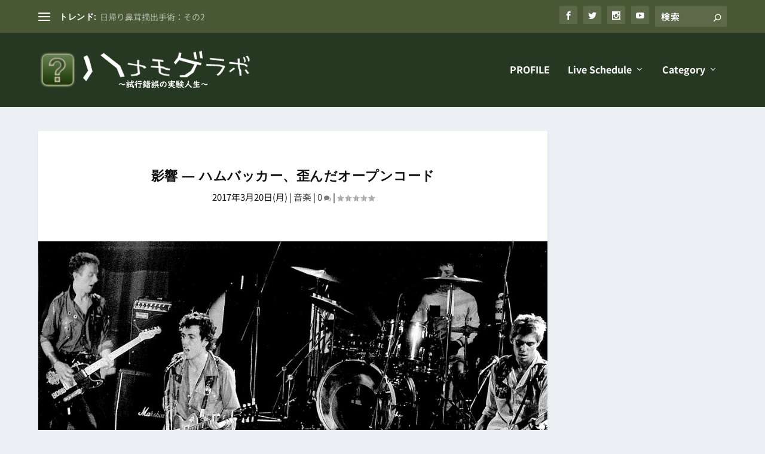

--- FILE ---
content_type: text/html; charset=UTF-8
request_url: https://blog.g-fellows.com/music/7622/
body_size: 32564
content:
<!DOCTYPE html>
<!--[if IE 6]>
<html id="ie6" dir="ltr" lang="ja" prefix="og: https://ogp.me/ns#">
<![endif]-->
<!--[if IE 7]>
<html id="ie7" dir="ltr" lang="ja" prefix="og: https://ogp.me/ns#">
<![endif]-->
<!--[if IE 8]>
<html id="ie8" dir="ltr" lang="ja" prefix="og: https://ogp.me/ns#">
<![endif]-->
<!--[if !(IE 6) | !(IE 7) | !(IE 8)  ]><!-->
<html dir="ltr" lang="ja" prefix="og: https://ogp.me/ns#">
<!--<![endif]-->
<head>
	<meta charset="UTF-8" />
			
	<meta http-equiv="X-UA-Compatible" content="IE=edge">
	<link rel="pingback" href="https://blog.g-fellows.com/xmlrpc.php" />

		<!--[if lt IE 9]>
	<script src="https://blog.g-fellows.com/wp-content/themes/Extra/scripts/ext/html5.js" type="text/javascript"></script>
	<![endif]-->

	<script type="text/javascript">
		document.documentElement.className = 'js';
	</script>

	<title>影響 ― ハムバッカー、歪んだオープンコード | ハナモゲラボ / 試行錯誤の実験人生</title>
<link rel="preconnect" href="https://fonts.gstatic.com" crossorigin /><style id="et-builder-googlefonts-cached-inline">/* Original: https://fonts.googleapis.com/css?family=Noto+Sans:100,100italic,200,200italic,300,300italic,regular,italic,500,500italic,600,600italic,700,700italic,800,800italic,900,900italic|Noto+Sans+JP:100,300,regular,500,700,900&#038;subset=cyrillic,cyrillic-ext,devanagari,greek,greek-ext,latin,latin-ext,vietnamese,japanese&#038;display=swap *//* User Agent: Mozilla/5.0 (Unknown; Linux x86_64) AppleWebKit/538.1 (KHTML, like Gecko) Safari/538.1 Daum/4.1 */@font-face {font-family: 'Noto Sans';font-style: italic;font-weight: 100;font-stretch: normal;font-display: swap;src: url(https://fonts.gstatic.com/s/notosans/v42/o-0kIpQlx3QUlC5A4PNr4C5OaxRsfNNlKbCePevHtVtX57DGjDU1QDcf6Vc.ttf) format('truetype');}@font-face {font-family: 'Noto Sans';font-style: italic;font-weight: 200;font-stretch: normal;font-display: swap;src: url(https://fonts.gstatic.com/s/notosans/v42/o-0kIpQlx3QUlC5A4PNr4C5OaxRsfNNlKbCePevHtVtX57DGjDU1QLce6Vc.ttf) format('truetype');}@font-face {font-family: 'Noto Sans';font-style: italic;font-weight: 300;font-stretch: normal;font-display: swap;src: url(https://fonts.gstatic.com/s/notosans/v42/o-0kIpQlx3QUlC5A4PNr4C5OaxRsfNNlKbCePevHtVtX57DGjDU1QGke6Vc.ttf) format('truetype');}@font-face {font-family: 'Noto Sans';font-style: italic;font-weight: 400;font-stretch: normal;font-display: swap;src: url(https://fonts.gstatic.com/s/notosans/v42/o-0kIpQlx3QUlC5A4PNr4C5OaxRsfNNlKbCePevHtVtX57DGjDU1QDce6Vc.ttf) format('truetype');}@font-face {font-family: 'Noto Sans';font-style: italic;font-weight: 500;font-stretch: normal;font-display: swap;src: url(https://fonts.gstatic.com/s/notosans/v42/o-0kIpQlx3QUlC5A4PNr4C5OaxRsfNNlKbCePevHtVtX57DGjDU1QAUe6Vc.ttf) format('truetype');}@font-face {font-family: 'Noto Sans';font-style: italic;font-weight: 600;font-stretch: normal;font-display: swap;src: url(https://fonts.gstatic.com/s/notosans/v42/o-0kIpQlx3QUlC5A4PNr4C5OaxRsfNNlKbCePevHtVtX57DGjDU1QOkZ6Vc.ttf) format('truetype');}@font-face {font-family: 'Noto Sans';font-style: italic;font-weight: 700;font-stretch: normal;font-display: swap;src: url(https://fonts.gstatic.com/s/notosans/v42/o-0kIpQlx3QUlC5A4PNr4C5OaxRsfNNlKbCePevHtVtX57DGjDU1QNAZ6Vc.ttf) format('truetype');}@font-face {font-family: 'Noto Sans';font-style: italic;font-weight: 800;font-stretch: normal;font-display: swap;src: url(https://fonts.gstatic.com/s/notosans/v42/o-0kIpQlx3QUlC5A4PNr4C5OaxRsfNNlKbCePevHtVtX57DGjDU1QLcZ6Vc.ttf) format('truetype');}@font-face {font-family: 'Noto Sans';font-style: italic;font-weight: 900;font-stretch: normal;font-display: swap;src: url(https://fonts.gstatic.com/s/notosans/v42/o-0kIpQlx3QUlC5A4PNr4C5OaxRsfNNlKbCePevHtVtX57DGjDU1QJ4Z6Vc.ttf) format('truetype');}@font-face {font-family: 'Noto Sans';font-style: normal;font-weight: 100;font-stretch: normal;font-display: swap;src: url(https://fonts.gstatic.com/s/notosans/v42/o-0mIpQlx3QUlC5A4PNB6Ryti20_6n1iPHjcz6L1SoM-jCpoiyD9At9d.ttf) format('truetype');}@font-face {font-family: 'Noto Sans';font-style: normal;font-weight: 200;font-stretch: normal;font-display: swap;src: url(https://fonts.gstatic.com/s/notosans/v42/o-0mIpQlx3QUlC5A4PNB6Ryti20_6n1iPHjcz6L1SoM-jCpoiyB9A99d.ttf) format('truetype');}@font-face {font-family: 'Noto Sans';font-style: normal;font-weight: 300;font-stretch: normal;font-display: swap;src: url(https://fonts.gstatic.com/s/notosans/v42/o-0mIpQlx3QUlC5A4PNB6Ryti20_6n1iPHjcz6L1SoM-jCpoiyCjA99d.ttf) format('truetype');}@font-face {font-family: 'Noto Sans';font-style: normal;font-weight: 400;font-stretch: normal;font-display: swap;src: url(https://fonts.gstatic.com/s/notosans/v42/o-0mIpQlx3QUlC5A4PNB6Ryti20_6n1iPHjcz6L1SoM-jCpoiyD9A99d.ttf) format('truetype');}@font-face {font-family: 'Noto Sans';font-style: normal;font-weight: 500;font-stretch: normal;font-display: swap;src: url(https://fonts.gstatic.com/s/notosans/v42/o-0mIpQlx3QUlC5A4PNB6Ryti20_6n1iPHjcz6L1SoM-jCpoiyDPA99d.ttf) format('truetype');}@font-face {font-family: 'Noto Sans';font-style: normal;font-weight: 600;font-stretch: normal;font-display: swap;src: url(https://fonts.gstatic.com/s/notosans/v42/o-0mIpQlx3QUlC5A4PNB6Ryti20_6n1iPHjcz6L1SoM-jCpoiyAjBN9d.ttf) format('truetype');}@font-face {font-family: 'Noto Sans';font-style: normal;font-weight: 700;font-stretch: normal;font-display: swap;src: url(https://fonts.gstatic.com/s/notosans/v42/o-0mIpQlx3QUlC5A4PNB6Ryti20_6n1iPHjcz6L1SoM-jCpoiyAaBN9d.ttf) format('truetype');}@font-face {font-family: 'Noto Sans';font-style: normal;font-weight: 800;font-stretch: normal;font-display: swap;src: url(https://fonts.gstatic.com/s/notosans/v42/o-0mIpQlx3QUlC5A4PNB6Ryti20_6n1iPHjcz6L1SoM-jCpoiyB9BN9d.ttf) format('truetype');}@font-face {font-family: 'Noto Sans';font-style: normal;font-weight: 900;font-stretch: normal;font-display: swap;src: url(https://fonts.gstatic.com/s/notosans/v42/o-0mIpQlx3QUlC5A4PNB6Ryti20_6n1iPHjcz6L1SoM-jCpoiyBUBN9d.ttf) format('truetype');}@font-face {font-family: 'Noto Sans JP';font-style: normal;font-weight: 100;font-display: swap;src: url(https://fonts.gstatic.com/s/notosansjp/v56/-F6jfjtqLzI2JPCgQBnw7HFyzSD-AsregP8VFBEi75s.ttf) format('truetype');}@font-face {font-family: 'Noto Sans JP';font-style: normal;font-weight: 300;font-display: swap;src: url(https://fonts.gstatic.com/s/notosansjp/v56/-F6jfjtqLzI2JPCgQBnw7HFyzSD-AsregP8VFE8j75s.ttf) format('truetype');}@font-face {font-family: 'Noto Sans JP';font-style: normal;font-weight: 400;font-display: swap;src: url(https://fonts.gstatic.com/s/notosansjp/v56/-F6jfjtqLzI2JPCgQBnw7HFyzSD-AsregP8VFBEj75s.ttf) format('truetype');}@font-face {font-family: 'Noto Sans JP';font-style: normal;font-weight: 500;font-display: swap;src: url(https://fonts.gstatic.com/s/notosansjp/v56/-F6jfjtqLzI2JPCgQBnw7HFyzSD-AsregP8VFCMj75s.ttf) format('truetype');}@font-face {font-family: 'Noto Sans JP';font-style: normal;font-weight: 700;font-display: swap;src: url(https://fonts.gstatic.com/s/notosansjp/v56/-F6jfjtqLzI2JPCgQBnw7HFyzSD-AsregP8VFPYk75s.ttf) format('truetype');}@font-face {font-family: 'Noto Sans JP';font-style: normal;font-weight: 900;font-display: swap;src: url(https://fonts.gstatic.com/s/notosansjp/v56/-F6jfjtqLzI2JPCgQBnw7HFyzSD-AsregP8VFLgk75s.ttf) format('truetype');}/* User Agent: Mozilla/5.0 (Windows NT 6.1; WOW64; rv:27.0) Gecko/20100101 Firefox/27.0 */@font-face {font-family: 'Noto Sans';font-style: italic;font-weight: 100;font-stretch: normal;font-display: swap;src: url(https://fonts.gstatic.com/l/font?kit=o-0kIpQlx3QUlC5A4PNr4C5OaxRsfNNlKbCePevHtVtX57DGjDU1QDcf6VQ&skey=10db4434b0359efc&v=v42) format('woff');}@font-face {font-family: 'Noto Sans';font-style: italic;font-weight: 200;font-stretch: normal;font-display: swap;src: url(https://fonts.gstatic.com/l/font?kit=o-0kIpQlx3QUlC5A4PNr4C5OaxRsfNNlKbCePevHtVtX57DGjDU1QLce6VQ&skey=10db4434b0359efc&v=v42) format('woff');}@font-face {font-family: 'Noto Sans';font-style: italic;font-weight: 300;font-stretch: normal;font-display: swap;src: url(https://fonts.gstatic.com/l/font?kit=o-0kIpQlx3QUlC5A4PNr4C5OaxRsfNNlKbCePevHtVtX57DGjDU1QGke6VQ&skey=10db4434b0359efc&v=v42) format('woff');}@font-face {font-family: 'Noto Sans';font-style: italic;font-weight: 400;font-stretch: normal;font-display: swap;src: url(https://fonts.gstatic.com/l/font?kit=o-0kIpQlx3QUlC5A4PNr4C5OaxRsfNNlKbCePevHtVtX57DGjDU1QDce6VQ&skey=10db4434b0359efc&v=v42) format('woff');}@font-face {font-family: 'Noto Sans';font-style: italic;font-weight: 500;font-stretch: normal;font-display: swap;src: url(https://fonts.gstatic.com/l/font?kit=o-0kIpQlx3QUlC5A4PNr4C5OaxRsfNNlKbCePevHtVtX57DGjDU1QAUe6VQ&skey=10db4434b0359efc&v=v42) format('woff');}@font-face {font-family: 'Noto Sans';font-style: italic;font-weight: 600;font-stretch: normal;font-display: swap;src: url(https://fonts.gstatic.com/l/font?kit=o-0kIpQlx3QUlC5A4PNr4C5OaxRsfNNlKbCePevHtVtX57DGjDU1QOkZ6VQ&skey=10db4434b0359efc&v=v42) format('woff');}@font-face {font-family: 'Noto Sans';font-style: italic;font-weight: 700;font-stretch: normal;font-display: swap;src: url(https://fonts.gstatic.com/l/font?kit=o-0kIpQlx3QUlC5A4PNr4C5OaxRsfNNlKbCePevHtVtX57DGjDU1QNAZ6VQ&skey=10db4434b0359efc&v=v42) format('woff');}@font-face {font-family: 'Noto Sans';font-style: italic;font-weight: 800;font-stretch: normal;font-display: swap;src: url(https://fonts.gstatic.com/l/font?kit=o-0kIpQlx3QUlC5A4PNr4C5OaxRsfNNlKbCePevHtVtX57DGjDU1QLcZ6VQ&skey=10db4434b0359efc&v=v42) format('woff');}@font-face {font-family: 'Noto Sans';font-style: italic;font-weight: 900;font-stretch: normal;font-display: swap;src: url(https://fonts.gstatic.com/l/font?kit=o-0kIpQlx3QUlC5A4PNr4C5OaxRsfNNlKbCePevHtVtX57DGjDU1QJ4Z6VQ&skey=10db4434b0359efc&v=v42) format('woff');}@font-face {font-family: 'Noto Sans';font-style: normal;font-weight: 100;font-stretch: normal;font-display: swap;src: url(https://fonts.gstatic.com/l/font?kit=o-0mIpQlx3QUlC5A4PNB6Ryti20_6n1iPHjcz6L1SoM-jCpoiyD9At9e&skey=2b960fe17823056f&v=v42) format('woff');}@font-face {font-family: 'Noto Sans';font-style: normal;font-weight: 200;font-stretch: normal;font-display: swap;src: url(https://fonts.gstatic.com/l/font?kit=o-0mIpQlx3QUlC5A4PNB6Ryti20_6n1iPHjcz6L1SoM-jCpoiyB9A99e&skey=2b960fe17823056f&v=v42) format('woff');}@font-face {font-family: 'Noto Sans';font-style: normal;font-weight: 300;font-stretch: normal;font-display: swap;src: url(https://fonts.gstatic.com/l/font?kit=o-0mIpQlx3QUlC5A4PNB6Ryti20_6n1iPHjcz6L1SoM-jCpoiyCjA99e&skey=2b960fe17823056f&v=v42) format('woff');}@font-face {font-family: 'Noto Sans';font-style: normal;font-weight: 400;font-stretch: normal;font-display: swap;src: url(https://fonts.gstatic.com/l/font?kit=o-0mIpQlx3QUlC5A4PNB6Ryti20_6n1iPHjcz6L1SoM-jCpoiyD9A99e&skey=2b960fe17823056f&v=v42) format('woff');}@font-face {font-family: 'Noto Sans';font-style: normal;font-weight: 500;font-stretch: normal;font-display: swap;src: url(https://fonts.gstatic.com/l/font?kit=o-0mIpQlx3QUlC5A4PNB6Ryti20_6n1iPHjcz6L1SoM-jCpoiyDPA99e&skey=2b960fe17823056f&v=v42) format('woff');}@font-face {font-family: 'Noto Sans';font-style: normal;font-weight: 600;font-stretch: normal;font-display: swap;src: url(https://fonts.gstatic.com/l/font?kit=o-0mIpQlx3QUlC5A4PNB6Ryti20_6n1iPHjcz6L1SoM-jCpoiyAjBN9e&skey=2b960fe17823056f&v=v42) format('woff');}@font-face {font-family: 'Noto Sans';font-style: normal;font-weight: 700;font-stretch: normal;font-display: swap;src: url(https://fonts.gstatic.com/l/font?kit=o-0mIpQlx3QUlC5A4PNB6Ryti20_6n1iPHjcz6L1SoM-jCpoiyAaBN9e&skey=2b960fe17823056f&v=v42) format('woff');}@font-face {font-family: 'Noto Sans';font-style: normal;font-weight: 800;font-stretch: normal;font-display: swap;src: url(https://fonts.gstatic.com/l/font?kit=o-0mIpQlx3QUlC5A4PNB6Ryti20_6n1iPHjcz6L1SoM-jCpoiyB9BN9e&skey=2b960fe17823056f&v=v42) format('woff');}@font-face {font-family: 'Noto Sans';font-style: normal;font-weight: 900;font-stretch: normal;font-display: swap;src: url(https://fonts.gstatic.com/l/font?kit=o-0mIpQlx3QUlC5A4PNB6Ryti20_6n1iPHjcz6L1SoM-jCpoiyBUBN9e&skey=2b960fe17823056f&v=v42) format('woff');}@font-face {font-family: 'Noto Sans JP';font-style: normal;font-weight: 100;font-display: swap;src: url(https://fonts.gstatic.com/l/font?kit=-F6jfjtqLzI2JPCgQBnw7HFyzSD-AsregP8VFBEi75g&skey=72472b0eb8793570&v=v56) format('woff');}@font-face {font-family: 'Noto Sans JP';font-style: normal;font-weight: 300;font-display: swap;src: url(https://fonts.gstatic.com/l/font?kit=-F6jfjtqLzI2JPCgQBnw7HFyzSD-AsregP8VFE8j75g&skey=72472b0eb8793570&v=v56) format('woff');}@font-face {font-family: 'Noto Sans JP';font-style: normal;font-weight: 400;font-display: swap;src: url(https://fonts.gstatic.com/l/font?kit=-F6jfjtqLzI2JPCgQBnw7HFyzSD-AsregP8VFBEj75g&skey=72472b0eb8793570&v=v56) format('woff');}@font-face {font-family: 'Noto Sans JP';font-style: normal;font-weight: 500;font-display: swap;src: url(https://fonts.gstatic.com/l/font?kit=-F6jfjtqLzI2JPCgQBnw7HFyzSD-AsregP8VFCMj75g&skey=72472b0eb8793570&v=v56) format('woff');}@font-face {font-family: 'Noto Sans JP';font-style: normal;font-weight: 700;font-display: swap;src: url(https://fonts.gstatic.com/l/font?kit=-F6jfjtqLzI2JPCgQBnw7HFyzSD-AsregP8VFPYk75g&skey=72472b0eb8793570&v=v56) format('woff');}@font-face {font-family: 'Noto Sans JP';font-style: normal;font-weight: 900;font-display: swap;src: url(https://fonts.gstatic.com/l/font?kit=-F6jfjtqLzI2JPCgQBnw7HFyzSD-AsregP8VFLgk75g&skey=72472b0eb8793570&v=v56) format('woff');}/* User Agent: Mozilla/5.0 (Windows NT 6.3; rv:39.0) Gecko/20100101 Firefox/39.0 */@font-face {font-family: 'Noto Sans';font-style: italic;font-weight: 100;font-stretch: normal;font-display: swap;src: url(https://fonts.gstatic.com/s/notosans/v42/o-0kIpQlx3QUlC5A4PNr4C5OaxRsfNNlKbCePevHtVtX57DGjDU1QDcf6VI.woff2) format('woff2');}@font-face {font-family: 'Noto Sans';font-style: italic;font-weight: 200;font-stretch: normal;font-display: swap;src: url(https://fonts.gstatic.com/s/notosans/v42/o-0kIpQlx3QUlC5A4PNr4C5OaxRsfNNlKbCePevHtVtX57DGjDU1QLce6VI.woff2) format('woff2');}@font-face {font-family: 'Noto Sans';font-style: italic;font-weight: 300;font-stretch: normal;font-display: swap;src: url(https://fonts.gstatic.com/s/notosans/v42/o-0kIpQlx3QUlC5A4PNr4C5OaxRsfNNlKbCePevHtVtX57DGjDU1QGke6VI.woff2) format('woff2');}@font-face {font-family: 'Noto Sans';font-style: italic;font-weight: 400;font-stretch: normal;font-display: swap;src: url(https://fonts.gstatic.com/s/notosans/v42/o-0kIpQlx3QUlC5A4PNr4C5OaxRsfNNlKbCePevHtVtX57DGjDU1QDce6VI.woff2) format('woff2');}@font-face {font-family: 'Noto Sans';font-style: italic;font-weight: 500;font-stretch: normal;font-display: swap;src: url(https://fonts.gstatic.com/s/notosans/v42/o-0kIpQlx3QUlC5A4PNr4C5OaxRsfNNlKbCePevHtVtX57DGjDU1QAUe6VI.woff2) format('woff2');}@font-face {font-family: 'Noto Sans';font-style: italic;font-weight: 600;font-stretch: normal;font-display: swap;src: url(https://fonts.gstatic.com/s/notosans/v42/o-0kIpQlx3QUlC5A4PNr4C5OaxRsfNNlKbCePevHtVtX57DGjDU1QOkZ6VI.woff2) format('woff2');}@font-face {font-family: 'Noto Sans';font-style: italic;font-weight: 700;font-stretch: normal;font-display: swap;src: url(https://fonts.gstatic.com/s/notosans/v42/o-0kIpQlx3QUlC5A4PNr4C5OaxRsfNNlKbCePevHtVtX57DGjDU1QNAZ6VI.woff2) format('woff2');}@font-face {font-family: 'Noto Sans';font-style: italic;font-weight: 800;font-stretch: normal;font-display: swap;src: url(https://fonts.gstatic.com/s/notosans/v42/o-0kIpQlx3QUlC5A4PNr4C5OaxRsfNNlKbCePevHtVtX57DGjDU1QLcZ6VI.woff2) format('woff2');}@font-face {font-family: 'Noto Sans';font-style: italic;font-weight: 900;font-stretch: normal;font-display: swap;src: url(https://fonts.gstatic.com/s/notosans/v42/o-0kIpQlx3QUlC5A4PNr4C5OaxRsfNNlKbCePevHtVtX57DGjDU1QJ4Z6VI.woff2) format('woff2');}@font-face {font-family: 'Noto Sans';font-style: normal;font-weight: 100;font-stretch: normal;font-display: swap;src: url(https://fonts.gstatic.com/s/notosans/v42/o-0mIpQlx3QUlC5A4PNB6Ryti20_6n1iPHjcz6L1SoM-jCpoiyD9At9Y.woff2) format('woff2');}@font-face {font-family: 'Noto Sans';font-style: normal;font-weight: 200;font-stretch: normal;font-display: swap;src: url(https://fonts.gstatic.com/s/notosans/v42/o-0mIpQlx3QUlC5A4PNB6Ryti20_6n1iPHjcz6L1SoM-jCpoiyB9A99Y.woff2) format('woff2');}@font-face {font-family: 'Noto Sans';font-style: normal;font-weight: 300;font-stretch: normal;font-display: swap;src: url(https://fonts.gstatic.com/s/notosans/v42/o-0mIpQlx3QUlC5A4PNB6Ryti20_6n1iPHjcz6L1SoM-jCpoiyCjA99Y.woff2) format('woff2');}@font-face {font-family: 'Noto Sans';font-style: normal;font-weight: 400;font-stretch: normal;font-display: swap;src: url(https://fonts.gstatic.com/s/notosans/v42/o-0mIpQlx3QUlC5A4PNB6Ryti20_6n1iPHjcz6L1SoM-jCpoiyD9A99Y.woff2) format('woff2');}@font-face {font-family: 'Noto Sans';font-style: normal;font-weight: 500;font-stretch: normal;font-display: swap;src: url(https://fonts.gstatic.com/s/notosans/v42/o-0mIpQlx3QUlC5A4PNB6Ryti20_6n1iPHjcz6L1SoM-jCpoiyDPA99Y.woff2) format('woff2');}@font-face {font-family: 'Noto Sans';font-style: normal;font-weight: 600;font-stretch: normal;font-display: swap;src: url(https://fonts.gstatic.com/s/notosans/v42/o-0mIpQlx3QUlC5A4PNB6Ryti20_6n1iPHjcz6L1SoM-jCpoiyAjBN9Y.woff2) format('woff2');}@font-face {font-family: 'Noto Sans';font-style: normal;font-weight: 700;font-stretch: normal;font-display: swap;src: url(https://fonts.gstatic.com/s/notosans/v42/o-0mIpQlx3QUlC5A4PNB6Ryti20_6n1iPHjcz6L1SoM-jCpoiyAaBN9Y.woff2) format('woff2');}@font-face {font-family: 'Noto Sans';font-style: normal;font-weight: 800;font-stretch: normal;font-display: swap;src: url(https://fonts.gstatic.com/s/notosans/v42/o-0mIpQlx3QUlC5A4PNB6Ryti20_6n1iPHjcz6L1SoM-jCpoiyB9BN9Y.woff2) format('woff2');}@font-face {font-family: 'Noto Sans';font-style: normal;font-weight: 900;font-stretch: normal;font-display: swap;src: url(https://fonts.gstatic.com/s/notosans/v42/o-0mIpQlx3QUlC5A4PNB6Ryti20_6n1iPHjcz6L1SoM-jCpoiyBUBN9Y.woff2) format('woff2');}@font-face {font-family: 'Noto Sans JP';font-style: normal;font-weight: 100;font-display: swap;src: url(https://fonts.gstatic.com/s/notosansjp/v56/-F6jfjtqLzI2JPCgQBnw7HFyzSD-AsregP8VFBEi754.woff2) format('woff2');}@font-face {font-family: 'Noto Sans JP';font-style: normal;font-weight: 300;font-display: swap;src: url(https://fonts.gstatic.com/s/notosansjp/v56/-F6jfjtqLzI2JPCgQBnw7HFyzSD-AsregP8VFE8j754.woff2) format('woff2');}@font-face {font-family: 'Noto Sans JP';font-style: normal;font-weight: 400;font-display: swap;src: url(https://fonts.gstatic.com/s/notosansjp/v56/-F6jfjtqLzI2JPCgQBnw7HFyzSD-AsregP8VFBEj754.woff2) format('woff2');}@font-face {font-family: 'Noto Sans JP';font-style: normal;font-weight: 500;font-display: swap;src: url(https://fonts.gstatic.com/s/notosansjp/v56/-F6jfjtqLzI2JPCgQBnw7HFyzSD-AsregP8VFCMj754.woff2) format('woff2');}@font-face {font-family: 'Noto Sans JP';font-style: normal;font-weight: 700;font-display: swap;src: url(https://fonts.gstatic.com/s/notosansjp/v56/-F6jfjtqLzI2JPCgQBnw7HFyzSD-AsregP8VFPYk754.woff2) format('woff2');}@font-face {font-family: 'Noto Sans JP';font-style: normal;font-weight: 900;font-display: swap;src: url(https://fonts.gstatic.com/s/notosansjp/v56/-F6jfjtqLzI2JPCgQBnw7HFyzSD-AsregP8VFLgk754.woff2) format('woff2');}</style>
		<!-- All in One SEO 4.9.3 - aioseo.com -->
	<meta name="description" content="本日は京都グリースにてRock-a Beat Syndicateのライブでした。 先日の「Little Sca" />
	<meta name="robots" content="max-image-preview:large" />
	<meta name="author" content="Gaku@管理人"/>
	<meta name="google-site-verification" content="y9rXelwznESnIDAi1Nnb5nc8VVWqjQGKqxCQjDVsN2s" />
	<link rel="canonical" href="https://blog.g-fellows.com/music/7622/" />
	<meta name="generator" content="All in One SEO (AIOSEO) 4.9.3" />
		<meta property="og:locale" content="ja_JP" />
		<meta property="og:site_name" content="ハナモゲラボ / 試行錯誤の実験人生" />
		<meta property="og:type" content="article" />
		<meta property="og:title" content="影響 ― ハムバッカー、歪んだオープンコード | ハナモゲラボ / 試行錯誤の実験人生" />
		<meta property="og:description" content="本日は京都グリースにてRock-a Beat Syndicateのライブでした。 先日の「Little Sca" />
		<meta property="og:url" content="https://blog.g-fellows.com/music/7622/" />
		<meta property="fb:app_id" content="467419859947575" />
		<meta property="fb:admins" content="100000726853222" />
		<meta property="og:image" content="https://blog.g-fellows.com/wp-content/uploads/2017/03/clash2.jpg" />
		<meta property="og:image:secure_url" content="https://blog.g-fellows.com/wp-content/uploads/2017/03/clash2.jpg" />
		<meta property="og:image:width" content="1000" />
		<meta property="og:image:height" content="689" />
		<meta property="article:published_time" content="2017-03-20T14:21:09+00:00" />
		<meta property="article:modified_time" content="2017-03-21T16:39:51+00:00" />
		<meta name="twitter:card" content="summary_large_image" />
		<meta name="twitter:site" content="@eddiejap" />
		<meta name="twitter:title" content="影響 ― ハムバッカー、歪んだオープンコード | ハナモゲラボ / 試行錯誤の実験人生" />
		<meta name="twitter:description" content="本日は京都グリースにてRock-a Beat Syndicateのライブでした。 先日の「Little Sca" />
		<meta name="twitter:image" content="https://blog.g-fellows.com/wp-content/uploads/2017/03/clash2.jpg" />
		<script type="application/ld+json" class="aioseo-schema">
			{"@context":"https:\/\/schema.org","@graph":[{"@type":"Article","@id":"https:\/\/blog.g-fellows.com\/music\/7622\/#article","name":"\u5f71\u97ff \u2015 \u30cf\u30e0\u30d0\u30c3\u30ab\u30fc\u3001\u6b6a\u3093\u3060\u30aa\u30fc\u30d7\u30f3\u30b3\u30fc\u30c9 | \u30cf\u30ca\u30e2\u30b2\u30e9\u30dc \/ \u8a66\u884c\u932f\u8aa4\u306e\u5b9f\u9a13\u4eba\u751f","headline":"\u5f71\u97ff \u2015 \u30cf\u30e0\u30d0\u30c3\u30ab\u30fc\u3001\u6b6a\u3093\u3060\u30aa\u30fc\u30d7\u30f3\u30b3\u30fc\u30c9","author":{"@id":"https:\/\/blog.g-fellows.com\/author\/eddie\/#author"},"publisher":{"@id":"https:\/\/blog.g-fellows.com\/#person"},"image":{"@type":"ImageObject","url":"https:\/\/blog.g-fellows.com\/wp-content\/uploads\/2017\/03\/clash2.jpg","width":1000,"height":689},"datePublished":"2017-03-20T23:21:09+09:00","dateModified":"2017-03-22T01:39:51+09:00","inLanguage":"ja","mainEntityOfPage":{"@id":"https:\/\/blog.g-fellows.com\/music\/7622\/#webpage"},"isPartOf":{"@id":"https:\/\/blog.g-fellows.com\/music\/7622\/#webpage"},"articleSection":"\u97f3\u697d"},{"@type":"BreadcrumbList","@id":"https:\/\/blog.g-fellows.com\/music\/7622\/#breadcrumblist","itemListElement":[{"@type":"ListItem","@id":"https:\/\/blog.g-fellows.com#listItem","position":1,"name":"Home","item":"https:\/\/blog.g-fellows.com","nextItem":{"@type":"ListItem","@id":"https:\/\/blog.g-fellows.com\/category\/music\/#listItem","name":"\u97f3\u697d"}},{"@type":"ListItem","@id":"https:\/\/blog.g-fellows.com\/category\/music\/#listItem","position":2,"name":"\u97f3\u697d","item":"https:\/\/blog.g-fellows.com\/category\/music\/","nextItem":{"@type":"ListItem","@id":"https:\/\/blog.g-fellows.com\/music\/7622\/#listItem","name":"\u5f71\u97ff \u2015 \u30cf\u30e0\u30d0\u30c3\u30ab\u30fc\u3001\u6b6a\u3093\u3060\u30aa\u30fc\u30d7\u30f3\u30b3\u30fc\u30c9"},"previousItem":{"@type":"ListItem","@id":"https:\/\/blog.g-fellows.com#listItem","name":"Home"}},{"@type":"ListItem","@id":"https:\/\/blog.g-fellows.com\/music\/7622\/#listItem","position":3,"name":"\u5f71\u97ff \u2015 \u30cf\u30e0\u30d0\u30c3\u30ab\u30fc\u3001\u6b6a\u3093\u3060\u30aa\u30fc\u30d7\u30f3\u30b3\u30fc\u30c9","previousItem":{"@type":"ListItem","@id":"https:\/\/blog.g-fellows.com\/category\/music\/#listItem","name":"\u97f3\u697d"}}]},{"@type":"Person","@id":"https:\/\/blog.g-fellows.com\/#person","name":"Gaku@\u7ba1\u7406\u4eba","image":{"@type":"ImageObject","@id":"https:\/\/blog.g-fellows.com\/music\/7622\/#personImage","url":"https:\/\/secure.gravatar.com\/avatar\/de7d85117266a0d4219156e4aecfd8e9a7501a3b2e1275d86457d1e4ca4ac7df?s=96&d=mm&r=g","width":96,"height":96,"caption":"Gaku@\u7ba1\u7406\u4eba"}},{"@type":"Person","@id":"https:\/\/blog.g-fellows.com\/author\/eddie\/#author","url":"https:\/\/blog.g-fellows.com\/author\/eddie\/","name":"Gaku@\u7ba1\u7406\u4eba","image":{"@type":"ImageObject","@id":"https:\/\/blog.g-fellows.com\/music\/7622\/#authorImage","url":"https:\/\/secure.gravatar.com\/avatar\/de7d85117266a0d4219156e4aecfd8e9a7501a3b2e1275d86457d1e4ca4ac7df?s=96&d=mm&r=g","width":96,"height":96,"caption":"Gaku@\u7ba1\u7406\u4eba"}},{"@type":"WebPage","@id":"https:\/\/blog.g-fellows.com\/music\/7622\/#webpage","url":"https:\/\/blog.g-fellows.com\/music\/7622\/","name":"\u5f71\u97ff \u2015 \u30cf\u30e0\u30d0\u30c3\u30ab\u30fc\u3001\u6b6a\u3093\u3060\u30aa\u30fc\u30d7\u30f3\u30b3\u30fc\u30c9 | \u30cf\u30ca\u30e2\u30b2\u30e9\u30dc \/ \u8a66\u884c\u932f\u8aa4\u306e\u5b9f\u9a13\u4eba\u751f","description":"\u672c\u65e5\u306f\u4eac\u90fd\u30b0\u30ea\u30fc\u30b9\u306b\u3066Rock-a Beat Syndicate\u306e\u30e9\u30a4\u30d6\u3067\u3057\u305f\u3002 \u5148\u65e5\u306e\u300cLittle Sca","inLanguage":"ja","isPartOf":{"@id":"https:\/\/blog.g-fellows.com\/#website"},"breadcrumb":{"@id":"https:\/\/blog.g-fellows.com\/music\/7622\/#breadcrumblist"},"author":{"@id":"https:\/\/blog.g-fellows.com\/author\/eddie\/#author"},"creator":{"@id":"https:\/\/blog.g-fellows.com\/author\/eddie\/#author"},"image":{"@type":"ImageObject","url":"https:\/\/blog.g-fellows.com\/wp-content\/uploads\/2017\/03\/clash2.jpg","@id":"https:\/\/blog.g-fellows.com\/music\/7622\/#mainImage","width":1000,"height":689},"primaryImageOfPage":{"@id":"https:\/\/blog.g-fellows.com\/music\/7622\/#mainImage"},"datePublished":"2017-03-20T23:21:09+09:00","dateModified":"2017-03-22T01:39:51+09:00"},{"@type":"WebSite","@id":"https:\/\/blog.g-fellows.com\/#website","url":"https:\/\/blog.g-fellows.com\/","name":"\u30cf\u30ca\u30e2\u30b2\u30e9\u30dc \/ \u8a66\u884c\u932f\u8aa4\u306e\u5b9f\u9a13\u4eba\u751f","description":"\u65e5\u3005\u3001PC\u3084\u5404\u7a2e\u30c7\u30d0\u30a4\u30b9\u3001\u697d\u5668\u7b49\u306b\u7ffb\u5f04\u3055\u308c\u306a\u304c\u3089\u96fb\u8133\u306e\u68ee\u3092\u3055\u307e\u3088\u3046\u7537\u306e\u65e5\u5e38\u3068\u69d8\u3005\u306a\u5b9f\u9a13\u3092\u3055\u3089\u308a\u3068\u8a18\u3057\u3066\u304a\u308a\u307e\u3059\u3002","inLanguage":"ja","publisher":{"@id":"https:\/\/blog.g-fellows.com\/#person"}}]}
		</script>
		<!-- All in One SEO -->

<script type="text/javascript">
			let jqueryParams=[],jQuery=function(r){return jqueryParams=[...jqueryParams,r],jQuery},$=function(r){return jqueryParams=[...jqueryParams,r],$};window.jQuery=jQuery,window.$=jQuery;let customHeadScripts=!1;jQuery.fn=jQuery.prototype={},$.fn=jQuery.prototype={},jQuery.noConflict=function(r){if(window.jQuery)return jQuery=window.jQuery,$=window.jQuery,customHeadScripts=!0,jQuery.noConflict},jQuery.ready=function(r){jqueryParams=[...jqueryParams,r]},$.ready=function(r){jqueryParams=[...jqueryParams,r]},jQuery.load=function(r){jqueryParams=[...jqueryParams,r]},$.load=function(r){jqueryParams=[...jqueryParams,r]},jQuery.fn.ready=function(r){jqueryParams=[...jqueryParams,r]},$.fn.ready=function(r){jqueryParams=[...jqueryParams,r]};</script><link rel='dns-prefetch' href='//www.googletagmanager.com' />
<link rel='dns-prefetch' href='//pagead2.googlesyndication.com' />
<link rel="alternate" type="application/rss+xml" title="ハナモゲラボ / 試行錯誤の実験人生 &raquo; フィード" href="https://blog.g-fellows.com/feed/" />
<link rel="alternate" type="application/rss+xml" title="ハナモゲラボ / 試行錯誤の実験人生 &raquo; コメントフィード" href="https://blog.g-fellows.com/comments/feed/" />
<link rel="alternate" type="application/rss+xml" title="ハナモゲラボ / 試行錯誤の実験人生 &raquo; 影響 ― ハムバッカー、歪んだオープンコード のコメントのフィード" href="https://blog.g-fellows.com/music/7622/feed/" />
<link rel="alternate" title="oEmbed (JSON)" type="application/json+oembed" href="https://blog.g-fellows.com/wp-json/oembed/1.0/embed?url=https%3A%2F%2Fblog.g-fellows.com%2Fmusic%2F7622%2F" />
<link rel="alternate" title="oEmbed (XML)" type="text/xml+oembed" href="https://blog.g-fellows.com/wp-json/oembed/1.0/embed?url=https%3A%2F%2Fblog.g-fellows.com%2Fmusic%2F7622%2F&#038;format=xml" />
<meta content="Extra v.4.27.5" name="generator"/><link rel='stylesheet' id='wp-block-library-css' href='https://blog.g-fellows.com/wp-includes/css/dist/block-library/style.min.css?ver=6.9' type='text/css' media='all' />
<style id='global-styles-inline-css' type='text/css'>
:root{--wp--preset--aspect-ratio--square: 1;--wp--preset--aspect-ratio--4-3: 4/3;--wp--preset--aspect-ratio--3-4: 3/4;--wp--preset--aspect-ratio--3-2: 3/2;--wp--preset--aspect-ratio--2-3: 2/3;--wp--preset--aspect-ratio--16-9: 16/9;--wp--preset--aspect-ratio--9-16: 9/16;--wp--preset--color--black: #000000;--wp--preset--color--cyan-bluish-gray: #abb8c3;--wp--preset--color--white: #ffffff;--wp--preset--color--pale-pink: #f78da7;--wp--preset--color--vivid-red: #cf2e2e;--wp--preset--color--luminous-vivid-orange: #ff6900;--wp--preset--color--luminous-vivid-amber: #fcb900;--wp--preset--color--light-green-cyan: #7bdcb5;--wp--preset--color--vivid-green-cyan: #00d084;--wp--preset--color--pale-cyan-blue: #8ed1fc;--wp--preset--color--vivid-cyan-blue: #0693e3;--wp--preset--color--vivid-purple: #9b51e0;--wp--preset--gradient--vivid-cyan-blue-to-vivid-purple: linear-gradient(135deg,rgb(6,147,227) 0%,rgb(155,81,224) 100%);--wp--preset--gradient--light-green-cyan-to-vivid-green-cyan: linear-gradient(135deg,rgb(122,220,180) 0%,rgb(0,208,130) 100%);--wp--preset--gradient--luminous-vivid-amber-to-luminous-vivid-orange: linear-gradient(135deg,rgb(252,185,0) 0%,rgb(255,105,0) 100%);--wp--preset--gradient--luminous-vivid-orange-to-vivid-red: linear-gradient(135deg,rgb(255,105,0) 0%,rgb(207,46,46) 100%);--wp--preset--gradient--very-light-gray-to-cyan-bluish-gray: linear-gradient(135deg,rgb(238,238,238) 0%,rgb(169,184,195) 100%);--wp--preset--gradient--cool-to-warm-spectrum: linear-gradient(135deg,rgb(74,234,220) 0%,rgb(151,120,209) 20%,rgb(207,42,186) 40%,rgb(238,44,130) 60%,rgb(251,105,98) 80%,rgb(254,248,76) 100%);--wp--preset--gradient--blush-light-purple: linear-gradient(135deg,rgb(255,206,236) 0%,rgb(152,150,240) 100%);--wp--preset--gradient--blush-bordeaux: linear-gradient(135deg,rgb(254,205,165) 0%,rgb(254,45,45) 50%,rgb(107,0,62) 100%);--wp--preset--gradient--luminous-dusk: linear-gradient(135deg,rgb(255,203,112) 0%,rgb(199,81,192) 50%,rgb(65,88,208) 100%);--wp--preset--gradient--pale-ocean: linear-gradient(135deg,rgb(255,245,203) 0%,rgb(182,227,212) 50%,rgb(51,167,181) 100%);--wp--preset--gradient--electric-grass: linear-gradient(135deg,rgb(202,248,128) 0%,rgb(113,206,126) 100%);--wp--preset--gradient--midnight: linear-gradient(135deg,rgb(2,3,129) 0%,rgb(40,116,252) 100%);--wp--preset--font-size--small: 13px;--wp--preset--font-size--medium: 20px;--wp--preset--font-size--large: 36px;--wp--preset--font-size--x-large: 42px;--wp--preset--spacing--20: 0.44rem;--wp--preset--spacing--30: 0.67rem;--wp--preset--spacing--40: 1rem;--wp--preset--spacing--50: 1.5rem;--wp--preset--spacing--60: 2.25rem;--wp--preset--spacing--70: 3.38rem;--wp--preset--spacing--80: 5.06rem;--wp--preset--shadow--natural: 6px 6px 9px rgba(0, 0, 0, 0.2);--wp--preset--shadow--deep: 12px 12px 50px rgba(0, 0, 0, 0.4);--wp--preset--shadow--sharp: 6px 6px 0px rgba(0, 0, 0, 0.2);--wp--preset--shadow--outlined: 6px 6px 0px -3px rgb(255, 255, 255), 6px 6px rgb(0, 0, 0);--wp--preset--shadow--crisp: 6px 6px 0px rgb(0, 0, 0);}:root { --wp--style--global--content-size: 856px;--wp--style--global--wide-size: 1280px; }:where(body) { margin: 0; }.wp-site-blocks > .alignleft { float: left; margin-right: 2em; }.wp-site-blocks > .alignright { float: right; margin-left: 2em; }.wp-site-blocks > .aligncenter { justify-content: center; margin-left: auto; margin-right: auto; }:where(.is-layout-flex){gap: 0.5em;}:where(.is-layout-grid){gap: 0.5em;}.is-layout-flow > .alignleft{float: left;margin-inline-start: 0;margin-inline-end: 2em;}.is-layout-flow > .alignright{float: right;margin-inline-start: 2em;margin-inline-end: 0;}.is-layout-flow > .aligncenter{margin-left: auto !important;margin-right: auto !important;}.is-layout-constrained > .alignleft{float: left;margin-inline-start: 0;margin-inline-end: 2em;}.is-layout-constrained > .alignright{float: right;margin-inline-start: 2em;margin-inline-end: 0;}.is-layout-constrained > .aligncenter{margin-left: auto !important;margin-right: auto !important;}.is-layout-constrained > :where(:not(.alignleft):not(.alignright):not(.alignfull)){max-width: var(--wp--style--global--content-size);margin-left: auto !important;margin-right: auto !important;}.is-layout-constrained > .alignwide{max-width: var(--wp--style--global--wide-size);}body .is-layout-flex{display: flex;}.is-layout-flex{flex-wrap: wrap;align-items: center;}.is-layout-flex > :is(*, div){margin: 0;}body .is-layout-grid{display: grid;}.is-layout-grid > :is(*, div){margin: 0;}body{padding-top: 0px;padding-right: 0px;padding-bottom: 0px;padding-left: 0px;}:root :where(.wp-element-button, .wp-block-button__link){background-color: #32373c;border-width: 0;color: #fff;font-family: inherit;font-size: inherit;font-style: inherit;font-weight: inherit;letter-spacing: inherit;line-height: inherit;padding-top: calc(0.667em + 2px);padding-right: calc(1.333em + 2px);padding-bottom: calc(0.667em + 2px);padding-left: calc(1.333em + 2px);text-decoration: none;text-transform: inherit;}.has-black-color{color: var(--wp--preset--color--black) !important;}.has-cyan-bluish-gray-color{color: var(--wp--preset--color--cyan-bluish-gray) !important;}.has-white-color{color: var(--wp--preset--color--white) !important;}.has-pale-pink-color{color: var(--wp--preset--color--pale-pink) !important;}.has-vivid-red-color{color: var(--wp--preset--color--vivid-red) !important;}.has-luminous-vivid-orange-color{color: var(--wp--preset--color--luminous-vivid-orange) !important;}.has-luminous-vivid-amber-color{color: var(--wp--preset--color--luminous-vivid-amber) !important;}.has-light-green-cyan-color{color: var(--wp--preset--color--light-green-cyan) !important;}.has-vivid-green-cyan-color{color: var(--wp--preset--color--vivid-green-cyan) !important;}.has-pale-cyan-blue-color{color: var(--wp--preset--color--pale-cyan-blue) !important;}.has-vivid-cyan-blue-color{color: var(--wp--preset--color--vivid-cyan-blue) !important;}.has-vivid-purple-color{color: var(--wp--preset--color--vivid-purple) !important;}.has-black-background-color{background-color: var(--wp--preset--color--black) !important;}.has-cyan-bluish-gray-background-color{background-color: var(--wp--preset--color--cyan-bluish-gray) !important;}.has-white-background-color{background-color: var(--wp--preset--color--white) !important;}.has-pale-pink-background-color{background-color: var(--wp--preset--color--pale-pink) !important;}.has-vivid-red-background-color{background-color: var(--wp--preset--color--vivid-red) !important;}.has-luminous-vivid-orange-background-color{background-color: var(--wp--preset--color--luminous-vivid-orange) !important;}.has-luminous-vivid-amber-background-color{background-color: var(--wp--preset--color--luminous-vivid-amber) !important;}.has-light-green-cyan-background-color{background-color: var(--wp--preset--color--light-green-cyan) !important;}.has-vivid-green-cyan-background-color{background-color: var(--wp--preset--color--vivid-green-cyan) !important;}.has-pale-cyan-blue-background-color{background-color: var(--wp--preset--color--pale-cyan-blue) !important;}.has-vivid-cyan-blue-background-color{background-color: var(--wp--preset--color--vivid-cyan-blue) !important;}.has-vivid-purple-background-color{background-color: var(--wp--preset--color--vivid-purple) !important;}.has-black-border-color{border-color: var(--wp--preset--color--black) !important;}.has-cyan-bluish-gray-border-color{border-color: var(--wp--preset--color--cyan-bluish-gray) !important;}.has-white-border-color{border-color: var(--wp--preset--color--white) !important;}.has-pale-pink-border-color{border-color: var(--wp--preset--color--pale-pink) !important;}.has-vivid-red-border-color{border-color: var(--wp--preset--color--vivid-red) !important;}.has-luminous-vivid-orange-border-color{border-color: var(--wp--preset--color--luminous-vivid-orange) !important;}.has-luminous-vivid-amber-border-color{border-color: var(--wp--preset--color--luminous-vivid-amber) !important;}.has-light-green-cyan-border-color{border-color: var(--wp--preset--color--light-green-cyan) !important;}.has-vivid-green-cyan-border-color{border-color: var(--wp--preset--color--vivid-green-cyan) !important;}.has-pale-cyan-blue-border-color{border-color: var(--wp--preset--color--pale-cyan-blue) !important;}.has-vivid-cyan-blue-border-color{border-color: var(--wp--preset--color--vivid-cyan-blue) !important;}.has-vivid-purple-border-color{border-color: var(--wp--preset--color--vivid-purple) !important;}.has-vivid-cyan-blue-to-vivid-purple-gradient-background{background: var(--wp--preset--gradient--vivid-cyan-blue-to-vivid-purple) !important;}.has-light-green-cyan-to-vivid-green-cyan-gradient-background{background: var(--wp--preset--gradient--light-green-cyan-to-vivid-green-cyan) !important;}.has-luminous-vivid-amber-to-luminous-vivid-orange-gradient-background{background: var(--wp--preset--gradient--luminous-vivid-amber-to-luminous-vivid-orange) !important;}.has-luminous-vivid-orange-to-vivid-red-gradient-background{background: var(--wp--preset--gradient--luminous-vivid-orange-to-vivid-red) !important;}.has-very-light-gray-to-cyan-bluish-gray-gradient-background{background: var(--wp--preset--gradient--very-light-gray-to-cyan-bluish-gray) !important;}.has-cool-to-warm-spectrum-gradient-background{background: var(--wp--preset--gradient--cool-to-warm-spectrum) !important;}.has-blush-light-purple-gradient-background{background: var(--wp--preset--gradient--blush-light-purple) !important;}.has-blush-bordeaux-gradient-background{background: var(--wp--preset--gradient--blush-bordeaux) !important;}.has-luminous-dusk-gradient-background{background: var(--wp--preset--gradient--luminous-dusk) !important;}.has-pale-ocean-gradient-background{background: var(--wp--preset--gradient--pale-ocean) !important;}.has-electric-grass-gradient-background{background: var(--wp--preset--gradient--electric-grass) !important;}.has-midnight-gradient-background{background: var(--wp--preset--gradient--midnight) !important;}.has-small-font-size{font-size: var(--wp--preset--font-size--small) !important;}.has-medium-font-size{font-size: var(--wp--preset--font-size--medium) !important;}.has-large-font-size{font-size: var(--wp--preset--font-size--large) !important;}.has-x-large-font-size{font-size: var(--wp--preset--font-size--x-large) !important;}
/*# sourceURL=global-styles-inline-css */
</style>

<link rel='stylesheet' id='browser-shots-frontend-css-css' href='https://blog.g-fellows.com/wp-content/plugins/browser-shots/dist/blocks.style.build.css?ver=1.7.4' type='text/css' media='all' />
<link rel='stylesheet' id='contact-form-7-css' href='https://blog.g-fellows.com/wp-content/plugins/contact-form-7/includes/css/styles.css?ver=6.1.4' type='text/css' media='all' />
<link rel='stylesheet' id='fcbkbttn_icon-css' href='https://blog.g-fellows.com/wp-content/plugins/facebook-button-plugin/css/icon.css?ver=2.77' type='text/css' media='all' />
<link rel='stylesheet' id='fcbkbttn_stylesheet-css' href='https://blog.g-fellows.com/wp-content/plugins/facebook-button-plugin/css/style.css?ver=2.77' type='text/css' media='all' />
<link rel='stylesheet' id='foobox-free-min-css' href='https://blog.g-fellows.com/wp-content/plugins/foobox-image-lightbox/free/css/foobox.free.min.css?ver=2.7.35' type='text/css' media='all' />
<link rel='stylesheet' id='toc-screen-css' href='https://blog.g-fellows.com/wp-content/plugins/table-of-contents-plus/screen.min.css?ver=2411.1' type='text/css' media='all' />
<style id='toc-screen-inline-css' type='text/css'>
div#toc_container {width: 100%;}
/*# sourceURL=toc-screen-inline-css */
</style>
<link rel='stylesheet' id='extra-style-css' href='https://blog.g-fellows.com/wp-content/themes/Extra/style.min.css?ver=4.27.5' type='text/css' media='all' />
<style id='extra-dynamic-critical-inline-css' type='text/css'>
@font-face{font-family:ETmodules;font-display:block;src:url(//blog.g-fellows.com/wp-content/themes/Extra/core/admin/fonts/modules/base/modules.eot);src:url(//blog.g-fellows.com/wp-content/themes/Extra/core/admin/fonts/modules/base/modules.eot?#iefix) format("embedded-opentype"),url(//blog.g-fellows.com/wp-content/themes/Extra/core/admin/fonts/modules/base/modules.woff) format("woff"),url(//blog.g-fellows.com/wp-content/themes/Extra/core/admin/fonts/modules/base/modules.ttf) format("truetype"),url(//blog.g-fellows.com/wp-content/themes/Extra/core/admin/fonts/modules/base/modules.svg#ETmodules) format("svg");font-weight:400;font-style:normal}
.et_audio_content,.et_link_content,.et_quote_content{background-color:#2ea3f2}.et_pb_post .et-pb-controllers a{margin-bottom:10px}.format-gallery .et-pb-controllers{bottom:0}.et_pb_blog_grid .et_audio_content{margin-bottom:19px}.et_pb_row .et_pb_blog_grid .et_pb_post .et_pb_slide{min-height:180px}.et_audio_content .wp-block-audio{margin:0;padding:0}.et_audio_content h2{line-height:44px}.et_pb_column_1_2 .et_audio_content h2,.et_pb_column_1_3 .et_audio_content h2,.et_pb_column_1_4 .et_audio_content h2,.et_pb_column_1_5 .et_audio_content h2,.et_pb_column_1_6 .et_audio_content h2,.et_pb_column_2_5 .et_audio_content h2,.et_pb_column_3_5 .et_audio_content h2,.et_pb_column_3_8 .et_audio_content h2{margin-bottom:9px;margin-top:0}.et_pb_column_1_2 .et_audio_content,.et_pb_column_3_5 .et_audio_content{padding:35px 40px}.et_pb_column_1_2 .et_audio_content h2,.et_pb_column_3_5 .et_audio_content h2{line-height:32px}.et_pb_column_1_3 .et_audio_content,.et_pb_column_1_4 .et_audio_content,.et_pb_column_1_5 .et_audio_content,.et_pb_column_1_6 .et_audio_content,.et_pb_column_2_5 .et_audio_content,.et_pb_column_3_8 .et_audio_content{padding:35px 20px}.et_pb_column_1_3 .et_audio_content h2,.et_pb_column_1_4 .et_audio_content h2,.et_pb_column_1_5 .et_audio_content h2,.et_pb_column_1_6 .et_audio_content h2,.et_pb_column_2_5 .et_audio_content h2,.et_pb_column_3_8 .et_audio_content h2{font-size:18px;line-height:26px}article.et_pb_has_overlay .et_pb_blog_image_container{position:relative}.et_pb_post>.et_main_video_container{position:relative;margin-bottom:30px}.et_pb_post .et_pb_video_overlay .et_pb_video_play{color:#fff}.et_pb_post .et_pb_video_overlay_hover:hover{background:rgba(0,0,0,.6)}.et_audio_content,.et_link_content,.et_quote_content{text-align:center;word-wrap:break-word;position:relative;padding:50px 60px}.et_audio_content h2,.et_link_content a.et_link_main_url,.et_link_content h2,.et_quote_content blockquote cite,.et_quote_content blockquote p{color:#fff!important}.et_quote_main_link{position:absolute;text-indent:-9999px;width:100%;height:100%;display:block;top:0;left:0}.et_quote_content blockquote{padding:0;margin:0;border:none}.et_audio_content h2,.et_link_content h2,.et_quote_content blockquote p{margin-top:0}.et_audio_content h2{margin-bottom:20px}.et_audio_content h2,.et_link_content h2,.et_quote_content blockquote p{line-height:44px}.et_link_content a.et_link_main_url,.et_quote_content blockquote cite{font-size:18px;font-weight:200}.et_quote_content blockquote cite{font-style:normal}.et_pb_column_2_3 .et_quote_content{padding:50px 42px 45px}.et_pb_column_2_3 .et_audio_content,.et_pb_column_2_3 .et_link_content{padding:40px 40px 45px}.et_pb_column_1_2 .et_audio_content,.et_pb_column_1_2 .et_link_content,.et_pb_column_1_2 .et_quote_content,.et_pb_column_3_5 .et_audio_content,.et_pb_column_3_5 .et_link_content,.et_pb_column_3_5 .et_quote_content{padding:35px 40px}.et_pb_column_1_2 .et_quote_content blockquote p,.et_pb_column_3_5 .et_quote_content blockquote p{font-size:26px;line-height:32px}.et_pb_column_1_2 .et_audio_content h2,.et_pb_column_1_2 .et_link_content h2,.et_pb_column_3_5 .et_audio_content h2,.et_pb_column_3_5 .et_link_content h2{line-height:32px}.et_pb_column_1_2 .et_link_content a.et_link_main_url,.et_pb_column_1_2 .et_quote_content blockquote cite,.et_pb_column_3_5 .et_link_content a.et_link_main_url,.et_pb_column_3_5 .et_quote_content blockquote cite{font-size:14px}.et_pb_column_1_3 .et_quote_content,.et_pb_column_1_4 .et_quote_content,.et_pb_column_1_5 .et_quote_content,.et_pb_column_1_6 .et_quote_content,.et_pb_column_2_5 .et_quote_content,.et_pb_column_3_8 .et_quote_content{padding:35px 30px 32px}.et_pb_column_1_3 .et_audio_content,.et_pb_column_1_3 .et_link_content,.et_pb_column_1_4 .et_audio_content,.et_pb_column_1_4 .et_link_content,.et_pb_column_1_5 .et_audio_content,.et_pb_column_1_5 .et_link_content,.et_pb_column_1_6 .et_audio_content,.et_pb_column_1_6 .et_link_content,.et_pb_column_2_5 .et_audio_content,.et_pb_column_2_5 .et_link_content,.et_pb_column_3_8 .et_audio_content,.et_pb_column_3_8 .et_link_content{padding:35px 20px}.et_pb_column_1_3 .et_audio_content h2,.et_pb_column_1_3 .et_link_content h2,.et_pb_column_1_3 .et_quote_content blockquote p,.et_pb_column_1_4 .et_audio_content h2,.et_pb_column_1_4 .et_link_content h2,.et_pb_column_1_4 .et_quote_content blockquote p,.et_pb_column_1_5 .et_audio_content h2,.et_pb_column_1_5 .et_link_content h2,.et_pb_column_1_5 .et_quote_content blockquote p,.et_pb_column_1_6 .et_audio_content h2,.et_pb_column_1_6 .et_link_content h2,.et_pb_column_1_6 .et_quote_content blockquote p,.et_pb_column_2_5 .et_audio_content h2,.et_pb_column_2_5 .et_link_content h2,.et_pb_column_2_5 .et_quote_content blockquote p,.et_pb_column_3_8 .et_audio_content h2,.et_pb_column_3_8 .et_link_content h2,.et_pb_column_3_8 .et_quote_content blockquote p{font-size:18px;line-height:26px}.et_pb_column_1_3 .et_link_content a.et_link_main_url,.et_pb_column_1_3 .et_quote_content blockquote cite,.et_pb_column_1_4 .et_link_content a.et_link_main_url,.et_pb_column_1_4 .et_quote_content blockquote cite,.et_pb_column_1_5 .et_link_content a.et_link_main_url,.et_pb_column_1_5 .et_quote_content blockquote cite,.et_pb_column_1_6 .et_link_content a.et_link_main_url,.et_pb_column_1_6 .et_quote_content blockquote cite,.et_pb_column_2_5 .et_link_content a.et_link_main_url,.et_pb_column_2_5 .et_quote_content blockquote cite,.et_pb_column_3_8 .et_link_content a.et_link_main_url,.et_pb_column_3_8 .et_quote_content blockquote cite{font-size:14px}.et_pb_post .et_pb_gallery_post_type .et_pb_slide{min-height:500px;background-size:cover!important;background-position:top}.format-gallery .et_pb_slider.gallery-not-found .et_pb_slide{box-shadow:inset 0 0 10px rgba(0,0,0,.1)}.format-gallery .et_pb_slider:hover .et-pb-arrow-prev{left:0}.format-gallery .et_pb_slider:hover .et-pb-arrow-next{right:0}.et_pb_post>.et_pb_slider{margin-bottom:30px}.et_pb_column_3_4 .et_pb_post .et_pb_slide{min-height:442px}.et_pb_column_2_3 .et_pb_post .et_pb_slide{min-height:390px}.et_pb_column_1_2 .et_pb_post .et_pb_slide,.et_pb_column_3_5 .et_pb_post .et_pb_slide{min-height:284px}.et_pb_column_1_3 .et_pb_post .et_pb_slide,.et_pb_column_2_5 .et_pb_post .et_pb_slide,.et_pb_column_3_8 .et_pb_post .et_pb_slide{min-height:180px}.et_pb_column_1_4 .et_pb_post .et_pb_slide,.et_pb_column_1_5 .et_pb_post .et_pb_slide,.et_pb_column_1_6 .et_pb_post .et_pb_slide{min-height:125px}.et_pb_portfolio.et_pb_section_parallax .pagination,.et_pb_portfolio.et_pb_section_video .pagination,.et_pb_portfolio_grid.et_pb_section_parallax .pagination,.et_pb_portfolio_grid.et_pb_section_video .pagination{position:relative}.et_pb_bg_layout_light .et_pb_post .post-meta,.et_pb_bg_layout_light .et_pb_post .post-meta a,.et_pb_bg_layout_light .et_pb_post p{color:#666}.et_pb_bg_layout_dark .et_pb_post .post-meta,.et_pb_bg_layout_dark .et_pb_post .post-meta a,.et_pb_bg_layout_dark .et_pb_post p{color:inherit}.et_pb_text_color_dark .et_audio_content h2,.et_pb_text_color_dark .et_link_content a.et_link_main_url,.et_pb_text_color_dark .et_link_content h2,.et_pb_text_color_dark .et_quote_content blockquote cite,.et_pb_text_color_dark .et_quote_content blockquote p{color:#666!important}.et_pb_text_color_dark.et_audio_content h2,.et_pb_text_color_dark.et_link_content a.et_link_main_url,.et_pb_text_color_dark.et_link_content h2,.et_pb_text_color_dark.et_quote_content blockquote cite,.et_pb_text_color_dark.et_quote_content blockquote p{color:#bbb!important}.et_pb_text_color_dark.et_audio_content,.et_pb_text_color_dark.et_link_content,.et_pb_text_color_dark.et_quote_content{background-color:#e8e8e8}@media (min-width:981px) and (max-width:1100px){.et_quote_content{padding:50px 70px 45px}.et_pb_column_2_3 .et_quote_content{padding:50px 50px 45px}.et_pb_column_1_2 .et_quote_content,.et_pb_column_3_5 .et_quote_content{padding:35px 47px 30px}.et_pb_column_1_3 .et_quote_content,.et_pb_column_1_4 .et_quote_content,.et_pb_column_1_5 .et_quote_content,.et_pb_column_1_6 .et_quote_content,.et_pb_column_2_5 .et_quote_content,.et_pb_column_3_8 .et_quote_content{padding:35px 25px 32px}.et_pb_column_4_4 .et_pb_post .et_pb_slide{min-height:534px}.et_pb_column_3_4 .et_pb_post .et_pb_slide{min-height:392px}.et_pb_column_2_3 .et_pb_post .et_pb_slide{min-height:345px}.et_pb_column_1_2 .et_pb_post .et_pb_slide,.et_pb_column_3_5 .et_pb_post .et_pb_slide{min-height:250px}.et_pb_column_1_3 .et_pb_post .et_pb_slide,.et_pb_column_2_5 .et_pb_post .et_pb_slide,.et_pb_column_3_8 .et_pb_post .et_pb_slide{min-height:155px}.et_pb_column_1_4 .et_pb_post .et_pb_slide,.et_pb_column_1_5 .et_pb_post .et_pb_slide,.et_pb_column_1_6 .et_pb_post .et_pb_slide{min-height:108px}}@media (max-width:980px){.et_pb_bg_layout_dark_tablet .et_audio_content h2{color:#fff!important}.et_pb_text_color_dark_tablet.et_audio_content h2{color:#bbb!important}.et_pb_text_color_dark_tablet.et_audio_content{background-color:#e8e8e8}.et_pb_bg_layout_dark_tablet .et_audio_content h2,.et_pb_bg_layout_dark_tablet .et_link_content a.et_link_main_url,.et_pb_bg_layout_dark_tablet .et_link_content h2,.et_pb_bg_layout_dark_tablet .et_quote_content blockquote cite,.et_pb_bg_layout_dark_tablet .et_quote_content blockquote p{color:#fff!important}.et_pb_text_color_dark_tablet .et_audio_content h2,.et_pb_text_color_dark_tablet .et_link_content a.et_link_main_url,.et_pb_text_color_dark_tablet .et_link_content h2,.et_pb_text_color_dark_tablet .et_quote_content blockquote cite,.et_pb_text_color_dark_tablet .et_quote_content blockquote p{color:#666!important}.et_pb_text_color_dark_tablet.et_audio_content h2,.et_pb_text_color_dark_tablet.et_link_content a.et_link_main_url,.et_pb_text_color_dark_tablet.et_link_content h2,.et_pb_text_color_dark_tablet.et_quote_content blockquote cite,.et_pb_text_color_dark_tablet.et_quote_content blockquote p{color:#bbb!important}.et_pb_text_color_dark_tablet.et_audio_content,.et_pb_text_color_dark_tablet.et_link_content,.et_pb_text_color_dark_tablet.et_quote_content{background-color:#e8e8e8}}@media (min-width:768px) and (max-width:980px){.et_audio_content h2{font-size:26px!important;line-height:44px!important;margin-bottom:24px!important}.et_pb_post>.et_pb_gallery_post_type>.et_pb_slides>.et_pb_slide{min-height:384px!important}.et_quote_content{padding:50px 43px 45px!important}.et_quote_content blockquote p{font-size:26px!important;line-height:44px!important}.et_quote_content blockquote cite{font-size:18px!important}.et_link_content{padding:40px 40px 45px}.et_link_content h2{font-size:26px!important;line-height:44px!important}.et_link_content a.et_link_main_url{font-size:18px!important}}@media (max-width:767px){.et_audio_content h2,.et_link_content h2,.et_quote_content,.et_quote_content blockquote p{font-size:20px!important;line-height:26px!important}.et_audio_content,.et_link_content{padding:35px 20px!important}.et_audio_content h2{margin-bottom:9px!important}.et_pb_bg_layout_dark_phone .et_audio_content h2{color:#fff!important}.et_pb_text_color_dark_phone.et_audio_content{background-color:#e8e8e8}.et_link_content a.et_link_main_url,.et_quote_content blockquote cite{font-size:14px!important}.format-gallery .et-pb-controllers{height:auto}.et_pb_post>.et_pb_gallery_post_type>.et_pb_slides>.et_pb_slide{min-height:222px!important}.et_pb_bg_layout_dark_phone .et_audio_content h2,.et_pb_bg_layout_dark_phone .et_link_content a.et_link_main_url,.et_pb_bg_layout_dark_phone .et_link_content h2,.et_pb_bg_layout_dark_phone .et_quote_content blockquote cite,.et_pb_bg_layout_dark_phone .et_quote_content blockquote p{color:#fff!important}.et_pb_text_color_dark_phone .et_audio_content h2,.et_pb_text_color_dark_phone .et_link_content a.et_link_main_url,.et_pb_text_color_dark_phone .et_link_content h2,.et_pb_text_color_dark_phone .et_quote_content blockquote cite,.et_pb_text_color_dark_phone .et_quote_content blockquote p{color:#666!important}.et_pb_text_color_dark_phone.et_audio_content h2,.et_pb_text_color_dark_phone.et_link_content a.et_link_main_url,.et_pb_text_color_dark_phone.et_link_content h2,.et_pb_text_color_dark_phone.et_quote_content blockquote cite,.et_pb_text_color_dark_phone.et_quote_content blockquote p{color:#bbb!important}.et_pb_text_color_dark_phone.et_audio_content,.et_pb_text_color_dark_phone.et_link_content,.et_pb_text_color_dark_phone.et_quote_content{background-color:#e8e8e8}}@media (max-width:479px){.et_pb_column_1_2 .et_pb_carousel_item .et_pb_video_play,.et_pb_column_1_3 .et_pb_carousel_item .et_pb_video_play,.et_pb_column_2_3 .et_pb_carousel_item .et_pb_video_play,.et_pb_column_2_5 .et_pb_carousel_item .et_pb_video_play,.et_pb_column_3_5 .et_pb_carousel_item .et_pb_video_play,.et_pb_column_3_8 .et_pb_carousel_item .et_pb_video_play{font-size:1.5rem;line-height:1.5rem;margin-left:-.75rem;margin-top:-.75rem}.et_audio_content,.et_quote_content{padding:35px 20px!important}.et_pb_post>.et_pb_gallery_post_type>.et_pb_slides>.et_pb_slide{min-height:156px!important}}.et_full_width_page .et_gallery_item{float:left;width:20.875%;margin:0 5.5% 5.5% 0}.et_full_width_page .et_gallery_item:nth-child(3n){margin-right:5.5%}.et_full_width_page .et_gallery_item:nth-child(3n+1){clear:none}.et_full_width_page .et_gallery_item:nth-child(4n){margin-right:0}.et_full_width_page .et_gallery_item:nth-child(4n+1){clear:both}
.et_pb_slider{position:relative;overflow:hidden}.et_pb_slide{padding:0 6%;background-size:cover;background-position:50%;background-repeat:no-repeat}.et_pb_slider .et_pb_slide{display:none;float:left;margin-right:-100%;position:relative;width:100%;text-align:center;list-style:none!important;background-position:50%;background-size:100%;background-size:cover}.et_pb_slider .et_pb_slide:first-child{display:list-item}.et-pb-controllers{position:absolute;bottom:20px;left:0;width:100%;text-align:center;z-index:10}.et-pb-controllers a{display:inline-block;background-color:hsla(0,0%,100%,.5);text-indent:-9999px;border-radius:7px;width:7px;height:7px;margin-right:10px;padding:0;opacity:.5}.et-pb-controllers .et-pb-active-control{opacity:1}.et-pb-controllers a:last-child{margin-right:0}.et-pb-controllers .et-pb-active-control{background-color:#fff}.et_pb_slides .et_pb_temp_slide{display:block}.et_pb_slides:after{content:"";display:block;clear:both;visibility:hidden;line-height:0;height:0;width:0}@media (max-width:980px){.et_pb_bg_layout_light_tablet .et-pb-controllers .et-pb-active-control{background-color:#333}.et_pb_bg_layout_light_tablet .et-pb-controllers a{background-color:rgba(0,0,0,.3)}.et_pb_bg_layout_light_tablet .et_pb_slide_content{color:#333}.et_pb_bg_layout_dark_tablet .et_pb_slide_description{text-shadow:0 1px 3px rgba(0,0,0,.3)}.et_pb_bg_layout_dark_tablet .et_pb_slide_content{color:#fff}.et_pb_bg_layout_dark_tablet .et-pb-controllers .et-pb-active-control{background-color:#fff}.et_pb_bg_layout_dark_tablet .et-pb-controllers a{background-color:hsla(0,0%,100%,.5)}}@media (max-width:767px){.et-pb-controllers{position:absolute;bottom:5%;left:0;width:100%;text-align:center;z-index:10;height:14px}.et_transparent_nav .et_pb_section:first-child .et-pb-controllers{bottom:18px}.et_pb_bg_layout_light_phone.et_pb_slider_with_overlay .et_pb_slide_overlay_container,.et_pb_bg_layout_light_phone.et_pb_slider_with_text_overlay .et_pb_text_overlay_wrapper{background-color:hsla(0,0%,100%,.9)}.et_pb_bg_layout_light_phone .et-pb-controllers .et-pb-active-control{background-color:#333}.et_pb_bg_layout_dark_phone.et_pb_slider_with_overlay .et_pb_slide_overlay_container,.et_pb_bg_layout_dark_phone.et_pb_slider_with_text_overlay .et_pb_text_overlay_wrapper,.et_pb_bg_layout_light_phone .et-pb-controllers a{background-color:rgba(0,0,0,.3)}.et_pb_bg_layout_dark_phone .et-pb-controllers .et-pb-active-control{background-color:#fff}.et_pb_bg_layout_dark_phone .et-pb-controllers a{background-color:hsla(0,0%,100%,.5)}}.et_mobile_device .et_pb_slider_parallax .et_pb_slide,.et_mobile_device .et_pb_slides .et_parallax_bg.et_pb_parallax_css{background-attachment:scroll}
.et-pb-arrow-next,.et-pb-arrow-prev{position:absolute;top:50%;z-index:100;font-size:48px;color:#fff;margin-top:-24px;transition:all .2s ease-in-out;opacity:0}.et_pb_bg_layout_light .et-pb-arrow-next,.et_pb_bg_layout_light .et-pb-arrow-prev{color:#333}.et_pb_slider:hover .et-pb-arrow-prev{left:22px;opacity:1}.et_pb_slider:hover .et-pb-arrow-next{right:22px;opacity:1}.et_pb_bg_layout_light .et-pb-controllers .et-pb-active-control{background-color:#333}.et_pb_bg_layout_light .et-pb-controllers a{background-color:rgba(0,0,0,.3)}.et-pb-arrow-next:hover,.et-pb-arrow-prev:hover{text-decoration:none}.et-pb-arrow-next span,.et-pb-arrow-prev span{display:none}.et-pb-arrow-prev{left:-22px}.et-pb-arrow-next{right:-22px}.et-pb-arrow-prev:before{content:"4"}.et-pb-arrow-next:before{content:"5"}.format-gallery .et-pb-arrow-next,.format-gallery .et-pb-arrow-prev{color:#fff}.et_pb_column_1_3 .et_pb_slider:hover .et-pb-arrow-prev,.et_pb_column_1_4 .et_pb_slider:hover .et-pb-arrow-prev,.et_pb_column_1_5 .et_pb_slider:hover .et-pb-arrow-prev,.et_pb_column_1_6 .et_pb_slider:hover .et-pb-arrow-prev,.et_pb_column_2_5 .et_pb_slider:hover .et-pb-arrow-prev{left:0}.et_pb_column_1_3 .et_pb_slider:hover .et-pb-arrow-next,.et_pb_column_1_4 .et_pb_slider:hover .et-pb-arrow-prev,.et_pb_column_1_5 .et_pb_slider:hover .et-pb-arrow-prev,.et_pb_column_1_6 .et_pb_slider:hover .et-pb-arrow-prev,.et_pb_column_2_5 .et_pb_slider:hover .et-pb-arrow-next{right:0}.et_pb_column_1_4 .et_pb_slider .et_pb_slide,.et_pb_column_1_5 .et_pb_slider .et_pb_slide,.et_pb_column_1_6 .et_pb_slider .et_pb_slide{min-height:170px}.et_pb_column_1_4 .et_pb_slider:hover .et-pb-arrow-next,.et_pb_column_1_5 .et_pb_slider:hover .et-pb-arrow-next,.et_pb_column_1_6 .et_pb_slider:hover .et-pb-arrow-next{right:0}@media (max-width:980px){.et_pb_bg_layout_light_tablet .et-pb-arrow-next,.et_pb_bg_layout_light_tablet .et-pb-arrow-prev{color:#333}.et_pb_bg_layout_dark_tablet .et-pb-arrow-next,.et_pb_bg_layout_dark_tablet .et-pb-arrow-prev{color:#fff}}@media (max-width:767px){.et_pb_slider:hover .et-pb-arrow-prev{left:0;opacity:1}.et_pb_slider:hover .et-pb-arrow-next{right:0;opacity:1}.et_pb_bg_layout_light_phone .et-pb-arrow-next,.et_pb_bg_layout_light_phone .et-pb-arrow-prev{color:#333}.et_pb_bg_layout_dark_phone .et-pb-arrow-next,.et_pb_bg_layout_dark_phone .et-pb-arrow-prev{color:#fff}}.et_mobile_device .et-pb-arrow-prev{left:22px;opacity:1}.et_mobile_device .et-pb-arrow-next{right:22px;opacity:1}@media (max-width:767px){.et_mobile_device .et-pb-arrow-prev{left:0;opacity:1}.et_mobile_device .et-pb-arrow-next{right:0;opacity:1}}
.et_overlay{z-index:-1;position:absolute;top:0;left:0;display:block;width:100%;height:100%;background:hsla(0,0%,100%,.9);opacity:0;pointer-events:none;transition:all .3s;border:1px solid #e5e5e5;box-sizing:border-box;-webkit-backface-visibility:hidden;backface-visibility:hidden;-webkit-font-smoothing:antialiased}.et_overlay:before{color:#2ea3f2;content:"\E050";position:absolute;top:50%;left:50%;transform:translate(-50%,-50%);font-size:32px;transition:all .4s}.et_portfolio_image,.et_shop_image{position:relative;display:block}.et_pb_has_overlay:not(.et_pb_image):hover .et_overlay,.et_portfolio_image:hover .et_overlay,.et_shop_image:hover .et_overlay{z-index:3;opacity:1}#ie7 .et_overlay,#ie8 .et_overlay{display:none}.et_pb_module.et_pb_has_overlay{position:relative}.et_pb_module.et_pb_has_overlay .et_overlay,article.et_pb_has_overlay{border:none}
.et_pb_blog_grid .et_audio_container .mejs-container .mejs-controls .mejs-time span{font-size:14px}.et_audio_container .mejs-container{width:auto!important;min-width:unset!important;height:auto!important}.et_audio_container .mejs-container,.et_audio_container .mejs-container .mejs-controls,.et_audio_container .mejs-embed,.et_audio_container .mejs-embed body{background:none;height:auto}.et_audio_container .mejs-controls .mejs-time-rail .mejs-time-loaded,.et_audio_container .mejs-time.mejs-currenttime-container{display:none!important}.et_audio_container .mejs-time{display:block!important;padding:0;margin-left:10px;margin-right:90px;line-height:inherit}.et_audio_container .mejs-android .mejs-time,.et_audio_container .mejs-ios .mejs-time,.et_audio_container .mejs-ipad .mejs-time,.et_audio_container .mejs-iphone .mejs-time{margin-right:0}.et_audio_container .mejs-controls .mejs-horizontal-volume-slider .mejs-horizontal-volume-total,.et_audio_container .mejs-controls .mejs-time-rail .mejs-time-total{background:hsla(0,0%,100%,.5);border-radius:5px;height:4px;margin:8px 0 0;top:0;right:0;left:auto}.et_audio_container .mejs-controls>div{height:20px!important}.et_audio_container .mejs-controls div.mejs-time-rail{padding-top:0;position:relative;display:block!important;margin-left:42px;margin-right:0}.et_audio_container span.mejs-time-total.mejs-time-slider{display:block!important;position:relative!important;max-width:100%;min-width:unset!important}.et_audio_container .mejs-button.mejs-volume-button{width:auto;height:auto;margin-left:auto;position:absolute;right:59px;bottom:-2px}.et_audio_container .mejs-controls .mejs-horizontal-volume-slider .mejs-horizontal-volume-current,.et_audio_container .mejs-controls .mejs-time-rail .mejs-time-current{background:#fff;height:4px;border-radius:5px}.et_audio_container .mejs-controls .mejs-horizontal-volume-slider .mejs-horizontal-volume-handle,.et_audio_container .mejs-controls .mejs-time-rail .mejs-time-handle{display:block;border:none;width:10px}.et_audio_container .mejs-time-rail .mejs-time-handle-content{border-radius:100%;transform:scale(1)}.et_pb_text_color_dark .et_audio_container .mejs-time-rail .mejs-time-handle-content{border-color:#666}.et_audio_container .mejs-time-rail .mejs-time-hovered{height:4px}.et_audio_container .mejs-controls .mejs-horizontal-volume-slider .mejs-horizontal-volume-handle{background:#fff;border-radius:5px;height:10px;position:absolute;top:-3px}.et_audio_container .mejs-container .mejs-controls .mejs-time span{font-size:18px}.et_audio_container .mejs-controls a.mejs-horizontal-volume-slider{display:block!important;height:19px;margin-left:5px;position:absolute;right:0;bottom:0}.et_audio_container .mejs-controls div.mejs-horizontal-volume-slider{height:4px}.et_audio_container .mejs-playpause-button button,.et_audio_container .mejs-volume-button button{background:none!important;margin:0!important;width:auto!important;height:auto!important;position:relative!important;z-index:99}.et_audio_container .mejs-playpause-button button:before{content:"E"!important;font-size:32px;left:0;top:-8px}.et_audio_container .mejs-playpause-button button:before,.et_audio_container .mejs-volume-button button:before{color:#fff}.et_audio_container .mejs-playpause-button{margin-top:-7px!important;width:auto!important;height:auto!important;position:absolute}.et_audio_container .mejs-controls .mejs-button button:focus{outline:none}.et_audio_container .mejs-playpause-button.mejs-pause button:before{content:"`"!important}.et_audio_container .mejs-volume-button button:before{content:"\E068";font-size:18px}.et_pb_text_color_dark .et_audio_container .mejs-controls .mejs-horizontal-volume-slider .mejs-horizontal-volume-total,.et_pb_text_color_dark .et_audio_container .mejs-controls .mejs-time-rail .mejs-time-total{background:hsla(0,0%,60%,.5)}.et_pb_text_color_dark .et_audio_container .mejs-controls .mejs-horizontal-volume-slider .mejs-horizontal-volume-current,.et_pb_text_color_dark .et_audio_container .mejs-controls .mejs-time-rail .mejs-time-current{background:#999}.et_pb_text_color_dark .et_audio_container .mejs-playpause-button button:before,.et_pb_text_color_dark .et_audio_container .mejs-volume-button button:before{color:#666}.et_pb_text_color_dark .et_audio_container .mejs-controls .mejs-horizontal-volume-slider .mejs-horizontal-volume-handle,.et_pb_text_color_dark .mejs-controls .mejs-time-rail .mejs-time-handle{background:#666}.et_pb_text_color_dark .mejs-container .mejs-controls .mejs-time span{color:#999}.et_pb_column_1_3 .et_audio_container .mejs-container .mejs-controls .mejs-time span,.et_pb_column_1_4 .et_audio_container .mejs-container .mejs-controls .mejs-time span,.et_pb_column_1_5 .et_audio_container .mejs-container .mejs-controls .mejs-time span,.et_pb_column_1_6 .et_audio_container .mejs-container .mejs-controls .mejs-time span,.et_pb_column_2_5 .et_audio_container .mejs-container .mejs-controls .mejs-time span,.et_pb_column_3_8 .et_audio_container .mejs-container .mejs-controls .mejs-time span{font-size:14px}.et_audio_container .mejs-container .mejs-controls{padding:0;flex-wrap:wrap;min-width:unset!important;position:relative}@media (max-width:980px){.et_pb_column_1_3 .et_audio_container .mejs-container .mejs-controls .mejs-time span,.et_pb_column_1_4 .et_audio_container .mejs-container .mejs-controls .mejs-time span,.et_pb_column_1_5 .et_audio_container .mejs-container .mejs-controls .mejs-time span,.et_pb_column_1_6 .et_audio_container .mejs-container .mejs-controls .mejs-time span,.et_pb_column_2_5 .et_audio_container .mejs-container .mejs-controls .mejs-time span,.et_pb_column_3_8 .et_audio_container .mejs-container .mejs-controls .mejs-time span{font-size:18px}.et_pb_bg_layout_dark_tablet .et_audio_container .mejs-controls .mejs-horizontal-volume-slider .mejs-horizontal-volume-total,.et_pb_bg_layout_dark_tablet .et_audio_container .mejs-controls .mejs-time-rail .mejs-time-total{background:hsla(0,0%,100%,.5)}.et_pb_bg_layout_dark_tablet .et_audio_container .mejs-controls .mejs-horizontal-volume-slider .mejs-horizontal-volume-current,.et_pb_bg_layout_dark_tablet .et_audio_container .mejs-controls .mejs-time-rail .mejs-time-current{background:#fff}.et_pb_bg_layout_dark_tablet .et_audio_container .mejs-playpause-button button:before,.et_pb_bg_layout_dark_tablet .et_audio_container .mejs-volume-button button:before{color:#fff}.et_pb_bg_layout_dark_tablet .et_audio_container .mejs-controls .mejs-horizontal-volume-slider .mejs-horizontal-volume-handle,.et_pb_bg_layout_dark_tablet .mejs-controls .mejs-time-rail .mejs-time-handle{background:#fff}.et_pb_bg_layout_dark_tablet .mejs-container .mejs-controls .mejs-time span{color:#fff}.et_pb_text_color_dark_tablet .et_audio_container .mejs-controls .mejs-horizontal-volume-slider .mejs-horizontal-volume-total,.et_pb_text_color_dark_tablet .et_audio_container .mejs-controls .mejs-time-rail .mejs-time-total{background:hsla(0,0%,60%,.5)}.et_pb_text_color_dark_tablet .et_audio_container .mejs-controls .mejs-horizontal-volume-slider .mejs-horizontal-volume-current,.et_pb_text_color_dark_tablet .et_audio_container .mejs-controls .mejs-time-rail .mejs-time-current{background:#999}.et_pb_text_color_dark_tablet .et_audio_container .mejs-playpause-button button:before,.et_pb_text_color_dark_tablet .et_audio_container .mejs-volume-button button:before{color:#666}.et_pb_text_color_dark_tablet .et_audio_container .mejs-controls .mejs-horizontal-volume-slider .mejs-horizontal-volume-handle,.et_pb_text_color_dark_tablet .mejs-controls .mejs-time-rail .mejs-time-handle{background:#666}.et_pb_text_color_dark_tablet .mejs-container .mejs-controls .mejs-time span{color:#999}}@media (max-width:767px){.et_audio_container .mejs-container .mejs-controls .mejs-time span{font-size:14px!important}.et_pb_bg_layout_dark_phone .et_audio_container .mejs-controls .mejs-horizontal-volume-slider .mejs-horizontal-volume-total,.et_pb_bg_layout_dark_phone .et_audio_container .mejs-controls .mejs-time-rail .mejs-time-total{background:hsla(0,0%,100%,.5)}.et_pb_bg_layout_dark_phone .et_audio_container .mejs-controls .mejs-horizontal-volume-slider .mejs-horizontal-volume-current,.et_pb_bg_layout_dark_phone .et_audio_container .mejs-controls .mejs-time-rail .mejs-time-current{background:#fff}.et_pb_bg_layout_dark_phone .et_audio_container .mejs-playpause-button button:before,.et_pb_bg_layout_dark_phone .et_audio_container .mejs-volume-button button:before{color:#fff}.et_pb_bg_layout_dark_phone .et_audio_container .mejs-controls .mejs-horizontal-volume-slider .mejs-horizontal-volume-handle,.et_pb_bg_layout_dark_phone .mejs-controls .mejs-time-rail .mejs-time-handle{background:#fff}.et_pb_bg_layout_dark_phone .mejs-container .mejs-controls .mejs-time span{color:#fff}.et_pb_text_color_dark_phone .et_audio_container .mejs-controls .mejs-horizontal-volume-slider .mejs-horizontal-volume-total,.et_pb_text_color_dark_phone .et_audio_container .mejs-controls .mejs-time-rail .mejs-time-total{background:hsla(0,0%,60%,.5)}.et_pb_text_color_dark_phone .et_audio_container .mejs-controls .mejs-horizontal-volume-slider .mejs-horizontal-volume-current,.et_pb_text_color_dark_phone .et_audio_container .mejs-controls .mejs-time-rail .mejs-time-current{background:#999}.et_pb_text_color_dark_phone .et_audio_container .mejs-playpause-button button:before,.et_pb_text_color_dark_phone .et_audio_container .mejs-volume-button button:before{color:#666}.et_pb_text_color_dark_phone .et_audio_container .mejs-controls .mejs-horizontal-volume-slider .mejs-horizontal-volume-handle,.et_pb_text_color_dark_phone .mejs-controls .mejs-time-rail .mejs-time-handle{background:#666}.et_pb_text_color_dark_phone .mejs-container .mejs-controls .mejs-time span{color:#999}}
.et_pb_video_box{display:block;position:relative;z-index:1;line-height:0}.et_pb_video_box video{width:100%!important;height:auto!important}.et_pb_video_overlay{position:absolute;z-index:10;top:0;left:0;height:100%;width:100%;background-size:cover;background-repeat:no-repeat;background-position:50%;cursor:pointer}.et_pb_video_play:before{font-family:ETmodules;content:"I"}.et_pb_video_play{display:block;position:absolute;z-index:100;color:#fff;left:50%;top:50%}.et_pb_column_1_2 .et_pb_video_play,.et_pb_column_2_3 .et_pb_video_play,.et_pb_column_3_4 .et_pb_video_play,.et_pb_column_3_5 .et_pb_video_play,.et_pb_column_4_4 .et_pb_video_play{font-size:6rem;line-height:6rem;margin-left:-3rem;margin-top:-3rem}.et_pb_column_1_3 .et_pb_video_play,.et_pb_column_1_4 .et_pb_video_play,.et_pb_column_1_5 .et_pb_video_play,.et_pb_column_1_6 .et_pb_video_play,.et_pb_column_2_5 .et_pb_video_play,.et_pb_column_3_8 .et_pb_video_play{font-size:3rem;line-height:3rem;margin-left:-1.5rem;margin-top:-1.5rem}.et_pb_bg_layout_light .et_pb_video_play{color:#333}.et_pb_video_overlay_hover{background:transparent;width:100%;height:100%;position:absolute;z-index:100;transition:all .5s ease-in-out}.et_pb_video .et_pb_video_overlay_hover:hover{background:rgba(0,0,0,.6)}@media (min-width:768px) and (max-width:980px){.et_pb_column_1_3 .et_pb_video_play,.et_pb_column_1_4 .et_pb_video_play,.et_pb_column_1_5 .et_pb_video_play,.et_pb_column_1_6 .et_pb_video_play,.et_pb_column_2_5 .et_pb_video_play,.et_pb_column_3_8 .et_pb_video_play{font-size:6rem;line-height:6rem;margin-left:-3rem;margin-top:-3rem}}@media (max-width:980px){.et_pb_bg_layout_light_tablet .et_pb_video_play{color:#333}}@media (max-width:768px){.et_pb_column_1_2 .et_pb_video_play,.et_pb_column_2_3 .et_pb_video_play,.et_pb_column_3_4 .et_pb_video_play,.et_pb_column_3_5 .et_pb_video_play,.et_pb_column_4_4 .et_pb_video_play{font-size:3rem;line-height:3rem;margin-left:-1.5rem;margin-top:-1.5rem}}@media (max-width:767px){.et_pb_bg_layout_light_phone .et_pb_video_play{color:#333}}
.et_post_gallery{padding:0!important;line-height:1.7!important;list-style:none!important}.et_gallery_item{float:left;width:28.353%;margin:0 7.47% 7.47% 0}.blocks-gallery-item,.et_gallery_item{padding-left:0!important}.blocks-gallery-item:before,.et_gallery_item:before{display:none}.et_gallery_item:nth-child(3n){margin-right:0}.et_gallery_item:nth-child(3n+1){clear:both}
.et_pb_post{margin-bottom:60px;word-wrap:break-word}.et_pb_fullwidth_post_content.et_pb_with_border img,.et_pb_post_content.et_pb_with_border img,.et_pb_with_border .et_pb_post .et_pb_slides,.et_pb_with_border .et_pb_post img:not(.woocommerce-placeholder),.et_pb_with_border.et_pb_posts .et_pb_post,.et_pb_with_border.et_pb_posts_nav span.nav-next a,.et_pb_with_border.et_pb_posts_nav span.nav-previous a{border:0 solid #333}.et_pb_post .entry-content{padding-top:30px}.et_pb_post .entry-featured-image-url{display:block;position:relative;margin-bottom:30px}.et_pb_post .entry-title a,.et_pb_post h2 a{text-decoration:none}.et_pb_post .post-meta{font-size:14px;margin-bottom:6px}.et_pb_post .more,.et_pb_post .post-meta a{text-decoration:none}.et_pb_post .more{color:#82c0c7}.et_pb_posts a.more-link{clear:both;display:block}.et_pb_posts .et_pb_post{position:relative}.et_pb_has_overlay.et_pb_post .et_pb_image_container a{display:block;position:relative;overflow:hidden}.et_pb_image_container img,.et_pb_post a img{vertical-align:bottom;max-width:100%}@media (min-width:981px) and (max-width:1100px){.et_pb_post{margin-bottom:42px}}@media (max-width:980px){.et_pb_post{margin-bottom:42px}.et_pb_bg_layout_light_tablet .et_pb_post .post-meta,.et_pb_bg_layout_light_tablet .et_pb_post .post-meta a,.et_pb_bg_layout_light_tablet .et_pb_post p{color:#666}.et_pb_bg_layout_dark_tablet .et_pb_post .post-meta,.et_pb_bg_layout_dark_tablet .et_pb_post .post-meta a,.et_pb_bg_layout_dark_tablet .et_pb_post p{color:inherit}.et_pb_bg_layout_dark_tablet .comment_postinfo a,.et_pb_bg_layout_dark_tablet .comment_postinfo span{color:#fff}}@media (max-width:767px){.et_pb_post{margin-bottom:42px}.et_pb_post>h2{font-size:18px}.et_pb_bg_layout_light_phone .et_pb_post .post-meta,.et_pb_bg_layout_light_phone .et_pb_post .post-meta a,.et_pb_bg_layout_light_phone .et_pb_post p{color:#666}.et_pb_bg_layout_dark_phone .et_pb_post .post-meta,.et_pb_bg_layout_dark_phone .et_pb_post .post-meta a,.et_pb_bg_layout_dark_phone .et_pb_post p{color:inherit}.et_pb_bg_layout_dark_phone .comment_postinfo a,.et_pb_bg_layout_dark_phone .comment_postinfo span{color:#fff}}@media (max-width:479px){.et_pb_post{margin-bottom:42px}.et_pb_post h2{font-size:16px;padding-bottom:0}.et_pb_post .post-meta{color:#666;font-size:14px}}
@media (min-width:981px){.et_pb_gutters3 .et_pb_column,.et_pb_gutters3.et_pb_row .et_pb_column{margin-right:5.5%}.et_pb_gutters3 .et_pb_column_4_4,.et_pb_gutters3.et_pb_row .et_pb_column_4_4{width:100%}.et_pb_gutters3 .et_pb_column_4_4 .et_pb_module,.et_pb_gutters3.et_pb_row .et_pb_column_4_4 .et_pb_module{margin-bottom:2.75%}.et_pb_gutters3 .et_pb_column_3_4,.et_pb_gutters3.et_pb_row .et_pb_column_3_4{width:73.625%}.et_pb_gutters3 .et_pb_column_3_4 .et_pb_module,.et_pb_gutters3.et_pb_row .et_pb_column_3_4 .et_pb_module{margin-bottom:3.735%}.et_pb_gutters3 .et_pb_column_2_3,.et_pb_gutters3.et_pb_row .et_pb_column_2_3{width:64.833%}.et_pb_gutters3 .et_pb_column_2_3 .et_pb_module,.et_pb_gutters3.et_pb_row .et_pb_column_2_3 .et_pb_module{margin-bottom:4.242%}.et_pb_gutters3 .et_pb_column_3_5,.et_pb_gutters3.et_pb_row .et_pb_column_3_5{width:57.8%}.et_pb_gutters3 .et_pb_column_3_5 .et_pb_module,.et_pb_gutters3.et_pb_row .et_pb_column_3_5 .et_pb_module{margin-bottom:4.758%}.et_pb_gutters3 .et_pb_column_1_2,.et_pb_gutters3.et_pb_row .et_pb_column_1_2{width:47.25%}.et_pb_gutters3 .et_pb_column_1_2 .et_pb_module,.et_pb_gutters3.et_pb_row .et_pb_column_1_2 .et_pb_module{margin-bottom:5.82%}.et_pb_gutters3 .et_pb_column_2_5,.et_pb_gutters3.et_pb_row .et_pb_column_2_5{width:36.7%}.et_pb_gutters3 .et_pb_column_2_5 .et_pb_module,.et_pb_gutters3.et_pb_row .et_pb_column_2_5 .et_pb_module{margin-bottom:7.493%}.et_pb_gutters3 .et_pb_column_1_3,.et_pb_gutters3.et_pb_row .et_pb_column_1_3{width:29.6667%}.et_pb_gutters3 .et_pb_column_1_3 .et_pb_module,.et_pb_gutters3.et_pb_row .et_pb_column_1_3 .et_pb_module{margin-bottom:9.27%}.et_pb_gutters3 .et_pb_column_1_4,.et_pb_gutters3.et_pb_row .et_pb_column_1_4{width:20.875%}.et_pb_gutters3 .et_pb_column_1_4 .et_pb_module,.et_pb_gutters3.et_pb_row .et_pb_column_1_4 .et_pb_module{margin-bottom:13.174%}.et_pb_gutters3 .et_pb_column_1_5,.et_pb_gutters3.et_pb_row .et_pb_column_1_5{width:15.6%}.et_pb_gutters3 .et_pb_column_1_5 .et_pb_module,.et_pb_gutters3.et_pb_row .et_pb_column_1_5 .et_pb_module{margin-bottom:17.628%}.et_pb_gutters3 .et_pb_column_1_6,.et_pb_gutters3.et_pb_row .et_pb_column_1_6{width:12.0833%}.et_pb_gutters3 .et_pb_column_1_6 .et_pb_module,.et_pb_gutters3.et_pb_row .et_pb_column_1_6 .et_pb_module{margin-bottom:22.759%}.et_pb_gutters3 .et_full_width_page.woocommerce-page ul.products li.product{width:20.875%;margin-right:5.5%;margin-bottom:5.5%}.et_pb_gutters3.et_left_sidebar.woocommerce-page #main-content ul.products li.product,.et_pb_gutters3.et_right_sidebar.woocommerce-page #main-content ul.products li.product{width:28.353%;margin-right:7.47%}.et_pb_gutters3.et_left_sidebar.woocommerce-page #main-content ul.products.columns-1 li.product,.et_pb_gutters3.et_right_sidebar.woocommerce-page #main-content ul.products.columns-1 li.product{width:100%;margin-right:0}.et_pb_gutters3.et_left_sidebar.woocommerce-page #main-content ul.products.columns-2 li.product,.et_pb_gutters3.et_right_sidebar.woocommerce-page #main-content ul.products.columns-2 li.product{width:48%;margin-right:4%}.et_pb_gutters3.et_left_sidebar.woocommerce-page #main-content ul.products.columns-2 li:nth-child(2n+2),.et_pb_gutters3.et_right_sidebar.woocommerce-page #main-content ul.products.columns-2 li:nth-child(2n+2){margin-right:0}.et_pb_gutters3.et_left_sidebar.woocommerce-page #main-content ul.products.columns-2 li:nth-child(3n+1),.et_pb_gutters3.et_right_sidebar.woocommerce-page #main-content ul.products.columns-2 li:nth-child(3n+1){clear:none}}
@media (min-width:981px){.et_pb_gutter.et_pb_gutters1 #left-area{width:75%}.et_pb_gutter.et_pb_gutters1 #sidebar{width:25%}.et_pb_gutters1.et_right_sidebar #left-area{padding-right:0}.et_pb_gutters1.et_left_sidebar #left-area{padding-left:0}.et_pb_gutter.et_pb_gutters1.et_right_sidebar #main-content .container:before{right:25%!important}.et_pb_gutter.et_pb_gutters1.et_left_sidebar #main-content .container:before{left:25%!important}.et_pb_gutters1 .et_pb_column,.et_pb_gutters1.et_pb_row .et_pb_column{margin-right:0}.et_pb_gutters1 .et_pb_column_4_4,.et_pb_gutters1.et_pb_row .et_pb_column_4_4{width:100%}.et_pb_gutters1 .et_pb_column_4_4 .et_pb_module,.et_pb_gutters1.et_pb_row .et_pb_column_4_4 .et_pb_module{margin-bottom:0}.et_pb_gutters1 .et_pb_column_3_4,.et_pb_gutters1.et_pb_row .et_pb_column_3_4{width:75%}.et_pb_gutters1 .et_pb_column_3_4 .et_pb_module,.et_pb_gutters1.et_pb_row .et_pb_column_3_4 .et_pb_module{margin-bottom:0}.et_pb_gutters1 .et_pb_column_2_3,.et_pb_gutters1.et_pb_row .et_pb_column_2_3{width:66.667%}.et_pb_gutters1 .et_pb_column_2_3 .et_pb_module,.et_pb_gutters1.et_pb_row .et_pb_column_2_3 .et_pb_module{margin-bottom:0}.et_pb_gutters1 .et_pb_column_3_5,.et_pb_gutters1.et_pb_row .et_pb_column_3_5{width:60%}.et_pb_gutters1 .et_pb_column_3_5 .et_pb_module,.et_pb_gutters1.et_pb_row .et_pb_column_3_5 .et_pb_module{margin-bottom:0}.et_pb_gutters1 .et_pb_column_1_2,.et_pb_gutters1.et_pb_row .et_pb_column_1_2{width:50%}.et_pb_gutters1 .et_pb_column_1_2 .et_pb_module,.et_pb_gutters1.et_pb_row .et_pb_column_1_2 .et_pb_module{margin-bottom:0}.et_pb_gutters1 .et_pb_column_2_5,.et_pb_gutters1.et_pb_row .et_pb_column_2_5{width:40%}.et_pb_gutters1 .et_pb_column_2_5 .et_pb_module,.et_pb_gutters1.et_pb_row .et_pb_column_2_5 .et_pb_module{margin-bottom:0}.et_pb_gutters1 .et_pb_column_1_3,.et_pb_gutters1.et_pb_row .et_pb_column_1_3{width:33.3333%}.et_pb_gutters1 .et_pb_column_1_3 .et_pb_module,.et_pb_gutters1.et_pb_row .et_pb_column_1_3 .et_pb_module{margin-bottom:0}.et_pb_gutters1 .et_pb_column_1_4,.et_pb_gutters1.et_pb_row .et_pb_column_1_4{width:25%}.et_pb_gutters1 .et_pb_column_1_4 .et_pb_module,.et_pb_gutters1.et_pb_row .et_pb_column_1_4 .et_pb_module{margin-bottom:0}.et_pb_gutters1 .et_pb_column_1_5,.et_pb_gutters1.et_pb_row .et_pb_column_1_5{width:20%}.et_pb_gutters1 .et_pb_column_1_5 .et_pb_module,.et_pb_gutters1.et_pb_row .et_pb_column_1_5 .et_pb_module{margin-bottom:0}.et_pb_gutters1 .et_pb_column_1_6,.et_pb_gutters1.et_pb_row .et_pb_column_1_6{width:16.6667%}.et_pb_gutters1 .et_pb_column_1_6 .et_pb_module,.et_pb_gutters1.et_pb_row .et_pb_column_1_6 .et_pb_module{margin-bottom:0}.et_pb_gutters1 .et_full_width_page.woocommerce-page ul.products li.product{width:25%;margin-right:0;margin-bottom:0}.et_pb_gutters1.et_left_sidebar.woocommerce-page #main-content ul.products li.product,.et_pb_gutters1.et_right_sidebar.woocommerce-page #main-content ul.products li.product{width:33.333%;margin-right:0}}@media (max-width:980px){.et_pb_gutters1 .et_pb_column,.et_pb_gutters1 .et_pb_column .et_pb_module,.et_pb_gutters1.et_pb_row .et_pb_column,.et_pb_gutters1.et_pb_row .et_pb_column .et_pb_module{margin-bottom:0}.et_pb_gutters1 .et_pb_row_1-2_1-4_1-4>.et_pb_column.et_pb_column_1_4,.et_pb_gutters1 .et_pb_row_1-4_1-4>.et_pb_column.et_pb_column_1_4,.et_pb_gutters1 .et_pb_row_1-4_1-4_1-2>.et_pb_column.et_pb_column_1_4,.et_pb_gutters1 .et_pb_row_1-5_1-5_3-5>.et_pb_column.et_pb_column_1_5,.et_pb_gutters1 .et_pb_row_3-5_1-5_1-5>.et_pb_column.et_pb_column_1_5,.et_pb_gutters1 .et_pb_row_4col>.et_pb_column.et_pb_column_1_4,.et_pb_gutters1 .et_pb_row_5col>.et_pb_column.et_pb_column_1_5,.et_pb_gutters1.et_pb_row_1-2_1-4_1-4>.et_pb_column.et_pb_column_1_4,.et_pb_gutters1.et_pb_row_1-4_1-4>.et_pb_column.et_pb_column_1_4,.et_pb_gutters1.et_pb_row_1-4_1-4_1-2>.et_pb_column.et_pb_column_1_4,.et_pb_gutters1.et_pb_row_1-5_1-5_3-5>.et_pb_column.et_pb_column_1_5,.et_pb_gutters1.et_pb_row_3-5_1-5_1-5>.et_pb_column.et_pb_column_1_5,.et_pb_gutters1.et_pb_row_4col>.et_pb_column.et_pb_column_1_4,.et_pb_gutters1.et_pb_row_5col>.et_pb_column.et_pb_column_1_5{width:50%;margin-right:0}.et_pb_gutters1 .et_pb_row_1-2_1-6_1-6_1-6>.et_pb_column.et_pb_column_1_6,.et_pb_gutters1 .et_pb_row_1-6_1-6_1-6>.et_pb_column.et_pb_column_1_6,.et_pb_gutters1 .et_pb_row_1-6_1-6_1-6_1-2>.et_pb_column.et_pb_column_1_6,.et_pb_gutters1 .et_pb_row_6col>.et_pb_column.et_pb_column_1_6,.et_pb_gutters1.et_pb_row_1-2_1-6_1-6_1-6>.et_pb_column.et_pb_column_1_6,.et_pb_gutters1.et_pb_row_1-6_1-6_1-6>.et_pb_column.et_pb_column_1_6,.et_pb_gutters1.et_pb_row_1-6_1-6_1-6_1-2>.et_pb_column.et_pb_column_1_6,.et_pb_gutters1.et_pb_row_6col>.et_pb_column.et_pb_column_1_6{width:33.333%;margin-right:0}.et_pb_gutters1 .et_pb_row_1-6_1-6_1-6_1-6>.et_pb_column.et_pb_column_1_6,.et_pb_gutters1.et_pb_row_1-6_1-6_1-6_1-6>.et_pb_column.et_pb_column_1_6{width:50%;margin-right:0}}@media (max-width:767px){.et_pb_gutters1 .et_pb_column,.et_pb_gutters1 .et_pb_column .et_pb_module,.et_pb_gutters1.et_pb_row .et_pb_column,.et_pb_gutters1.et_pb_row .et_pb_column .et_pb_module{margin-bottom:0}}@media (max-width:479px){.et_pb_gutters1 .et_pb_column,.et_pb_gutters1.et_pb_row .et_pb_column{margin:0!important}.et_pb_gutters1 .et_pb_column .et_pb_module,.et_pb_gutters1.et_pb_row .et_pb_column .et_pb_module{margin-bottom:0}}
@-webkit-keyframes fadeOutTop{0%{opacity:1;transform:translatey(0)}to{opacity:0;transform:translatey(-60%)}}@keyframes fadeOutTop{0%{opacity:1;transform:translatey(0)}to{opacity:0;transform:translatey(-60%)}}@-webkit-keyframes fadeInTop{0%{opacity:0;transform:translatey(-60%)}to{opacity:1;transform:translatey(0)}}@keyframes fadeInTop{0%{opacity:0;transform:translatey(-60%)}to{opacity:1;transform:translatey(0)}}@-webkit-keyframes fadeInBottom{0%{opacity:0;transform:translatey(60%)}to{opacity:1;transform:translatey(0)}}@keyframes fadeInBottom{0%{opacity:0;transform:translatey(60%)}to{opacity:1;transform:translatey(0)}}@-webkit-keyframes fadeOutBottom{0%{opacity:1;transform:translatey(0)}to{opacity:0;transform:translatey(60%)}}@keyframes fadeOutBottom{0%{opacity:1;transform:translatey(0)}to{opacity:0;transform:translatey(60%)}}@-webkit-keyframes Grow{0%{opacity:0;transform:scaleY(.5)}to{opacity:1;transform:scale(1)}}@keyframes Grow{0%{opacity:0;transform:scaleY(.5)}to{opacity:1;transform:scale(1)}}/*!
	  * Animate.css - http://daneden.me/animate
	  * Licensed under the MIT license - http://opensource.org/licenses/MIT
	  * Copyright (c) 2015 Daniel Eden
	 */@-webkit-keyframes flipInX{0%{transform:perspective(400px) rotateX(90deg);-webkit-animation-timing-function:ease-in;animation-timing-function:ease-in;opacity:0}40%{transform:perspective(400px) rotateX(-20deg);-webkit-animation-timing-function:ease-in;animation-timing-function:ease-in}60%{transform:perspective(400px) rotateX(10deg);opacity:1}80%{transform:perspective(400px) rotateX(-5deg)}to{transform:perspective(400px)}}@keyframes flipInX{0%{transform:perspective(400px) rotateX(90deg);-webkit-animation-timing-function:ease-in;animation-timing-function:ease-in;opacity:0}40%{transform:perspective(400px) rotateX(-20deg);-webkit-animation-timing-function:ease-in;animation-timing-function:ease-in}60%{transform:perspective(400px) rotateX(10deg);opacity:1}80%{transform:perspective(400px) rotateX(-5deg)}to{transform:perspective(400px)}}@-webkit-keyframes flipInY{0%{transform:perspective(400px) rotateY(90deg);-webkit-animation-timing-function:ease-in;animation-timing-function:ease-in;opacity:0}40%{transform:perspective(400px) rotateY(-20deg);-webkit-animation-timing-function:ease-in;animation-timing-function:ease-in}60%{transform:perspective(400px) rotateY(10deg);opacity:1}80%{transform:perspective(400px) rotateY(-5deg)}to{transform:perspective(400px)}}@keyframes flipInY{0%{transform:perspective(400px) rotateY(90deg);-webkit-animation-timing-function:ease-in;animation-timing-function:ease-in;opacity:0}40%{transform:perspective(400px) rotateY(-20deg);-webkit-animation-timing-function:ease-in;animation-timing-function:ease-in}60%{transform:perspective(400px) rotateY(10deg);opacity:1}80%{transform:perspective(400px) rotateY(-5deg)}to{transform:perspective(400px)}}
.nav li li{padding:0 20px;margin:0}.et-menu li li a{padding:6px 20px;width:200px}.nav li{position:relative;line-height:1em}.nav li li{position:relative;line-height:2em}.nav li ul{position:absolute;padding:20px 0;z-index:9999;width:240px;background:#fff;visibility:hidden;opacity:0;border-top:3px solid #2ea3f2;box-shadow:0 2px 5px rgba(0,0,0,.1);-moz-box-shadow:0 2px 5px rgba(0,0,0,.1);-webkit-box-shadow:0 2px 5px rgba(0,0,0,.1);-webkit-transform:translateZ(0);text-align:left}.nav li.et-hover>ul{visibility:visible}.nav li.et-touch-hover>ul,.nav li:hover>ul{opacity:1;visibility:visible}.nav li li ul{z-index:1000;top:-23px;left:240px}.nav li.et-reverse-direction-nav li ul{left:auto;right:240px}.nav li:hover{visibility:inherit}.et_mobile_menu li a,.nav li li a{font-size:14px;transition:opacity .2s ease-in-out,background-color .2s ease-in-out}.et_mobile_menu li a:hover,.nav ul li a:hover{background-color:rgba(0,0,0,.03);opacity:.7}.et-dropdown-removing>ul{display:none}.mega-menu .et-dropdown-removing>ul{display:block}.et-menu .menu-item-has-children>a:first-child:after{font-family:ETmodules;content:"3";font-size:16px;position:absolute;right:0;top:0;font-weight:800}.et-menu .menu-item-has-children>a:first-child{padding-right:20px}.et-menu li li.menu-item-has-children>a:first-child:after{right:20px;top:6px}.et-menu-nav li.mega-menu{position:inherit}.et-menu-nav li.mega-menu>ul{padding:30px 20px;position:absolute!important;width:100%;left:0!important}.et-menu-nav li.mega-menu ul li{margin:0;float:left!important;display:block!important;padding:0!important}.et-menu-nav li.mega-menu li>ul{-webkit-animation:none!important;animation:none!important;padding:0;border:none;left:auto;top:auto;width:240px!important;position:relative;box-shadow:none;-webkit-box-shadow:none}.et-menu-nav li.mega-menu li ul{visibility:visible;opacity:1;display:none}.et-menu-nav li.mega-menu.et-hover li ul,.et-menu-nav li.mega-menu:hover li ul{display:block}.et-menu-nav li.mega-menu:hover>ul{opacity:1!important;visibility:visible!important}.et-menu-nav li.mega-menu>ul>li>a:first-child{padding-top:0!important;font-weight:700;border-bottom:1px solid rgba(0,0,0,.03)}.et-menu-nav li.mega-menu>ul>li>a:first-child:hover{background-color:transparent!important}.et-menu-nav li.mega-menu li>a{width:200px!important}.et-menu-nav li.mega-menu.mega-menu-parent li>a,.et-menu-nav li.mega-menu.mega-menu-parent li li{width:100%!important}.et-menu-nav li.mega-menu.mega-menu-parent li>.sub-menu{float:left;width:100%!important}.et-menu-nav li.mega-menu>ul>li{width:25%;margin:0}.et-menu-nav li.mega-menu.mega-menu-parent-3>ul>li{width:33.33%}.et-menu-nav li.mega-menu.mega-menu-parent-2>ul>li{width:50%}.et-menu-nav li.mega-menu.mega-menu-parent-1>ul>li{width:100%}.et_pb_fullwidth_menu li.mega-menu .menu-item-has-children>a:first-child:after,.et_pb_menu li.mega-menu .menu-item-has-children>a:first-child:after{display:none}.et_fullwidth_nav #top-menu li.mega-menu>ul{width:auto;left:30px!important;right:30px!important}.et_mobile_menu{position:absolute;left:0;padding:5%;background:#fff;width:100%;visibility:visible;opacity:1;display:none;z-index:9999;border-top:3px solid #2ea3f2;box-shadow:0 2px 5px rgba(0,0,0,.1);-moz-box-shadow:0 2px 5px rgba(0,0,0,.1);-webkit-box-shadow:0 2px 5px rgba(0,0,0,.1)}#main-header .et_mobile_menu li ul,.et_pb_fullwidth_menu .et_mobile_menu li ul,.et_pb_menu .et_mobile_menu li ul{visibility:visible!important;display:block!important;padding-left:10px}.et_mobile_menu li li{padding-left:5%}.et_mobile_menu li a{border-bottom:1px solid rgba(0,0,0,.03);color:#666;padding:10px 5%;display:block}.et_mobile_menu .menu-item-has-children>a{font-weight:700;background-color:rgba(0,0,0,.03)}.et_mobile_menu li .menu-item-has-children>a{background-color:transparent}.et_mobile_nav_menu{float:right;display:none}.mobile_menu_bar{position:relative;display:block;line-height:0}.mobile_menu_bar:before{content:"a";font-size:32px;position:relative;left:0;top:0;cursor:pointer}.et_pb_module .mobile_menu_bar:before{top:2px}.mobile_nav .select_page{display:none}
/*# sourceURL=extra-dynamic-critical-inline-css */
</style>
<link rel='stylesheet' id='wp-associate-post-r2-css' href='https://blog.g-fellows.com/wp-content/plugins/wp-associate-post-r2/css/skin-standard.css?ver=5.0.1' type='text/css' media='all' />
<script type="text/javascript" src="https://blog.g-fellows.com/wp-includes/js/jquery/jquery.min.js?ver=3.7.1" id="jquery-core-js"></script>
<script type="text/javascript" src="https://blog.g-fellows.com/wp-includes/js/jquery/jquery-migrate.min.js?ver=3.4.1" id="jquery-migrate-js"></script>
<script type="text/javascript" id="jquery-js-after">
/* <![CDATA[ */
jqueryParams.length&&$.each(jqueryParams,function(e,r){if("function"==typeof r){var n=String(r);n.replace("$","jQuery");var a=new Function("return "+n)();$(document).ready(a)}});
//# sourceURL=jquery-js-after
/* ]]> */
</script>
<script type="text/javascript" id="foobox-free-min-js-before">
/* <![CDATA[ */
/* Run FooBox FREE (v2.7.35) */
var FOOBOX = window.FOOBOX = {
	ready: true,
	disableOthers: false,
	o: {wordpress: { enabled: true }, captions: { dataTitle: ["captionTitle","title"], dataDesc: ["captionDesc","description"] }, rel: '', excludes:'.fbx-link,.nofoobox,.nolightbox,a[href*="pinterest.com/pin/create/button/"]', affiliate : { enabled: false }, error: "Could not load the item"},
	selectors: [
		".gallery", ".wp-block-gallery", ".wp-caption", ".wp-block-image", "a:has(img[class*=wp-image-])", ".foobox"
	],
	pre: function( $ ){
		// Custom JavaScript (Pre)
		
	},
	post: function( $ ){
		// Custom JavaScript (Post)
		
		// Custom Captions Code
		
	},
	custom: function( $ ){
		// Custom Extra JS
		
	}
};
//# sourceURL=foobox-free-min-js-before
/* ]]> */
</script>
<script type="text/javascript" src="https://blog.g-fellows.com/wp-content/plugins/foobox-image-lightbox/free/js/foobox.free.min.js?ver=2.7.35" id="foobox-free-min-js"></script>

<!-- Site Kit によって追加された Google タグ（gtag.js）スニペット -->
<!-- Google アナリティクス スニペット (Site Kit が追加) -->
<script type="text/javascript" src="https://www.googletagmanager.com/gtag/js?id=GT-5MRP4Z5" id="google_gtagjs-js" async></script>
<script type="text/javascript" id="google_gtagjs-js-after">
/* <![CDATA[ */
window.dataLayer = window.dataLayer || [];function gtag(){dataLayer.push(arguments);}
gtag("set","linker",{"domains":["blog.g-fellows.com"]});
gtag("js", new Date());
gtag("set", "developer_id.dZTNiMT", true);
gtag("config", "GT-5MRP4Z5");
//# sourceURL=google_gtagjs-js-after
/* ]]> */
</script>
<link rel="https://api.w.org/" href="https://blog.g-fellows.com/wp-json/" /><link rel="alternate" title="JSON" type="application/json" href="https://blog.g-fellows.com/wp-json/wp/v2/posts/7622" /><link rel="EditURI" type="application/rsd+xml" title="RSD" href="https://blog.g-fellows.com/xmlrpc.php?rsd" />
<meta name="generator" content="WordPress 6.9" />
<link rel='shortlink' href='https://blog.g-fellows.com/?p=7622' />
<meta name="generator" content="Site Kit by Google 1.168.0" /><meta name="viewport" content="width=device-width, initial-scale=1.0, maximum-scale=1.0, user-scalable=1" />
<!-- Site Kit が追加した Google AdSense メタタグ -->
<meta name="google-adsense-platform-account" content="ca-host-pub-2644536267352236">
<meta name="google-adsense-platform-domain" content="sitekit.withgoogle.com">
<!-- Site Kit が追加した End Google AdSense メタタグ -->
<noscript><style>.lazyload[data-src]{display:none !important;}</style></noscript><style>.lazyload{background-image:none !important;}.lazyload:before{background-image:none !important;}</style>
<!-- Google タグ マネージャー スニペット (Site Kit が追加) -->
<script type="text/javascript">
/* <![CDATA[ */

			( function( w, d, s, l, i ) {
				w[l] = w[l] || [];
				w[l].push( {'gtm.start': new Date().getTime(), event: 'gtm.js'} );
				var f = d.getElementsByTagName( s )[0],
					j = d.createElement( s ), dl = l != 'dataLayer' ? '&l=' + l : '';
				j.async = true;
				j.src = 'https://www.googletagmanager.com/gtm.js?id=' + i + dl;
				f.parentNode.insertBefore( j, f );
			} )( window, document, 'script', 'dataLayer', 'GTM-5989QGZ' );
			
/* ]]> */
</script>

<!-- (ここまで) Google タグ マネージャー スニペット (Site Kit が追加) -->

<!-- Google AdSense スニペット (Site Kit が追加) -->
<script type="text/javascript" async="async" src="https://pagead2.googlesyndication.com/pagead/js/adsbygoogle.js?client=ca-pub-6124751525829663&amp;host=ca-host-pub-2644536267352236" crossorigin="anonymous"></script>

<!-- (ここまで) Google AdSense スニペット (Site Kit が追加) -->
<meta name="theme-color" content="#4A5935"><link rel="icon" href="https://blog.g-fellows.com/wp-content/uploads/cropped-customicon.png" sizes="32x32" />
<link rel="icon" href="https://blog.g-fellows.com/wp-content/uploads/cropped-customicon.png" sizes="192x192" />
<link rel="apple-touch-icon" href="https://blog.g-fellows.com/wp-content/uploads/cropped-customicon.png" />
<meta name="msapplication-TileImage" content="https://blog.g-fellows.com/wp-content/uploads/cropped-customicon.png" />
<link rel="stylesheet" id="et-extra-customizer-global-cached-inline-styles" href="https://blog.g-fellows.com/wp-content/et-cache/global/et-extra-customizer-global.min.css?ver=1766109239" /><style id="et-critical-inline-css"></style>
<link rel='stylesheet' id='mediaelement-css' href='https://blog.g-fellows.com/wp-includes/js/mediaelement/mediaelementplayer-legacy.min.css?ver=4.2.17' type='text/css' media='all' />
<link rel='stylesheet' id='wp-mediaelement-css' href='https://blog.g-fellows.com/wp-includes/js/mediaelement/wp-mediaelement.min.css?ver=6.9' type='text/css' media='all' />
</head>
<body class="wp-singular post-template-default single single-post postid-7622 single-format-standard wp-theme-Extra et_extra et_fixed_nav et_smooth_scroll et_pb_gutters3 et_primary_nav_dropdown_animation_Default et_secondary_nav_dropdown_animation_Default with_sidebar with_sidebar_right et_includes_sidebar et-db">
		<!-- Google タグ マネージャー (noscript) スニペット (Site Kit が追加) -->
		<noscript>
			<iframe src="https://www.googletagmanager.com/ns.html?id=GTM-5989QGZ" height="0" width="0" style="display:none;visibility:hidden"></iframe>
		</noscript>
		<!-- (ここまで) Google タグ マネージャー (noscript) スニペット (Site Kit が追加) -->
			<div id="page-container" class="page-container">
				<!-- Header -->
		<header class="header left-right">
						<!-- #top-header -->
			<div id="top-header" style="">
				<div class="container">

					<!-- Secondary Nav -->
											<div id="et-secondary-nav" class="et-trending">
						
							<!-- ET Trending -->
							<div id="et-trending">

								<!-- ET Trending Button -->
								<a id="et-trending-button" href="#" title="">
									<span></span>
									<span></span>
									<span></span>
								</a>

								<!-- ET Trending Label -->
								<h4 id="et-trending-label">
									トレンド:								</h4>

								<!-- ET Trending Post Loop -->
								<div id='et-trending-container'>
																											<div id="et-trending-post-313" class="et-trending-post et-trending-latest">
											<a href="https://blog.g-fellows.com/days/313/">日帰り鼻茸摘出手術：その2</a>
										</div>
																			<div id="et-trending-post-933" class="et-trending-post">
											<a href="https://blog.g-fellows.com/computer/android/933/">Juice Defender Ultimateの設定を攻略する。その2...</a>
										</div>
																			<div id="et-trending-post-2403" class="et-trending-post">
											<a href="https://blog.g-fellows.com/computer/android/2403/">auのキャリアメールをPCのメールソフトで送受信する方法(Android)...</a>
										</div>
																									</div>
							</div>
							
												</div>
					
					<!-- #et-info -->
					<div id="et-info">

						
						<!-- .et-extra-social-icons -->
						<ul class="et-extra-social-icons" style="">
																																														<li class="et-extra-social-icon facebook">
									<a href="https://www.facebook.com/gaku.imuta" class="et-extra-icon et-extra-icon-background-hover et-extra-icon-facebook"></a>
								</li>
																																															<li class="et-extra-social-icon twitter">
									<a href="https://twitter.com/eddiejap" class="et-extra-icon et-extra-icon-background-hover et-extra-icon-twitter"></a>
								</li>
																																																																																																																																																																																																										<li class="et-extra-social-icon instagram">
									<a href="https://www.instagram.com/eddiejap/" class="et-extra-icon et-extra-icon-background-hover et-extra-icon-instagram"></a>
								</li>
																																																																																																																																																																																																																																																																								<li class="et-extra-social-icon youtube">
									<a href="https://www.youtube.com/@gekoosaka" class="et-extra-icon et-extra-icon-background-hover et-extra-icon-youtube"></a>
								</li>
																																																																																																																																																																																</ul>
						
						<!-- .et-top-search -->
												<div class="et-top-search" style="">
							<form role="search" class="et-search-form" method="get" action="https://blog.g-fellows.com/">
			<input type="search" class="et-search-field" placeholder="検索" value="" name="s" title="検索する：" />
			<button class="et-search-submit"></button>
		</form>						</div>
						
						<!-- cart -->
											</div>
				</div><!-- /.container -->
			</div><!-- /#top-header -->

			
			<!-- Main Header -->
			<div id="main-header-wrapper">
				<div id="main-header" data-fixed-height="80">
					<div class="container">
					<!-- ET Ad -->
						
						
						<!-- Logo -->
						<a class="logo" href="https://blog.g-fellows.com/" data-fixed-height="51">
							<img src="[data-uri]" width="360" height="64" alt="ハナモゲラボ / 試行錯誤の実験人生" id="logo" data-src="https://blog.g-fellows.com/wp-content/uploads/2020/11/logo2.png" decoding="async" class="lazyload" data-eio-rwidth="360" data-eio-rheight="64" /><noscript><img src="https://blog.g-fellows.com/wp-content/uploads/2020/11/logo2.png" width="360" height="64" alt="ハナモゲラボ / 試行錯誤の実験人生" id="logo" data-eio="l" /></noscript>
						</a>

						
						<!-- ET Navigation -->
						<div id="et-navigation">
							<ul id="et-menu" class="nav"><li id="menu-item-15424" class="menu-item menu-item-type-post_type menu-item-object-page menu-item-15424"><a href="https://blog.g-fellows.com/profile-2/">PROFILE</a></li>
<li id="menu-item-16210" class="menu-item menu-item-type-post_type menu-item-object-page menu-item-has-children menu-item-16210"><a href="https://blog.g-fellows.com/gigs-information/">Live Schedule</a>
<ul class="sub-menu">
	<li id="menu-item-16208" class="menu-item menu-item-type-post_type menu-item-object-page menu-item-16208"><a href="https://blog.g-fellows.com/gigs-information/">2026年</a></li>
	<li id="menu-item-15426" class="menu-item menu-item-type-post_type menu-item-object-page menu-item-15426"><a href="https://blog.g-fellows.com/gigs-information2025/">2025年</a></li>
	<li id="menu-item-15427" class="menu-item menu-item-type-post_type menu-item-object-page menu-item-15427"><a href="https://blog.g-fellows.com/gigs-information2024/">2024年</a></li>
	<li id="menu-item-15428" class="menu-item menu-item-type-post_type menu-item-object-page menu-item-15428"><a href="https://blog.g-fellows.com/gigs-information2023/">2023年</a></li>
	<li id="menu-item-15429" class="menu-item menu-item-type-post_type menu-item-object-page menu-item-15429"><a href="https://blog.g-fellows.com/gigs-information2022/">2022年</a></li>
	<li id="menu-item-15430" class="menu-item menu-item-type-post_type menu-item-object-page menu-item-15430"><a href="https://blog.g-fellows.com/gigs-information2021/">2021年</a></li>
	<li id="menu-item-15431" class="menu-item menu-item-type-post_type menu-item-object-page menu-item-15431"><a href="https://blog.g-fellows.com/gigs-information2020/">2020年</a></li>
</ul>
</li>
<li id="menu-item-15457" class="menu-item menu-item-type-custom menu-item-object-custom menu-item-has-children mega-menu menu-item-has-children mega-menu-cols menu-item-15457"><a href="#">Category</a>
<ul class="sub-menu">
	<li id="menu-item-15443" class="menu-item menu-item-type-taxonomy menu-item-object-category menu-item-has-children menu-item-15443"><a href="https://blog.g-fellows.com/category/days/">日々雑記</a>
	<ul class="sub-menu">
		<li id="menu-item-15444" class="menu-item menu-item-type-taxonomy menu-item-object-category menu-item-15444"><a href="https://blog.g-fellows.com/category/days/news/">ニュース</a></li>
		<li id="menu-item-15445" class="menu-item menu-item-type-taxonomy menu-item-object-category menu-item-15445"><a href="https://blog.g-fellows.com/category/days/medical/">医療・健康</a></li>
		<li id="menu-item-15446" class="menu-item menu-item-type-taxonomy menu-item-object-category menu-item-15446"><a href="https://blog.g-fellows.com/category/days/want/">物欲</a></li>
		<li id="menu-item-15447" class="menu-item menu-item-type-taxonomy menu-item-object-category menu-item-15447"><a href="https://blog.g-fellows.com/category/days/child/">育児</a></li>
	</ul>
</li>
	<li id="menu-item-15455" class="menu-item menu-item-type-taxonomy menu-item-object-category current-post-ancestor current-menu-parent current-post-parent menu-item-has-children menu-item-15455"><a href="https://blog.g-fellows.com/category/music/">音楽</a>
	<ul class="sub-menu">
		<li id="menu-item-15456" class="menu-item menu-item-type-taxonomy menu-item-object-category menu-item-15456"><a href="https://blog.g-fellows.com/category/music/livestreaming/">ライブ配信関連</a></li>
	</ul>
</li>
	<li id="menu-item-15436" class="menu-item menu-item-type-taxonomy menu-item-object-category menu-item-has-children menu-item-15436"><a href="https://blog.g-fellows.com/category/web/">Web関連</a>
	<ul class="sub-menu">
		<li id="menu-item-15437" class="menu-item menu-item-type-taxonomy menu-item-object-category menu-item-15437"><a href="https://blog.g-fellows.com/category/web/css/">CSS</a></li>
		<li id="menu-item-15438" class="menu-item menu-item-type-taxonomy menu-item-object-category menu-item-15438"><a href="https://blog.g-fellows.com/category/web/javascript/">Javascript</a></li>
		<li id="menu-item-15439" class="menu-item menu-item-type-taxonomy menu-item-object-category menu-item-15439"><a href="https://blog.g-fellows.com/category/web/seo/">SEO</a></li>
		<li id="menu-item-15440" class="menu-item menu-item-type-taxonomy menu-item-object-category menu-item-15440"><a href="https://blog.g-fellows.com/category/web/wordpress/">WordPress</a></li>
		<li id="menu-item-15441" class="menu-item menu-item-type-taxonomy menu-item-object-category menu-item-15441"><a href="https://blog.g-fellows.com/category/web/socialmedia/">ソーシャルメディア</a></li>
		<li id="menu-item-15442" class="menu-item menu-item-type-taxonomy menu-item-object-category menu-item-15442"><a href="https://blog.g-fellows.com/category/web/browser/">ブラウザ</a></li>
	</ul>
</li>
	<li id="menu-item-15432" class="menu-item menu-item-type-taxonomy menu-item-object-category menu-item-has-children menu-item-15432"><a href="https://blog.g-fellows.com/category/computer/">PC関連</a>
	<ul class="sub-menu">
		<li id="menu-item-15433" class="menu-item menu-item-type-taxonomy menu-item-object-category menu-item-15433"><a href="https://blog.g-fellows.com/category/computer/android/">スマホ・タブレット</a></li>
		<li id="menu-item-15434" class="menu-item menu-item-type-taxonomy menu-item-object-category menu-item-15434"><a href="https://blog.g-fellows.com/category/computer/software/">ソフトウェア</a></li>
		<li id="menu-item-15435" class="menu-item menu-item-type-taxonomy menu-item-object-category menu-item-15435"><a href="https://blog.g-fellows.com/category/computer/tools/">ツール</a></li>
	</ul>
</li>
	<li id="menu-item-15448" class="menu-item menu-item-type-taxonomy menu-item-object-category menu-item-has-children menu-item-15448"><a href="https://blog.g-fellows.com/category/hobby/">趣味</a>
	<ul class="sub-menu">
		<li id="menu-item-15449" class="menu-item menu-item-type-taxonomy menu-item-object-category menu-item-15449"><a href="https://blog.g-fellows.com/category/hobby/diy/">D.I.Y.</a></li>
		<li id="menu-item-15451" class="menu-item menu-item-type-taxonomy menu-item-object-category menu-item-15451"><a href="https://blog.g-fellows.com/category/hobby/game/">ゲーム</a></li>
		<li id="menu-item-15452" class="menu-item menu-item-type-taxonomy menu-item-object-category menu-item-15452"><a href="https://blog.g-fellows.com/category/hobby/plasitic-model/">プラモデル</a></li>
		<li id="menu-item-15453" class="menu-item menu-item-type-taxonomy menu-item-object-category menu-item-15453"><a href="https://blog.g-fellows.com/category/hobby/car/">車関連</a></li>
		<li id="menu-item-15454" class="menu-item menu-item-type-taxonomy menu-item-object-category menu-item-15454"><a href="https://blog.g-fellows.com/category/hobby/fishbreeding/">魚飼育</a></li>
		<li id="menu-item-15962" class="menu-item menu-item-type-taxonomy menu-item-object-category menu-item-15962"><a href="https://blog.g-fellows.com/category/hobby/outdoor/">アウトドア</a></li>
	</ul>
</li>
</ul>
</li>
</ul>							<div id="et-mobile-navigation">
			<span class="show-menu">
				<div class="show-menu-button">
					<span></span>
					<span></span>
					<span></span>
				</div>
				<p>ページを選択</p>
			</span>
			<nav>
			</nav>
		</div> <!-- /#et-mobile-navigation -->						</div><!-- /#et-navigation -->
					</div><!-- /.container -->
				</div><!-- /#main-header -->
			</div><!-- /#main-header-wrapper -->

		</header>

				<div id="main-content">
		<div class="container">
		<div id="content-area" class="clearfix">
			<div class="et_pb_extra_column_main">
																<article id="post-7622" class="module single-post-module post-7622 post type-post status-publish format-standard has-post-thumbnail hentry category-music et-has-post-format-content et_post_format-et-post-format-standard">
														<div class="post-header">
								<h1 class="entry-title">影響 ― ハムバッカー、歪んだオープンコード</h1>
								<div class="post-meta vcard">
									<p><span class="updated">2017年3月20日(月)</span> | <a href="https://blog.g-fellows.com/category/music/" rel="tag">音楽</a> | <a class="comments-link" href="https://blog.g-fellows.com/music/7622/#comments">0 <span title="コメント数" class="comment-bubble post-meta-icon"></span></a> | <span class="rating-stars" title="評価: 0.00"><span class="post-meta-icon rating-star rating-star-empty rating-star-1"></span>
<span class="post-meta-icon rating-star rating-star-empty rating-star-2"></span>
<span class="post-meta-icon rating-star rating-star-empty rating-star-3"></span>
<span class="post-meta-icon rating-star rating-star-empty rating-star-4"></span>
<span class="post-meta-icon rating-star rating-star-empty rating-star-5"></span>
</span></p>
								</div>
							</div>
							
														<div class="post-thumbnail header">
								<img src="[data-uri]" alt="影響 ― ハムバッカー、歪んだオープンコード" data-src="https://blog.g-fellows.com/wp-content/uploads/2017/03/clash2-1000x640.jpg" decoding="async" class="lazyload" data-eio-rwidth="1000" data-eio-rheight="640" /><noscript><img src="https://blog.g-fellows.com/wp-content/uploads/2017/03/clash2-1000x640.jpg" alt="影響 ― ハムバッカー、歪んだオープンコード" data-eio="l" /></noscript>							</div>
							
																					<div class="et_pb_extra_row etad post_above">
								<div class="adsense-responsive-ad"><script async src="https://pagead2.googlesyndication.com/pagead/js/adsbygoogle.js"></script>
<ins class="adsbygoogle"
     style="display:block; text-align:center;"
     data-ad-layout="in-article"
     data-ad-format="fluid"
     data-ad-client="ca-pub-6124751525829663"
     data-ad-slot="2688440618"></ins>
<script>
     (adsbygoogle = window.adsbygoogle || []).push({});
</script></div>							</div>
							
							<div class="post-wrap">
															<div class="post-content entry-content">
									<p>本日は京都グリースにてRock-a Beat Syndicateのライブでした。<br />
<a href="https://blog.g-fellows.com/music/7607/">先日の「Little Scarface Festa」を見てから</a>の初めてのステージ。</p>
<p>まーやっぱり人間が単純なんですかね。<br />
少し前まではなんとなく「使ってはいけない」的に思ってた、リアピックアップの音がとても恋しくなりまして(笑)</p>
<p>歪んだ音でガッシャーンと鳴らすオープンDコードの響き。<br />
MODSなら「Under the Gun」あたりのあのソリッドな音ですかね。<br />
あとはやっぱりThe Clashのミック・ジョーンズかな。</p>
<p><a href="https://blog.g-fellows.com/wp-content/uploads/2017/03/clash2.jpg"><img fetchpriority="high" decoding="async" class="alignnone size-large wp-image-7624" src="https://blog.g-fellows.com/wp-content/uploads/2017/03/clash2-530x365.jpg" alt="" width="530" height="365" /></a></p>
<p>MODSとCLASH聴いてると「あれ、これってｗ」って思う事めっちゃ多いですけども<br />
まあ、それはパクリではなくて「影響」と認識しております(笑)</p>
<p>ガッツリとブリッジミュートしてのダウンピッキングが心地よい。<br />
チャック・ベリー師匠が亡くなった、って事もあって手持ちの曲を出し切ったりしましたがやっぱり好きなものは好き、やねんなと再認識。</p>
<p>とはいえ、それがバンドアンサンブルを壊したり雰囲気を壊すのはよくないですわね。<br />
そんな事を考えてると「あ、そうか。堂々とそれをやれる場所があればよいのか」という思考に行き着くわけで。</p>
<p>その為には色々とやるべき事がたくさん。<br />
それに向かってさまざまな事をクリアしなくては。<br />
昔、あれだけ他人に打ちのめされて「もう二度とやらない」と決めた事を再度やってみようかなって思えるようになりました。</p>
<p>変わっていくのは世界や自分の環境だけではなく自分の気持ちもしかり。<br />
それに悲しんだり途方に暮れてる時間は恐らくそんなに残されてはいない、よなあ。<br />
自分からそれを整理していく時期に来ているのかもしれないし、<br />
それをする事によってまた同じ目に合うのかも知れないけど、<br />
それはそれでいいのかもしれない。<br />
その為の方法の選択肢が多いのもこのネット時代に生きてるメリットですしね。</p>
<div class="fcbkbttn_buttons_block" id="fcbkbttn_middle"><div class="fcbkbttn_like "><fb:like href="https://blog.g-fellows.com/music/7622/" action="like" colorscheme="light" layout="box_count"  size="small"></fb:like></div><div class="fb-share-button  " data-href="https://blog.g-fellows.com/music/7622/" data-type="box_count" data-size="small"></div></div>																	</div>
														</div>
														<div class="post-footer">
								<div class="social-icons ed-social-share-icons">
									<p class="share-title">共有：</p>
									
		<a href="http://twitter.com/intent/tweet?text=%E5%BD%B1%E9%9F%BF%20%E2%80%95%20%E3%83%8F%E3%83%A0%E3%83%90%E3%83%83%E3%82%AB%E3%83%BC%E3%80%81%E6%AD%AA%E3%82%93%E3%81%A0%E3%82%AA%E3%83%BC%E3%83%97%E3%83%B3%E3%82%B3%E3%83%BC%E3%83%89%20https://blog.g-fellows.com/music/7622/" class="social-share-link" title="影響 ― ハムバッカー、歪んだオープンコード s 経由で「 Twitter 」を共有" data-network-name="twitter" data-share-title="影響 ― ハムバッカー、歪んだオープンコード" data-share-url="https://blog.g-fellows.com/music/7622/">
				<span class="et-extra-icon et-extra-icon-twitter et-extra-icon-background-hover" ></span>
			</a>								</div>
																<div class="rating-stars">
									<p id="rate-title" class="rate-title">レート：</p><div id="rating-stars"></div><input type="hidden" id="post_id" value="7622" />								</div>
																<style type="text/css" id="rating-stars">
									.post-footer .rating-stars #rated-stars img.star-on,
									.post-footer .rating-stars #rating-stars img.star-on {
										background-color: #7ac8cc;
									}
								</style>
							</div>

																					<div class="et_pb_extra_row etad post_below">
								<div class="adsense-responsive-ad"><script async src="https://pagead2.googlesyndication.com/pagead/js/adsbygoogle.js?client=ca-pub-6124751525829663" crossorigin="anonymous"></script>
<!-- ハナモゲ記事下 -->
<ins class="adsbygoogle" style="display:block" data-ad-client="ca-pub-6124751525829663" data-ad-slot="9912200767" data-ad-format="auto" data-full-width-responsive="true"></ins>
<script>
     (adsbygoogle = window.adsbygoogle || []).push({});
</script></div>							</div>
													</article>

						<nav class="post-nav">
							<div class="nav-links clearfix">
								<div class="nav-link nav-link-prev">
									<a href="https://blog.g-fellows.com/music/7616/" rel="prev"><span class="button">前</span><span class="title">天寿 ― チャック・ベリー師匠、永眠する</span></a>								</div>
								<div class="nav-link nav-link-next">
									<a href="https://blog.g-fellows.com/music/7626/" rel="next"><span class="button">次</span><span class="title">貼付ピエゾPU、ARTEC A1-OSJを導入してみました</span></a>								</div>
							</div>
						</nav>
												<div class="et_extra_other_module author-box vcard">
							<div class="author-box-header">
								<h3>著者について</h3>
							</div>
							<div class="author-box-content clearfix">
								<div class="author-box-avatar">
									<img alt='Gaku@管理人' src="[data-uri]"  class="avatar avatar-170 photo lazyload" height='170' width='170' decoding='async' data-src="https://secure.gravatar.com/avatar/de7d85117266a0d4219156e4aecfd8e9a7501a3b2e1275d86457d1e4ca4ac7df?s=170&d=mm&r=g" data-srcset="https://secure.gravatar.com/avatar/de7d85117266a0d4219156e4aecfd8e9a7501a3b2e1275d86457d1e4ca4ac7df?s=340&#038;d=mm&#038;r=g 2x" data-eio-rwidth="170" data-eio-rheight="170" /><noscript><img alt='Gaku@管理人' src='https://secure.gravatar.com/avatar/de7d85117266a0d4219156e4aecfd8e9a7501a3b2e1275d86457d1e4ca4ac7df?s=170&#038;d=mm&#038;r=g' srcset='https://secure.gravatar.com/avatar/de7d85117266a0d4219156e4aecfd8e9a7501a3b2e1275d86457d1e4ca4ac7df?s=340&#038;d=mm&#038;r=g 2x' class='avatar avatar-170 photo' height='170' width='170' decoding='async' data-eio="l" /></noscript>								</div>
								<div class="author-box-description">
									<h4><a class="author-link url fn" href="https://blog.g-fellows.com/author/eddie/" rel="author" title="Gaku@管理人投稿をすべて表示">Gaku@管理人</a></h4>
									<p class="note">1971.5月生まれ。
トラック乗りを経て2000年より「Good Fellows」として開業。Webを中心に電脳販促物を制作して現在に至る。今は動画制作・編集を真剣に勉強中。ギタリストとしても地味に関西ローカルで活動しています。50's-80'sまでの音楽、特にビートルズ以降のブリティッシュロックが大好きです。</p>
									<ul class="social-icons">
																					<li><a href="https://www.facebook.com/gaku.imuta" target="_blank"><span class="et-extra-icon et-extra-icon-facebook et-extra-icon-color-hover"></span></a></li>
																					<li><a href="https://twitter.com/eddiejap" target="_blank"><span class="et-extra-icon et-extra-icon-twitter et-extra-icon-color-hover"></span></a></li>
																			</ul>
								</div>
							</div>
						</div>
						
												<div class="et_extra_other_module related-posts">
							<div class="related-posts-header">
								<h3>関連記事</h3>
							</div>
							<div class="related-posts-content clearfix">
																<div class="related-post">
									<div class="featured-image"><a href="https://blog.g-fellows.com/music/9679/" title="三度目 ― 「Fantastic 80&#8217;s Vol.3」に参加してきました" class="post-thumbnail">
				<img src="[data-uri]" alt="三度目 ― 「Fantastic 80&#8217;s Vol.3」に参加してきました" data-src="https://blog.g-fellows.com/wp-content/uploads/2018/09/41444489_316310835585181_1416378758503333888_n-440x264.jpg" decoding="async" class="lazyload" data-eio-rwidth="440" data-eio-rheight="264" /><noscript><img src="https://blog.g-fellows.com/wp-content/uploads/2018/09/41444489_316310835585181_1416378758503333888_n-440x264.jpg" alt="三度目 ― 「Fantastic 80&#8217;s Vol.3」に参加してきました" data-eio="l" /></noscript><span class="et_pb_extra_overlay"></span>
			</a></div>
									<h4 class="title"><a href="https://blog.g-fellows.com/music/9679/">三度目 ― 「Fantastic 80&#8217;s Vol.3」に参加してきました</a></h4>
									<p class="date"><span class="updated">2018年9月12日(水)</span></p>
								</div>
																<div class="related-post">
									<div class="featured-image"><a href="https://blog.g-fellows.com/music/11545/" title="木工 ― 愛用ギターを自らザグったその果てに見える景色とは？" class="post-thumbnail">
				<img src="[data-uri]" alt="木工 ― 愛用ギターを自らザグったその果てに見える景色とは？" data-src="https://blog.g-fellows.com/wp-content/uploads/2020/07/2020-07-29-17.38.47-440x264.jpg" decoding="async" class="lazyload" data-eio-rwidth="440" data-eio-rheight="264" /><noscript><img src="https://blog.g-fellows.com/wp-content/uploads/2020/07/2020-07-29-17.38.47-440x264.jpg" alt="木工 ― 愛用ギターを自らザグったその果てに見える景色とは？" data-eio="l" /></noscript><span class="et_pb_extra_overlay"></span>
			</a></div>
									<h4 class="title"><a href="https://blog.g-fellows.com/music/11545/">木工 ― 愛用ギターを自らザグったその果てに見える景色とは？</a></h4>
									<p class="date"><span class="updated">2020年7月30日(木)</span></p>
								</div>
																<div class="related-post">
									<div class="featured-image"><a href="https://blog.g-fellows.com/music/6619/" title="はかない夢 ― iPadボコーダー化を断念する" class="post-thumbnail">
				<img src="[data-uri]" alt="はかない夢 ― iPadボコーダー化を断念する" data-src="https://blog.g-fellows.com/wp-content/uploads/2016-05-13-08.45.29-440x264.jpg" decoding="async" class="lazyload" data-eio-rwidth="440" data-eio-rheight="264" /><noscript><img src="https://blog.g-fellows.com/wp-content/uploads/2016-05-13-08.45.29-440x264.jpg" alt="はかない夢 ― iPadボコーダー化を断念する" data-eio="l" /></noscript><span class="et_pb_extra_overlay"></span>
			</a></div>
									<h4 class="title"><a href="https://blog.g-fellows.com/music/6619/">はかない夢 ― iPadボコーダー化を断念する</a></h4>
									<p class="date"><span class="updated">2016年5月13日(金)</span></p>
								</div>
																<div class="related-post">
									<div class="featured-image"><a href="https://blog.g-fellows.com/music/4411/" title="台風直撃中、NHK-FMでは一日中ゲーム音楽が" class="post-thumbnail">
				<img src="[data-uri]" alt="台風直撃中、NHK-FMでは一日中ゲーム音楽が" data-src="https://blog.g-fellows.com/wp-content/uploads/71Y5SpfjtDL-440x264.png" decoding="async" class="lazyload" data-eio-rwidth="440" data-eio-rheight="264" /><noscript><img src="https://blog.g-fellows.com/wp-content/uploads/71Y5SpfjtDL-440x264.png" alt="台風直撃中、NHK-FMでは一日中ゲーム音楽が" data-eio="l" /></noscript><span class="et_pb_extra_overlay"></span>
			</a></div>
									<h4 class="title"><a href="https://blog.g-fellows.com/music/4411/">台風直撃中、NHK-FMでは一日中ゲーム音楽が</a></h4>
									<p class="date"><span class="updated">2014年8月10日(日)</span></p>
								</div>
																							</div>
						</div>
										
				<!-- You can start editing here. -->

<section id="comment-wrap">
			<div id="comments" class="nocomments">
			 <!-- If comments are open, but there are no comments. -->

					</div>
					<div id="respond" class="comment-respond">
		<h3 id="reply-title" class="comment-reply-title"><span>返信を残す</span></h3><form action="https://blog.g-fellows.com/wp-comments-post.php" method="post" id="commentform" class="comment-form"><p class="comment-notes"><span id="email-notes">メールアドレスが公開されることはありません。</span> <span class="required-field-message"><span class="required">※</span> が付いている欄は必須項目です</span></p><p class="comment-form-comment"><label for="comment">コメント</label><textarea id="comment" name="comment" cols="45" rows="8" aria-required="true"></textarea></p><p class="comment-form-author"><label for="author">名前</label> <input id="author" name="author" type="text" value="" size="30" maxlength="245" autocomplete="name" /></p>
<p class="comment-form-email"><label for="email">メール</label> <input id="email" name="email" type="text" value="" size="30" maxlength="100" aria-describedby="email-notes" autocomplete="email" /></p>
<p class="comment-form-url"><label for="url">サイト</label> <input id="url" name="url" type="text" value="" size="30" maxlength="200" autocomplete="url" /></p>
<p class="form-submit"><input name="submit" type="submit" id="submit" class="submit" value="コメントを投稿" /> <input type='hidden' name='comment_post_ID' value='7622' id='comment_post_ID' />
<input type='hidden' name='comment_parent' id='comment_parent' value='0' />
</p><p style="display: none;"><input type="hidden" id="akismet_comment_nonce" name="akismet_comment_nonce" value="6a8aab5cdb" /></p><p style="display: none !important;" class="akismet-fields-container" data-prefix="ak_"><label>&#916;<textarea name="ak_hp_textarea" cols="45" rows="8" maxlength="100"></textarea></label><input type="hidden" id="ak_js_1" name="ak_js" value="244"/><script>document.getElementById( "ak_js_1" ).setAttribute( "value", ( new Date() ).getTime() );</script></p></form>	</div><!-- #respond -->
		</section>
			</div><!-- /.et_pb_extra_column.et_pb_extra_column_main -->

			<div class="et_pb_extra_column_sidebar">
	<div id="text-9" class="et_pb_widget widget_text"><h4 class="widgettitle"> </h4>			<div class="textwidget"><p><script async src="https://pagead2.googlesyndication.com/pagead/js/adsbygoogle.js"></script><br />
<!-- hanamoge_サイドバー --><br />
<ins class="adsbygoogle"
     style="display:block"
     data-ad-client="ca-pub-6124751525829663"
     data-ad-slot="6176437098"
     data-ad-format="auto"
     data-full-width-responsive="true"></ins><br />
<script>
     (adsbygoogle = window.adsbygoogle || []).push({});
</script></p>
</div>
		</div> <!-- end .et_pb_widget -->		<div id="et-recent-posts-2" class="et_pb_widget widget_et_recent_entries">		<h4 class="widgettitle">Recent Posts</h4>		<ul class="widget_list">
					<li>
									<a href="https://blog.g-fellows.com/hobby/car/16174/" title="交換 ― ZRR70W、テールスモールランプをLEDに取り替えました" class="widget_list_thumbnail">
				<img src="[data-uri]" alt="交換 ― ZRR70W、テールスモールランプをLEDに取り替えました" data-src="https://blog.g-fellows.com/wp-content/uploads/2025/12/2025-12-18-16.13.37-150x150.jpg" decoding="async" class="lazyload" data-eio-rwidth="150" data-eio-rheight="150" /><noscript><img src="https://blog.g-fellows.com/wp-content/uploads/2025/12/2025-12-18-16.13.37-150x150.jpg" alt="交換 ― ZRR70W、テールスモールランプをLEDに取り替えました" data-eio="l" /></noscript>
			</a>								<div class="post_info">
					<a href="https://blog.g-fellows.com/hobby/car/16174/" class="title">交換 ― ZRR70W、テールスモールランプをLEDに取り替えました</a>
										<div class="post-meta">
						<span class="updated">2025年12月18日(木)</span> | <a href="https://blog.g-fellows.com/category/hobby/car/" rel="tag">車関連</a>					</div>
				</div>
			</li>
					<li>
									<a href="https://blog.g-fellows.com/music/16162/" title="4年ぶり！MOOER GE300がVer5.1.0にアップデートされました" class="widget_list_thumbnail">
				<img src="[data-uri]" alt="4年ぶり！MOOER GE300がVer5.1.0にアップデートされました" data-src="https://blog.g-fellows.com/wp-content/uploads/2025/12/2025-10-19-14.52.42-150x150.jpg" decoding="async" class="lazyload" data-eio-rwidth="150" data-eio-rheight="150" /><noscript><img src="https://blog.g-fellows.com/wp-content/uploads/2025/12/2025-10-19-14.52.42-150x150.jpg" alt="4年ぶり！MOOER GE300がVer5.1.0にアップデートされました" data-eio="l" /></noscript>
			</a>								<div class="post_info">
					<a href="https://blog.g-fellows.com/music/16162/" class="title">4年ぶり！MOOER GE300がVer5.1.0にアップデートされました</a>
										<div class="post-meta">
						<span class="updated">2025年12月10日(水)</span> | <a href="https://blog.g-fellows.com/category/music/" rel="tag">音楽</a>					</div>
				</div>
			</li>
					<li>
									<a href="https://blog.g-fellows.com/hobby/car/16147/" title="車検 ― ZRR70W、2回目のユーザー車検に行ってきました" class="widget_list_thumbnail">
				<img src="[data-uri]" alt="車検 ― ZRR70W、2回目のユーザー車検に行ってきました" data-src="https://blog.g-fellows.com/wp-content/uploads/2025/12/2025-11-18-14.01.12-150x150.jpg" decoding="async" class="lazyload" data-eio-rwidth="150" data-eio-rheight="150" /><noscript><img src="https://blog.g-fellows.com/wp-content/uploads/2025/12/2025-11-18-14.01.12-150x150.jpg" alt="車検 ― ZRR70W、2回目のユーザー車検に行ってきました" data-eio="l" /></noscript>
			</a>								<div class="post_info">
					<a href="https://blog.g-fellows.com/hobby/car/16147/" class="title">車検 ― ZRR70W、2回目のユーザー車検に行ってきました</a>
										<div class="post-meta">
						<span class="updated">2025年11月18日(火)</span> | <a href="https://blog.g-fellows.com/category/hobby/car/" rel="tag">車関連</a>					</div>
				</div>
			</li>
					<li>
									<a href="https://blog.g-fellows.com/music/16142/" title="復興 ― The Happeningsにヘルプ出演～名古屋のテレビ塔を初めて肉眼で見た日" class="widget_list_thumbnail">
				<img src="[data-uri]" alt="復興 ― The Happeningsにヘルプ出演～名古屋のテレビ塔を初めて肉眼で見た日" data-src="https://blog.g-fellows.com/wp-content/uploads/2025/12/2025-11-17-15.41.16-150x150.jpg" decoding="async" class="lazyload" data-eio-rwidth="150" data-eio-rheight="150" /><noscript><img src="https://blog.g-fellows.com/wp-content/uploads/2025/12/2025-11-17-15.41.16-150x150.jpg" alt="復興 ― The Happeningsにヘルプ出演～名古屋のテレビ塔を初めて肉眼で見た日" data-eio="l" /></noscript>
			</a>								<div class="post_info">
					<a href="https://blog.g-fellows.com/music/16142/" class="title">復興 ― The Happeningsにヘルプ出演～名古屋のテレビ塔を初めて肉眼で見た日</a>
										<div class="post-meta">
						<span class="updated">2025年11月17日(月)</span> | <a href="https://blog.g-fellows.com/category/music/" rel="tag">音楽</a>					</div>
				</div>
			</li>
					<li>
									<a href="https://blog.g-fellows.com/music/16134/" title="単独 ― ToBEサクセション初ワンマンと30年ぶりのレスポール" class="widget_list_thumbnail">
				<img src="[data-uri]" alt="単独 ― ToBEサクセション初ワンマンと30年ぶりのレスポール" data-src="https://blog.g-fellows.com/wp-content/uploads/2025/12/2025-11-16-16.41.39-150x150.jpg" decoding="async" class="lazyload" data-eio-rwidth="150" data-eio-rheight="150" /><noscript><img src="https://blog.g-fellows.com/wp-content/uploads/2025/12/2025-11-16-16.41.39-150x150.jpg" alt="単独 ― ToBEサクセション初ワンマンと30年ぶりのレスポール" data-eio="l" /></noscript>
			</a>								<div class="post_info">
					<a href="https://blog.g-fellows.com/music/16134/" class="title">単独 ― ToBEサクセション初ワンマンと30年ぶりのレスポール</a>
										<div class="post-meta">
						<span class="updated">2025年11月16日(日)</span> | <a href="https://blog.g-fellows.com/category/music/" rel="tag">音楽</a>					</div>
				</div>
			</li>
						</ul>
		</div> <!-- end .et_pb_widget --><div id="media_video-2" class="et_pb_widget widget_media_video"><h4 class="widgettitle">Recent Video</h4><div style="width:100%;" class="wp-video"><video class="wp-video-shortcode" id="video-7622-1" preload="metadata" controls="controls"><source type="video/youtube" src="https://www.youtube.com/watch?v=X-jNCd1h96U&#038;_=1" /><a href="https://www.youtube.com/watch?v=X-jNCd1h96U">https://www.youtube.com/watch?v=X-jNCd1h96U</a></video></div></div> <!-- end .et_pb_widget --><div id="archives-3" class="et_pb_widget widget_archive"><h4 class="widgettitle">Archives</h4>		<label class="screen-reader-text" for="archives-dropdown-3">Archives</label>
		<select id="archives-dropdown-3" name="archive-dropdown">
			
			<option value="">月を選択</option>
				<option value='https://blog.g-fellows.com/date/2025/12/'> 2025年12月 &nbsp;(2)</option>
	<option value='https://blog.g-fellows.com/date/2025/11/'> 2025年11月 &nbsp;(6)</option>
	<option value='https://blog.g-fellows.com/date/2025/10/'> 2025年10月 &nbsp;(2)</option>
	<option value='https://blog.g-fellows.com/date/2025/09/'> 2025年9月 &nbsp;(4)</option>
	<option value='https://blog.g-fellows.com/date/2025/08/'> 2025年8月 &nbsp;(5)</option>
	<option value='https://blog.g-fellows.com/date/2025/07/'> 2025年7月 &nbsp;(7)</option>
	<option value='https://blog.g-fellows.com/date/2025/06/'> 2025年6月 &nbsp;(5)</option>
	<option value='https://blog.g-fellows.com/date/2025/05/'> 2025年5月 &nbsp;(7)</option>
	<option value='https://blog.g-fellows.com/date/2025/04/'> 2025年4月 &nbsp;(8)</option>
	<option value='https://blog.g-fellows.com/date/2025/03/'> 2025年3月 &nbsp;(6)</option>
	<option value='https://blog.g-fellows.com/date/2025/02/'> 2025年2月 &nbsp;(4)</option>
	<option value='https://blog.g-fellows.com/date/2025/01/'> 2025年1月 &nbsp;(4)</option>
	<option value='https://blog.g-fellows.com/date/2024/12/'> 2024年12月 &nbsp;(11)</option>
	<option value='https://blog.g-fellows.com/date/2024/11/'> 2024年11月 &nbsp;(4)</option>
	<option value='https://blog.g-fellows.com/date/2024/10/'> 2024年10月 &nbsp;(8)</option>
	<option value='https://blog.g-fellows.com/date/2024/09/'> 2024年9月 &nbsp;(7)</option>
	<option value='https://blog.g-fellows.com/date/2024/08/'> 2024年8月 &nbsp;(5)</option>
	<option value='https://blog.g-fellows.com/date/2024/07/'> 2024年7月 &nbsp;(9)</option>
	<option value='https://blog.g-fellows.com/date/2024/06/'> 2024年6月 &nbsp;(5)</option>
	<option value='https://blog.g-fellows.com/date/2024/05/'> 2024年5月 &nbsp;(5)</option>
	<option value='https://blog.g-fellows.com/date/2024/04/'> 2024年4月 &nbsp;(12)</option>
	<option value='https://blog.g-fellows.com/date/2024/03/'> 2024年3月 &nbsp;(3)</option>
	<option value='https://blog.g-fellows.com/date/2024/02/'> 2024年2月 &nbsp;(4)</option>
	<option value='https://blog.g-fellows.com/date/2024/01/'> 2024年1月 &nbsp;(8)</option>
	<option value='https://blog.g-fellows.com/date/2023/12/'> 2023年12月 &nbsp;(6)</option>
	<option value='https://blog.g-fellows.com/date/2023/11/'> 2023年11月 &nbsp;(5)</option>
	<option value='https://blog.g-fellows.com/date/2023/10/'> 2023年10月 &nbsp;(7)</option>
	<option value='https://blog.g-fellows.com/date/2023/09/'> 2023年9月 &nbsp;(7)</option>
	<option value='https://blog.g-fellows.com/date/2023/08/'> 2023年8月 &nbsp;(3)</option>
	<option value='https://blog.g-fellows.com/date/2023/07/'> 2023年7月 &nbsp;(4)</option>
	<option value='https://blog.g-fellows.com/date/2023/06/'> 2023年6月 &nbsp;(5)</option>
	<option value='https://blog.g-fellows.com/date/2023/05/'> 2023年5月 &nbsp;(6)</option>
	<option value='https://blog.g-fellows.com/date/2023/04/'> 2023年4月 &nbsp;(6)</option>
	<option value='https://blog.g-fellows.com/date/2023/03/'> 2023年3月 &nbsp;(4)</option>
	<option value='https://blog.g-fellows.com/date/2023/02/'> 2023年2月 &nbsp;(4)</option>
	<option value='https://blog.g-fellows.com/date/2023/01/'> 2023年1月 &nbsp;(13)</option>
	<option value='https://blog.g-fellows.com/date/2022/12/'> 2022年12月 &nbsp;(9)</option>
	<option value='https://blog.g-fellows.com/date/2022/11/'> 2022年11月 &nbsp;(7)</option>
	<option value='https://blog.g-fellows.com/date/2022/10/'> 2022年10月 &nbsp;(7)</option>
	<option value='https://blog.g-fellows.com/date/2022/09/'> 2022年9月 &nbsp;(4)</option>
	<option value='https://blog.g-fellows.com/date/2022/08/'> 2022年8月 &nbsp;(7)</option>
	<option value='https://blog.g-fellows.com/date/2022/07/'> 2022年7月 &nbsp;(8)</option>
	<option value='https://blog.g-fellows.com/date/2022/06/'> 2022年6月 &nbsp;(10)</option>
	<option value='https://blog.g-fellows.com/date/2022/05/'> 2022年5月 &nbsp;(8)</option>
	<option value='https://blog.g-fellows.com/date/2022/04/'> 2022年4月 &nbsp;(12)</option>
	<option value='https://blog.g-fellows.com/date/2022/03/'> 2022年3月 &nbsp;(13)</option>
	<option value='https://blog.g-fellows.com/date/2022/02/'> 2022年2月 &nbsp;(13)</option>
	<option value='https://blog.g-fellows.com/date/2022/01/'> 2022年1月 &nbsp;(10)</option>
	<option value='https://blog.g-fellows.com/date/2021/12/'> 2021年12月 &nbsp;(7)</option>
	<option value='https://blog.g-fellows.com/date/2021/11/'> 2021年11月 &nbsp;(6)</option>
	<option value='https://blog.g-fellows.com/date/2021/10/'> 2021年10月 &nbsp;(7)</option>
	<option value='https://blog.g-fellows.com/date/2021/09/'> 2021年9月 &nbsp;(8)</option>
	<option value='https://blog.g-fellows.com/date/2021/08/'> 2021年8月 &nbsp;(4)</option>
	<option value='https://blog.g-fellows.com/date/2021/07/'> 2021年7月 &nbsp;(6)</option>
	<option value='https://blog.g-fellows.com/date/2021/06/'> 2021年6月 &nbsp;(10)</option>
	<option value='https://blog.g-fellows.com/date/2021/05/'> 2021年5月 &nbsp;(7)</option>
	<option value='https://blog.g-fellows.com/date/2021/04/'> 2021年4月 &nbsp;(3)</option>
	<option value='https://blog.g-fellows.com/date/2021/03/'> 2021年3月 &nbsp;(11)</option>
	<option value='https://blog.g-fellows.com/date/2021/02/'> 2021年2月 &nbsp;(5)</option>
	<option value='https://blog.g-fellows.com/date/2021/01/'> 2021年1月 &nbsp;(9)</option>
	<option value='https://blog.g-fellows.com/date/2020/12/'> 2020年12月 &nbsp;(7)</option>
	<option value='https://blog.g-fellows.com/date/2020/11/'> 2020年11月 &nbsp;(16)</option>
	<option value='https://blog.g-fellows.com/date/2020/10/'> 2020年10月 &nbsp;(5)</option>
	<option value='https://blog.g-fellows.com/date/2020/09/'> 2020年9月 &nbsp;(6)</option>
	<option value='https://blog.g-fellows.com/date/2020/08/'> 2020年8月 &nbsp;(6)</option>
	<option value='https://blog.g-fellows.com/date/2020/07/'> 2020年7月 &nbsp;(10)</option>
	<option value='https://blog.g-fellows.com/date/2020/06/'> 2020年6月 &nbsp;(10)</option>
	<option value='https://blog.g-fellows.com/date/2020/05/'> 2020年5月 &nbsp;(8)</option>
	<option value='https://blog.g-fellows.com/date/2020/04/'> 2020年4月 &nbsp;(7)</option>
	<option value='https://blog.g-fellows.com/date/2020/03/'> 2020年3月 &nbsp;(8)</option>
	<option value='https://blog.g-fellows.com/date/2020/02/'> 2020年2月 &nbsp;(18)</option>
	<option value='https://blog.g-fellows.com/date/2020/01/'> 2020年1月 &nbsp;(13)</option>
	<option value='https://blog.g-fellows.com/date/2019/12/'> 2019年12月 &nbsp;(11)</option>
	<option value='https://blog.g-fellows.com/date/2019/11/'> 2019年11月 &nbsp;(8)</option>
	<option value='https://blog.g-fellows.com/date/2019/10/'> 2019年10月 &nbsp;(9)</option>
	<option value='https://blog.g-fellows.com/date/2019/09/'> 2019年9月 &nbsp;(14)</option>
	<option value='https://blog.g-fellows.com/date/2019/08/'> 2019年8月 &nbsp;(7)</option>
	<option value='https://blog.g-fellows.com/date/2019/07/'> 2019年7月 &nbsp;(11)</option>
	<option value='https://blog.g-fellows.com/date/2019/06/'> 2019年6月 &nbsp;(10)</option>
	<option value='https://blog.g-fellows.com/date/2019/05/'> 2019年5月 &nbsp;(10)</option>
	<option value='https://blog.g-fellows.com/date/2019/04/'> 2019年4月 &nbsp;(10)</option>
	<option value='https://blog.g-fellows.com/date/2019/03/'> 2019年3月 &nbsp;(11)</option>
	<option value='https://blog.g-fellows.com/date/2019/02/'> 2019年2月 &nbsp;(13)</option>
	<option value='https://blog.g-fellows.com/date/2019/01/'> 2019年1月 &nbsp;(21)</option>
	<option value='https://blog.g-fellows.com/date/2018/12/'> 2018年12月 &nbsp;(17)</option>
	<option value='https://blog.g-fellows.com/date/2018/11/'> 2018年11月 &nbsp;(12)</option>
	<option value='https://blog.g-fellows.com/date/2018/10/'> 2018年10月 &nbsp;(10)</option>
	<option value='https://blog.g-fellows.com/date/2018/09/'> 2018年9月 &nbsp;(13)</option>
	<option value='https://blog.g-fellows.com/date/2018/08/'> 2018年8月 &nbsp;(14)</option>
	<option value='https://blog.g-fellows.com/date/2018/07/'> 2018年7月 &nbsp;(9)</option>
	<option value='https://blog.g-fellows.com/date/2018/06/'> 2018年6月 &nbsp;(8)</option>
	<option value='https://blog.g-fellows.com/date/2018/05/'> 2018年5月 &nbsp;(8)</option>
	<option value='https://blog.g-fellows.com/date/2018/04/'> 2018年4月 &nbsp;(13)</option>
	<option value='https://blog.g-fellows.com/date/2018/03/'> 2018年3月 &nbsp;(24)</option>
	<option value='https://blog.g-fellows.com/date/2018/02/'> 2018年2月 &nbsp;(28)</option>
	<option value='https://blog.g-fellows.com/date/2018/01/'> 2018年1月 &nbsp;(31)</option>
	<option value='https://blog.g-fellows.com/date/2017/12/'> 2017年12月 &nbsp;(23)</option>
	<option value='https://blog.g-fellows.com/date/2017/11/'> 2017年11月 &nbsp;(20)</option>
	<option value='https://blog.g-fellows.com/date/2017/10/'> 2017年10月 &nbsp;(19)</option>
	<option value='https://blog.g-fellows.com/date/2017/09/'> 2017年9月 &nbsp;(17)</option>
	<option value='https://blog.g-fellows.com/date/2017/08/'> 2017年8月 &nbsp;(19)</option>
	<option value='https://blog.g-fellows.com/date/2017/07/'> 2017年7月 &nbsp;(17)</option>
	<option value='https://blog.g-fellows.com/date/2017/06/'> 2017年6月 &nbsp;(19)</option>
	<option value='https://blog.g-fellows.com/date/2017/05/'> 2017年5月 &nbsp;(17)</option>
	<option value='https://blog.g-fellows.com/date/2017/04/'> 2017年4月 &nbsp;(16)</option>
	<option value='https://blog.g-fellows.com/date/2017/03/'> 2017年3月 &nbsp;(15)</option>
	<option value='https://blog.g-fellows.com/date/2017/02/'> 2017年2月 &nbsp;(13)</option>
	<option value='https://blog.g-fellows.com/date/2017/01/'> 2017年1月 &nbsp;(20)</option>
	<option value='https://blog.g-fellows.com/date/2016/12/'> 2016年12月 &nbsp;(19)</option>
	<option value='https://blog.g-fellows.com/date/2016/11/'> 2016年11月 &nbsp;(12)</option>
	<option value='https://blog.g-fellows.com/date/2016/10/'> 2016年10月 &nbsp;(15)</option>
	<option value='https://blog.g-fellows.com/date/2016/09/'> 2016年9月 &nbsp;(10)</option>
	<option value='https://blog.g-fellows.com/date/2016/08/'> 2016年8月 &nbsp;(15)</option>
	<option value='https://blog.g-fellows.com/date/2016/07/'> 2016年7月 &nbsp;(16)</option>
	<option value='https://blog.g-fellows.com/date/2016/06/'> 2016年6月 &nbsp;(16)</option>
	<option value='https://blog.g-fellows.com/date/2016/05/'> 2016年5月 &nbsp;(23)</option>
	<option value='https://blog.g-fellows.com/date/2016/04/'> 2016年4月 &nbsp;(16)</option>
	<option value='https://blog.g-fellows.com/date/2016/03/'> 2016年3月 &nbsp;(16)</option>
	<option value='https://blog.g-fellows.com/date/2016/02/'> 2016年2月 &nbsp;(11)</option>
	<option value='https://blog.g-fellows.com/date/2016/01/'> 2016年1月 &nbsp;(11)</option>
	<option value='https://blog.g-fellows.com/date/2015/12/'> 2015年12月 &nbsp;(17)</option>
	<option value='https://blog.g-fellows.com/date/2015/11/'> 2015年11月 &nbsp;(20)</option>
	<option value='https://blog.g-fellows.com/date/2015/10/'> 2015年10月 &nbsp;(12)</option>
	<option value='https://blog.g-fellows.com/date/2015/09/'> 2015年9月 &nbsp;(18)</option>
	<option value='https://blog.g-fellows.com/date/2015/08/'> 2015年8月 &nbsp;(19)</option>
	<option value='https://blog.g-fellows.com/date/2015/07/'> 2015年7月 &nbsp;(21)</option>
	<option value='https://blog.g-fellows.com/date/2015/06/'> 2015年6月 &nbsp;(19)</option>
	<option value='https://blog.g-fellows.com/date/2015/05/'> 2015年5月 &nbsp;(17)</option>
	<option value='https://blog.g-fellows.com/date/2015/04/'> 2015年4月 &nbsp;(16)</option>
	<option value='https://blog.g-fellows.com/date/2015/03/'> 2015年3月 &nbsp;(20)</option>
	<option value='https://blog.g-fellows.com/date/2015/02/'> 2015年2月 &nbsp;(16)</option>
	<option value='https://blog.g-fellows.com/date/2015/01/'> 2015年1月 &nbsp;(31)</option>
	<option value='https://blog.g-fellows.com/date/2014/12/'> 2014年12月 &nbsp;(31)</option>
	<option value='https://blog.g-fellows.com/date/2014/11/'> 2014年11月 &nbsp;(30)</option>
	<option value='https://blog.g-fellows.com/date/2014/10/'> 2014年10月 &nbsp;(31)</option>
	<option value='https://blog.g-fellows.com/date/2014/09/'> 2014年9月 &nbsp;(30)</option>
	<option value='https://blog.g-fellows.com/date/2014/08/'> 2014年8月 &nbsp;(31)</option>
	<option value='https://blog.g-fellows.com/date/2014/07/'> 2014年7月 &nbsp;(31)</option>
	<option value='https://blog.g-fellows.com/date/2014/06/'> 2014年6月 &nbsp;(30)</option>
	<option value='https://blog.g-fellows.com/date/2014/05/'> 2014年5月 &nbsp;(31)</option>
	<option value='https://blog.g-fellows.com/date/2014/04/'> 2014年4月 &nbsp;(30)</option>
	<option value='https://blog.g-fellows.com/date/2014/03/'> 2014年3月 &nbsp;(31)</option>
	<option value='https://blog.g-fellows.com/date/2014/02/'> 2014年2月 &nbsp;(28)</option>
	<option value='https://blog.g-fellows.com/date/2014/01/'> 2014年1月 &nbsp;(31)</option>
	<option value='https://blog.g-fellows.com/date/2013/12/'> 2013年12月 &nbsp;(31)</option>
	<option value='https://blog.g-fellows.com/date/2013/11/'> 2013年11月 &nbsp;(30)</option>
	<option value='https://blog.g-fellows.com/date/2013/10/'> 2013年10月 &nbsp;(31)</option>
	<option value='https://blog.g-fellows.com/date/2013/09/'> 2013年9月 &nbsp;(30)</option>
	<option value='https://blog.g-fellows.com/date/2013/08/'> 2013年8月 &nbsp;(31)</option>
	<option value='https://blog.g-fellows.com/date/2013/07/'> 2013年7月 &nbsp;(31)</option>
	<option value='https://blog.g-fellows.com/date/2013/06/'> 2013年6月 &nbsp;(30)</option>
	<option value='https://blog.g-fellows.com/date/2013/05/'> 2013年5月 &nbsp;(31)</option>
	<option value='https://blog.g-fellows.com/date/2013/04/'> 2013年4月 &nbsp;(30)</option>
	<option value='https://blog.g-fellows.com/date/2013/03/'> 2013年3月 &nbsp;(31)</option>
	<option value='https://blog.g-fellows.com/date/2013/02/'> 2013年2月 &nbsp;(28)</option>
	<option value='https://blog.g-fellows.com/date/2013/01/'> 2013年1月 &nbsp;(31)</option>
	<option value='https://blog.g-fellows.com/date/2012/12/'> 2012年12月 &nbsp;(16)</option>
	<option value='https://blog.g-fellows.com/date/2012/11/'> 2012年11月 &nbsp;(14)</option>
	<option value='https://blog.g-fellows.com/date/2012/10/'> 2012年10月 &nbsp;(17)</option>
	<option value='https://blog.g-fellows.com/date/2012/09/'> 2012年9月 &nbsp;(9)</option>
	<option value='https://blog.g-fellows.com/date/2012/08/'> 2012年8月 &nbsp;(12)</option>
	<option value='https://blog.g-fellows.com/date/2012/07/'> 2012年7月 &nbsp;(12)</option>
	<option value='https://blog.g-fellows.com/date/2012/06/'> 2012年6月 &nbsp;(13)</option>
	<option value='https://blog.g-fellows.com/date/2012/05/'> 2012年5月 &nbsp;(14)</option>
	<option value='https://blog.g-fellows.com/date/2012/04/'> 2012年4月 &nbsp;(9)</option>
	<option value='https://blog.g-fellows.com/date/2012/03/'> 2012年3月 &nbsp;(14)</option>
	<option value='https://blog.g-fellows.com/date/2012/02/'> 2012年2月 &nbsp;(9)</option>
	<option value='https://blog.g-fellows.com/date/2012/01/'> 2012年1月 &nbsp;(8)</option>
	<option value='https://blog.g-fellows.com/date/2011/12/'> 2011年12月 &nbsp;(14)</option>
	<option value='https://blog.g-fellows.com/date/2011/11/'> 2011年11月 &nbsp;(4)</option>
	<option value='https://blog.g-fellows.com/date/2011/10/'> 2011年10月 &nbsp;(6)</option>
	<option value='https://blog.g-fellows.com/date/2011/09/'> 2011年9月 &nbsp;(14)</option>
	<option value='https://blog.g-fellows.com/date/2011/08/'> 2011年8月 &nbsp;(16)</option>
	<option value='https://blog.g-fellows.com/date/2011/07/'> 2011年7月 &nbsp;(13)</option>
	<option value='https://blog.g-fellows.com/date/2011/05/'> 2011年5月 &nbsp;(7)</option>
	<option value='https://blog.g-fellows.com/date/2011/04/'> 2011年4月 &nbsp;(3)</option>
	<option value='https://blog.g-fellows.com/date/2011/03/'> 2011年3月 &nbsp;(3)</option>
	<option value='https://blog.g-fellows.com/date/2011/01/'> 2011年1月 &nbsp;(2)</option>
	<option value='https://blog.g-fellows.com/date/2010/12/'> 2010年12月 &nbsp;(1)</option>
	<option value='https://blog.g-fellows.com/date/2010/10/'> 2010年10月 &nbsp;(2)</option>
	<option value='https://blog.g-fellows.com/date/2010/07/'> 2010年7月 &nbsp;(1)</option>
	<option value='https://blog.g-fellows.com/date/2010/06/'> 2010年6月 &nbsp;(1)</option>
	<option value='https://blog.g-fellows.com/date/2010/05/'> 2010年5月 &nbsp;(2)</option>
	<option value='https://blog.g-fellows.com/date/2010/02/'> 2010年2月 &nbsp;(1)</option>
	<option value='https://blog.g-fellows.com/date/2010/01/'> 2010年1月 &nbsp;(1)</option>
	<option value='https://blog.g-fellows.com/date/2009/12/'> 2009年12月 &nbsp;(1)</option>
	<option value='https://blog.g-fellows.com/date/2009/10/'> 2009年10月 &nbsp;(2)</option>
	<option value='https://blog.g-fellows.com/date/2009/09/'> 2009年9月 &nbsp;(1)</option>
	<option value='https://blog.g-fellows.com/date/2009/07/'> 2009年7月 &nbsp;(2)</option>
	<option value='https://blog.g-fellows.com/date/2009/04/'> 2009年4月 &nbsp;(3)</option>
	<option value='https://blog.g-fellows.com/date/2009/03/'> 2009年3月 &nbsp;(2)</option>
	<option value='https://blog.g-fellows.com/date/2009/02/'> 2009年2月 &nbsp;(2)</option>
	<option value='https://blog.g-fellows.com/date/2009/01/'> 2009年1月 &nbsp;(5)</option>
	<option value='https://blog.g-fellows.com/date/2008/12/'> 2008年12月 &nbsp;(3)</option>
	<option value='https://blog.g-fellows.com/date/2008/11/'> 2008年11月 &nbsp;(19)</option>

		</select>

			<script type="text/javascript">
/* <![CDATA[ */

( ( dropdownId ) => {
	const dropdown = document.getElementById( dropdownId );
	function onSelectChange() {
		setTimeout( () => {
			if ( 'escape' === dropdown.dataset.lastkey ) {
				return;
			}
			if ( dropdown.value ) {
				document.location.href = dropdown.value;
			}
		}, 250 );
	}
	function onKeyUp( event ) {
		if ( 'Escape' === event.key ) {
			dropdown.dataset.lastkey = 'escape';
		} else {
			delete dropdown.dataset.lastkey;
		}
	}
	function onClick() {
		delete dropdown.dataset.lastkey;
	}
	dropdown.addEventListener( 'keyup', onKeyUp );
	dropdown.addEventListener( 'click', onClick );
	dropdown.addEventListener( 'change', onSelectChange );
})( "archives-dropdown-3" );

//# sourceURL=WP_Widget_Archives%3A%3Awidget
/* ]]> */
</script>
</div> <!-- end .et_pb_widget --><div id="linkcat-19" class="et_pb_widget widget_links"><h4 class="widgettitle">My Favorite Site</h4>
	<ul class='xoxo blogroll'>
<li><a href="http://www.cook-man.com/" target="_blank">Cook-man～男のスピードレシピ</a></li>
<li><a href="http://beatlesdata.info/" title="ビートルズの公式曲213曲を徹底解説したサイト" target="_blank">ザ・ビートルズ楽曲データベース</a></li>
<li><a href="https://cabura.co.jp/kaburaya/" target="_blank">京のおばんざい 蕪屋【京都・祇園】</a></li>
<li><a href="http://atamatote.blog119.fc2.com/" title="昭和の街並みが消えようとしている。 大阪の懐かしい町並みを新之介が探し歩くブログです。" target="_blank">十三のいま昔を歩こう</a></li>
<li><a href="http://tanseki.info/" title="胆石症のデータベース、および手術体験談です。" target="_blank">胆石手術体験記～4日間の戦い</a></li>

	</ul>
</div> <!-- end .et_pb_widget -->
<div id="linkcat-23" class="et_pb_widget widget_links"><h4 class="widgettitle">My Friend's Web Site</h4>
	<ul class='xoxo blogroll'>
<li><a href="http://curltune.net/ellie/" target="_blank">Bass Player Ellie</a></li>
<li><a href="http://ameblo.jp/chika105blog/" target="_blank">CHIKA CHIKA BLOG</a></li>
<li><a href="https://ameblo.jp/rontan1018/">Eriでございまーす☆</a></li>
<li><a href="http://ameblo.jp/mysilence/" target="_blank">MySilence</a></li>
<li><a href="http://naoto-tada.com/">Naoto The Bassman</a></li>
<li><a href="http://blog.goo.ne.jp/331sammy" target="_blank">SAMMYのみちくさ日記</a></li>
<li><a href="http://singer-lisa.com/" target="_blank">Singer LISA(Kyoto)</a></li>
<li><a href="http://ameblo.jp/1004akko/" target="_blank">Vo.Akko「皆様が元気になりますよぅに」</a></li>
<li><a href="https://ameblo.jp/himawari-yurina/" target="_blank">YURINA《ゆりな》 ひまわり日記☆彡</a></li>
<li><a href="http://kimi.honey-bunny.jp/" target="_blank">うさぎのしっぽ　Kimi☆Blog</a></li>
<li><a href="http://www.megumiez.com/blog/" target="_blank">めぐみぃずのよかっつなお記録</a></li>
<li><a href="http://www.singersakura.com/">光井さくら～酒と唄の日々</a></li>
<li><a href="https://ohshima-photo.com/" target="_blank">大島写真事務所</a></li>
<li><a href="http://michitarombone.wix.com/trombone">持田 道太郎 トロンボーンスクール</a></li>
<li><a href="http://blog.livedoor.jp/kururinwan/" target="_blank">藤田俊亮　必死のブログ</a></li>

	</ul>
</div> <!-- end .et_pb_widget -->
<div id="linkcat-25" class="et_pb_widget widget_links"><h4 class="widgettitle">Web関連</h4>
	<ul class='xoxo blogroll'>
<li><a href="http://office-r3.com" title="友人が代表を務めるWeb制作会社。いつもお世話になっております。" target="_blank">Office R3</a></li>
<li><a href="http://www.valid-seo.biz/" target="_blank">VALID SEO</a></li>

	</ul>
</div> <!-- end .et_pb_widget -->
<div id="linkcat-2" class="et_pb_widget widget_links"><h4 class="widgettitle">関連サイト</h4>
	<ul class='xoxo blogroll'>
<li><a href="https://aoisoundlab.com/" target="_blank">AOI sound lab</a></li>
<li><a href="http://www.fauntime.com/" title="関西で活躍するオールディーズ＆ディスコバンドです。" target="_blank">FAUN TIME</a></li>
<li><a href="https://39utogaria.com" target="_blank">Music Place Utogaria</a></li>
<li><a href="https://y-jac.com" target="_blank">イエロー・ジャケッツ</a></li>
<li><a href="http://kk-cafe.jp" title="姫路にあるライブスペース＆バー。" target="_blank">ダブルキングカフェ</a></li>
<li><a href="https://cabura.co.jp/spacezion/" target="_blank">ライブ＆パーティー スペース・ジオン</a></li>

	</ul>
</div> <!-- end .et_pb_widget -->
<div id="categories-3" class="et_pb_widget widget_categories"><h4 class="widgettitle">Category</h4>
			<ul>
					<li class="cat-item cat-item-6"><a href="https://blog.g-fellows.com/category/computer/">PC関連</a> (246)
<ul class='children'>
	<li class="cat-item cat-item-13"><a href="https://blog.g-fellows.com/category/computer/android/">スマホ・タブレット</a> (107)
</li>
	<li class="cat-item cat-item-11"><a href="https://blog.g-fellows.com/category/computer/software/">ソフトウェア</a> (39)
</li>
	<li class="cat-item cat-item-10"><a href="https://blog.g-fellows.com/category/computer/tools/">ツール</a> (15)
</li>
</ul>
</li>
	<li class="cat-item cat-item-3"><a href="https://blog.g-fellows.com/category/web/">Web関連</a> (185)
<ul class='children'>
	<li class="cat-item cat-item-4"><a href="https://blog.g-fellows.com/category/web/css/">CSS</a> (22)
</li>
	<li class="cat-item cat-item-5"><a href="https://blog.g-fellows.com/category/web/javascript/">Javascript</a> (16)
</li>
	<li class="cat-item cat-item-9"><a href="https://blog.g-fellows.com/category/web/seo/">SEO</a> (5)
</li>
	<li class="cat-item cat-item-12"><a href="https://blog.g-fellows.com/category/web/wordpress/">Wordpress</a> (65)
</li>
	<li class="cat-item cat-item-20"><a href="https://blog.g-fellows.com/category/web/socialmedia/">ソーシャルメディア</a> (13)
</li>
	<li class="cat-item cat-item-8"><a href="https://blog.g-fellows.com/category/web/browser/">ブラウザ</a> (22)
</li>
</ul>
</li>
	<li class="cat-item cat-item-7"><a href="https://blog.g-fellows.com/category/days/">日々雑記</a> (1,269)
<ul class='children'>
	<li class="cat-item cat-item-14"><a href="https://blog.g-fellows.com/category/days/news/">ニュース</a> (109)
</li>
	<li class="cat-item cat-item-18"><a href="https://blog.g-fellows.com/category/days/medical/">医療・健康</a> (109)
</li>
	<li class="cat-item cat-item-15"><a href="https://blog.g-fellows.com/category/days/want/">物欲</a> (62)
</li>
	<li class="cat-item cat-item-16"><a href="https://blog.g-fellows.com/category/days/child/">育児</a> (231)
</li>
</ul>
</li>
	<li class="cat-item cat-item-28"><a href="https://blog.g-fellows.com/category/hobby/">趣味</a> (236)
<ul class='children'>
	<li class="cat-item cat-item-41"><a href="https://blog.g-fellows.com/category/hobby/diy/">D.I.Y.</a> (11)
</li>
	<li class="cat-item cat-item-29"><a href="https://blog.g-fellows.com/category/hobby/vape/">Vape</a> (1)
</li>
	<li class="cat-item cat-item-115"><a href="https://blog.g-fellows.com/category/hobby/outdoor/">アウトドア</a> (8)
</li>
	<li class="cat-item cat-item-21"><a href="https://blog.g-fellows.com/category/hobby/game/">ゲーム</a> (68)
</li>
	<li class="cat-item cat-item-26"><a href="https://blog.g-fellows.com/category/hobby/plasitic-model/">プラモデル</a> (28)
</li>
	<li class="cat-item cat-item-22"><a href="https://blog.g-fellows.com/category/hobby/car/">車関連</a> (84)
</li>
	<li class="cat-item cat-item-27"><a href="https://blog.g-fellows.com/category/hobby/fishbreeding/">魚飼育</a> (28)
</li>
</ul>
</li>
	<li class="cat-item cat-item-17"><a href="https://blog.g-fellows.com/category/music/">音楽</a> (578)
<ul class='children'>
	<li class="cat-item cat-item-35"><a href="https://blog.g-fellows.com/category/music/livestreaming/">ライブ配信関連</a> (21)
</li>
</ul>
</li>
			</ul>

			</div> <!-- end .et_pb_widget --><div id="archives-2" class="et_pb_widget widget_archive"><h4 class="widgettitle">Archives</h4>		<label class="screen-reader-text" for="archives-dropdown-2">Archives</label>
		<select id="archives-dropdown-2" name="archive-dropdown">
			
			<option value="">月を選択</option>
				<option value='https://blog.g-fellows.com/date/2025/12/'> 2025年12月 &nbsp;(2)</option>
	<option value='https://blog.g-fellows.com/date/2025/11/'> 2025年11月 &nbsp;(6)</option>
	<option value='https://blog.g-fellows.com/date/2025/10/'> 2025年10月 &nbsp;(2)</option>
	<option value='https://blog.g-fellows.com/date/2025/09/'> 2025年9月 &nbsp;(4)</option>
	<option value='https://blog.g-fellows.com/date/2025/08/'> 2025年8月 &nbsp;(5)</option>
	<option value='https://blog.g-fellows.com/date/2025/07/'> 2025年7月 &nbsp;(7)</option>
	<option value='https://blog.g-fellows.com/date/2025/06/'> 2025年6月 &nbsp;(5)</option>
	<option value='https://blog.g-fellows.com/date/2025/05/'> 2025年5月 &nbsp;(7)</option>
	<option value='https://blog.g-fellows.com/date/2025/04/'> 2025年4月 &nbsp;(8)</option>
	<option value='https://blog.g-fellows.com/date/2025/03/'> 2025年3月 &nbsp;(6)</option>
	<option value='https://blog.g-fellows.com/date/2025/02/'> 2025年2月 &nbsp;(4)</option>
	<option value='https://blog.g-fellows.com/date/2025/01/'> 2025年1月 &nbsp;(4)</option>
	<option value='https://blog.g-fellows.com/date/2024/12/'> 2024年12月 &nbsp;(11)</option>
	<option value='https://blog.g-fellows.com/date/2024/11/'> 2024年11月 &nbsp;(4)</option>
	<option value='https://blog.g-fellows.com/date/2024/10/'> 2024年10月 &nbsp;(8)</option>
	<option value='https://blog.g-fellows.com/date/2024/09/'> 2024年9月 &nbsp;(7)</option>
	<option value='https://blog.g-fellows.com/date/2024/08/'> 2024年8月 &nbsp;(5)</option>
	<option value='https://blog.g-fellows.com/date/2024/07/'> 2024年7月 &nbsp;(9)</option>
	<option value='https://blog.g-fellows.com/date/2024/06/'> 2024年6月 &nbsp;(5)</option>
	<option value='https://blog.g-fellows.com/date/2024/05/'> 2024年5月 &nbsp;(5)</option>
	<option value='https://blog.g-fellows.com/date/2024/04/'> 2024年4月 &nbsp;(12)</option>
	<option value='https://blog.g-fellows.com/date/2024/03/'> 2024年3月 &nbsp;(3)</option>
	<option value='https://blog.g-fellows.com/date/2024/02/'> 2024年2月 &nbsp;(4)</option>
	<option value='https://blog.g-fellows.com/date/2024/01/'> 2024年1月 &nbsp;(8)</option>
	<option value='https://blog.g-fellows.com/date/2023/12/'> 2023年12月 &nbsp;(6)</option>
	<option value='https://blog.g-fellows.com/date/2023/11/'> 2023年11月 &nbsp;(5)</option>
	<option value='https://blog.g-fellows.com/date/2023/10/'> 2023年10月 &nbsp;(7)</option>
	<option value='https://blog.g-fellows.com/date/2023/09/'> 2023年9月 &nbsp;(7)</option>
	<option value='https://blog.g-fellows.com/date/2023/08/'> 2023年8月 &nbsp;(3)</option>
	<option value='https://blog.g-fellows.com/date/2023/07/'> 2023年7月 &nbsp;(4)</option>
	<option value='https://blog.g-fellows.com/date/2023/06/'> 2023年6月 &nbsp;(5)</option>
	<option value='https://blog.g-fellows.com/date/2023/05/'> 2023年5月 &nbsp;(6)</option>
	<option value='https://blog.g-fellows.com/date/2023/04/'> 2023年4月 &nbsp;(6)</option>
	<option value='https://blog.g-fellows.com/date/2023/03/'> 2023年3月 &nbsp;(4)</option>
	<option value='https://blog.g-fellows.com/date/2023/02/'> 2023年2月 &nbsp;(4)</option>
	<option value='https://blog.g-fellows.com/date/2023/01/'> 2023年1月 &nbsp;(13)</option>
	<option value='https://blog.g-fellows.com/date/2022/12/'> 2022年12月 &nbsp;(9)</option>
	<option value='https://blog.g-fellows.com/date/2022/11/'> 2022年11月 &nbsp;(7)</option>
	<option value='https://blog.g-fellows.com/date/2022/10/'> 2022年10月 &nbsp;(7)</option>
	<option value='https://blog.g-fellows.com/date/2022/09/'> 2022年9月 &nbsp;(4)</option>
	<option value='https://blog.g-fellows.com/date/2022/08/'> 2022年8月 &nbsp;(7)</option>
	<option value='https://blog.g-fellows.com/date/2022/07/'> 2022年7月 &nbsp;(8)</option>
	<option value='https://blog.g-fellows.com/date/2022/06/'> 2022年6月 &nbsp;(10)</option>
	<option value='https://blog.g-fellows.com/date/2022/05/'> 2022年5月 &nbsp;(8)</option>
	<option value='https://blog.g-fellows.com/date/2022/04/'> 2022年4月 &nbsp;(12)</option>
	<option value='https://blog.g-fellows.com/date/2022/03/'> 2022年3月 &nbsp;(13)</option>
	<option value='https://blog.g-fellows.com/date/2022/02/'> 2022年2月 &nbsp;(13)</option>
	<option value='https://blog.g-fellows.com/date/2022/01/'> 2022年1月 &nbsp;(10)</option>
	<option value='https://blog.g-fellows.com/date/2021/12/'> 2021年12月 &nbsp;(7)</option>
	<option value='https://blog.g-fellows.com/date/2021/11/'> 2021年11月 &nbsp;(6)</option>
	<option value='https://blog.g-fellows.com/date/2021/10/'> 2021年10月 &nbsp;(7)</option>
	<option value='https://blog.g-fellows.com/date/2021/09/'> 2021年9月 &nbsp;(8)</option>
	<option value='https://blog.g-fellows.com/date/2021/08/'> 2021年8月 &nbsp;(4)</option>
	<option value='https://blog.g-fellows.com/date/2021/07/'> 2021年7月 &nbsp;(6)</option>
	<option value='https://blog.g-fellows.com/date/2021/06/'> 2021年6月 &nbsp;(10)</option>
	<option value='https://blog.g-fellows.com/date/2021/05/'> 2021年5月 &nbsp;(7)</option>
	<option value='https://blog.g-fellows.com/date/2021/04/'> 2021年4月 &nbsp;(3)</option>
	<option value='https://blog.g-fellows.com/date/2021/03/'> 2021年3月 &nbsp;(11)</option>
	<option value='https://blog.g-fellows.com/date/2021/02/'> 2021年2月 &nbsp;(5)</option>
	<option value='https://blog.g-fellows.com/date/2021/01/'> 2021年1月 &nbsp;(9)</option>
	<option value='https://blog.g-fellows.com/date/2020/12/'> 2020年12月 &nbsp;(7)</option>
	<option value='https://blog.g-fellows.com/date/2020/11/'> 2020年11月 &nbsp;(16)</option>
	<option value='https://blog.g-fellows.com/date/2020/10/'> 2020年10月 &nbsp;(5)</option>
	<option value='https://blog.g-fellows.com/date/2020/09/'> 2020年9月 &nbsp;(6)</option>
	<option value='https://blog.g-fellows.com/date/2020/08/'> 2020年8月 &nbsp;(6)</option>
	<option value='https://blog.g-fellows.com/date/2020/07/'> 2020年7月 &nbsp;(10)</option>
	<option value='https://blog.g-fellows.com/date/2020/06/'> 2020年6月 &nbsp;(10)</option>
	<option value='https://blog.g-fellows.com/date/2020/05/'> 2020年5月 &nbsp;(8)</option>
	<option value='https://blog.g-fellows.com/date/2020/04/'> 2020年4月 &nbsp;(7)</option>
	<option value='https://blog.g-fellows.com/date/2020/03/'> 2020年3月 &nbsp;(8)</option>
	<option value='https://blog.g-fellows.com/date/2020/02/'> 2020年2月 &nbsp;(18)</option>
	<option value='https://blog.g-fellows.com/date/2020/01/'> 2020年1月 &nbsp;(13)</option>
	<option value='https://blog.g-fellows.com/date/2019/12/'> 2019年12月 &nbsp;(11)</option>
	<option value='https://blog.g-fellows.com/date/2019/11/'> 2019年11月 &nbsp;(8)</option>
	<option value='https://blog.g-fellows.com/date/2019/10/'> 2019年10月 &nbsp;(9)</option>
	<option value='https://blog.g-fellows.com/date/2019/09/'> 2019年9月 &nbsp;(14)</option>
	<option value='https://blog.g-fellows.com/date/2019/08/'> 2019年8月 &nbsp;(7)</option>
	<option value='https://blog.g-fellows.com/date/2019/07/'> 2019年7月 &nbsp;(11)</option>
	<option value='https://blog.g-fellows.com/date/2019/06/'> 2019年6月 &nbsp;(10)</option>
	<option value='https://blog.g-fellows.com/date/2019/05/'> 2019年5月 &nbsp;(10)</option>
	<option value='https://blog.g-fellows.com/date/2019/04/'> 2019年4月 &nbsp;(10)</option>
	<option value='https://blog.g-fellows.com/date/2019/03/'> 2019年3月 &nbsp;(11)</option>
	<option value='https://blog.g-fellows.com/date/2019/02/'> 2019年2月 &nbsp;(13)</option>
	<option value='https://blog.g-fellows.com/date/2019/01/'> 2019年1月 &nbsp;(21)</option>
	<option value='https://blog.g-fellows.com/date/2018/12/'> 2018年12月 &nbsp;(17)</option>
	<option value='https://blog.g-fellows.com/date/2018/11/'> 2018年11月 &nbsp;(12)</option>
	<option value='https://blog.g-fellows.com/date/2018/10/'> 2018年10月 &nbsp;(10)</option>
	<option value='https://blog.g-fellows.com/date/2018/09/'> 2018年9月 &nbsp;(13)</option>
	<option value='https://blog.g-fellows.com/date/2018/08/'> 2018年8月 &nbsp;(14)</option>
	<option value='https://blog.g-fellows.com/date/2018/07/'> 2018年7月 &nbsp;(9)</option>
	<option value='https://blog.g-fellows.com/date/2018/06/'> 2018年6月 &nbsp;(8)</option>
	<option value='https://blog.g-fellows.com/date/2018/05/'> 2018年5月 &nbsp;(8)</option>
	<option value='https://blog.g-fellows.com/date/2018/04/'> 2018年4月 &nbsp;(13)</option>
	<option value='https://blog.g-fellows.com/date/2018/03/'> 2018年3月 &nbsp;(24)</option>
	<option value='https://blog.g-fellows.com/date/2018/02/'> 2018年2月 &nbsp;(28)</option>
	<option value='https://blog.g-fellows.com/date/2018/01/'> 2018年1月 &nbsp;(31)</option>
	<option value='https://blog.g-fellows.com/date/2017/12/'> 2017年12月 &nbsp;(23)</option>
	<option value='https://blog.g-fellows.com/date/2017/11/'> 2017年11月 &nbsp;(20)</option>
	<option value='https://blog.g-fellows.com/date/2017/10/'> 2017年10月 &nbsp;(19)</option>
	<option value='https://blog.g-fellows.com/date/2017/09/'> 2017年9月 &nbsp;(17)</option>
	<option value='https://blog.g-fellows.com/date/2017/08/'> 2017年8月 &nbsp;(19)</option>
	<option value='https://blog.g-fellows.com/date/2017/07/'> 2017年7月 &nbsp;(17)</option>
	<option value='https://blog.g-fellows.com/date/2017/06/'> 2017年6月 &nbsp;(19)</option>
	<option value='https://blog.g-fellows.com/date/2017/05/'> 2017年5月 &nbsp;(17)</option>
	<option value='https://blog.g-fellows.com/date/2017/04/'> 2017年4月 &nbsp;(16)</option>
	<option value='https://blog.g-fellows.com/date/2017/03/'> 2017年3月 &nbsp;(15)</option>
	<option value='https://blog.g-fellows.com/date/2017/02/'> 2017年2月 &nbsp;(13)</option>
	<option value='https://blog.g-fellows.com/date/2017/01/'> 2017年1月 &nbsp;(20)</option>
	<option value='https://blog.g-fellows.com/date/2016/12/'> 2016年12月 &nbsp;(19)</option>
	<option value='https://blog.g-fellows.com/date/2016/11/'> 2016年11月 &nbsp;(12)</option>
	<option value='https://blog.g-fellows.com/date/2016/10/'> 2016年10月 &nbsp;(15)</option>
	<option value='https://blog.g-fellows.com/date/2016/09/'> 2016年9月 &nbsp;(10)</option>
	<option value='https://blog.g-fellows.com/date/2016/08/'> 2016年8月 &nbsp;(15)</option>
	<option value='https://blog.g-fellows.com/date/2016/07/'> 2016年7月 &nbsp;(16)</option>
	<option value='https://blog.g-fellows.com/date/2016/06/'> 2016年6月 &nbsp;(16)</option>
	<option value='https://blog.g-fellows.com/date/2016/05/'> 2016年5月 &nbsp;(23)</option>
	<option value='https://blog.g-fellows.com/date/2016/04/'> 2016年4月 &nbsp;(16)</option>
	<option value='https://blog.g-fellows.com/date/2016/03/'> 2016年3月 &nbsp;(16)</option>
	<option value='https://blog.g-fellows.com/date/2016/02/'> 2016年2月 &nbsp;(11)</option>
	<option value='https://blog.g-fellows.com/date/2016/01/'> 2016年1月 &nbsp;(11)</option>
	<option value='https://blog.g-fellows.com/date/2015/12/'> 2015年12月 &nbsp;(17)</option>
	<option value='https://blog.g-fellows.com/date/2015/11/'> 2015年11月 &nbsp;(20)</option>
	<option value='https://blog.g-fellows.com/date/2015/10/'> 2015年10月 &nbsp;(12)</option>
	<option value='https://blog.g-fellows.com/date/2015/09/'> 2015年9月 &nbsp;(18)</option>
	<option value='https://blog.g-fellows.com/date/2015/08/'> 2015年8月 &nbsp;(19)</option>
	<option value='https://blog.g-fellows.com/date/2015/07/'> 2015年7月 &nbsp;(21)</option>
	<option value='https://blog.g-fellows.com/date/2015/06/'> 2015年6月 &nbsp;(19)</option>
	<option value='https://blog.g-fellows.com/date/2015/05/'> 2015年5月 &nbsp;(17)</option>
	<option value='https://blog.g-fellows.com/date/2015/04/'> 2015年4月 &nbsp;(16)</option>
	<option value='https://blog.g-fellows.com/date/2015/03/'> 2015年3月 &nbsp;(20)</option>
	<option value='https://blog.g-fellows.com/date/2015/02/'> 2015年2月 &nbsp;(16)</option>
	<option value='https://blog.g-fellows.com/date/2015/01/'> 2015年1月 &nbsp;(31)</option>
	<option value='https://blog.g-fellows.com/date/2014/12/'> 2014年12月 &nbsp;(31)</option>
	<option value='https://blog.g-fellows.com/date/2014/11/'> 2014年11月 &nbsp;(30)</option>
	<option value='https://blog.g-fellows.com/date/2014/10/'> 2014年10月 &nbsp;(31)</option>
	<option value='https://blog.g-fellows.com/date/2014/09/'> 2014年9月 &nbsp;(30)</option>
	<option value='https://blog.g-fellows.com/date/2014/08/'> 2014年8月 &nbsp;(31)</option>
	<option value='https://blog.g-fellows.com/date/2014/07/'> 2014年7月 &nbsp;(31)</option>
	<option value='https://blog.g-fellows.com/date/2014/06/'> 2014年6月 &nbsp;(30)</option>
	<option value='https://blog.g-fellows.com/date/2014/05/'> 2014年5月 &nbsp;(31)</option>
	<option value='https://blog.g-fellows.com/date/2014/04/'> 2014年4月 &nbsp;(30)</option>
	<option value='https://blog.g-fellows.com/date/2014/03/'> 2014年3月 &nbsp;(31)</option>
	<option value='https://blog.g-fellows.com/date/2014/02/'> 2014年2月 &nbsp;(28)</option>
	<option value='https://blog.g-fellows.com/date/2014/01/'> 2014年1月 &nbsp;(31)</option>
	<option value='https://blog.g-fellows.com/date/2013/12/'> 2013年12月 &nbsp;(31)</option>
	<option value='https://blog.g-fellows.com/date/2013/11/'> 2013年11月 &nbsp;(30)</option>
	<option value='https://blog.g-fellows.com/date/2013/10/'> 2013年10月 &nbsp;(31)</option>
	<option value='https://blog.g-fellows.com/date/2013/09/'> 2013年9月 &nbsp;(30)</option>
	<option value='https://blog.g-fellows.com/date/2013/08/'> 2013年8月 &nbsp;(31)</option>
	<option value='https://blog.g-fellows.com/date/2013/07/'> 2013年7月 &nbsp;(31)</option>
	<option value='https://blog.g-fellows.com/date/2013/06/'> 2013年6月 &nbsp;(30)</option>
	<option value='https://blog.g-fellows.com/date/2013/05/'> 2013年5月 &nbsp;(31)</option>
	<option value='https://blog.g-fellows.com/date/2013/04/'> 2013年4月 &nbsp;(30)</option>
	<option value='https://blog.g-fellows.com/date/2013/03/'> 2013年3月 &nbsp;(31)</option>
	<option value='https://blog.g-fellows.com/date/2013/02/'> 2013年2月 &nbsp;(28)</option>
	<option value='https://blog.g-fellows.com/date/2013/01/'> 2013年1月 &nbsp;(31)</option>
	<option value='https://blog.g-fellows.com/date/2012/12/'> 2012年12月 &nbsp;(16)</option>
	<option value='https://blog.g-fellows.com/date/2012/11/'> 2012年11月 &nbsp;(14)</option>
	<option value='https://blog.g-fellows.com/date/2012/10/'> 2012年10月 &nbsp;(17)</option>
	<option value='https://blog.g-fellows.com/date/2012/09/'> 2012年9月 &nbsp;(9)</option>
	<option value='https://blog.g-fellows.com/date/2012/08/'> 2012年8月 &nbsp;(12)</option>
	<option value='https://blog.g-fellows.com/date/2012/07/'> 2012年7月 &nbsp;(12)</option>
	<option value='https://blog.g-fellows.com/date/2012/06/'> 2012年6月 &nbsp;(13)</option>
	<option value='https://blog.g-fellows.com/date/2012/05/'> 2012年5月 &nbsp;(14)</option>
	<option value='https://blog.g-fellows.com/date/2012/04/'> 2012年4月 &nbsp;(9)</option>
	<option value='https://blog.g-fellows.com/date/2012/03/'> 2012年3月 &nbsp;(14)</option>
	<option value='https://blog.g-fellows.com/date/2012/02/'> 2012年2月 &nbsp;(9)</option>
	<option value='https://blog.g-fellows.com/date/2012/01/'> 2012年1月 &nbsp;(8)</option>
	<option value='https://blog.g-fellows.com/date/2011/12/'> 2011年12月 &nbsp;(14)</option>
	<option value='https://blog.g-fellows.com/date/2011/11/'> 2011年11月 &nbsp;(4)</option>
	<option value='https://blog.g-fellows.com/date/2011/10/'> 2011年10月 &nbsp;(6)</option>
	<option value='https://blog.g-fellows.com/date/2011/09/'> 2011年9月 &nbsp;(14)</option>
	<option value='https://blog.g-fellows.com/date/2011/08/'> 2011年8月 &nbsp;(16)</option>
	<option value='https://blog.g-fellows.com/date/2011/07/'> 2011年7月 &nbsp;(13)</option>
	<option value='https://blog.g-fellows.com/date/2011/05/'> 2011年5月 &nbsp;(7)</option>
	<option value='https://blog.g-fellows.com/date/2011/04/'> 2011年4月 &nbsp;(3)</option>
	<option value='https://blog.g-fellows.com/date/2011/03/'> 2011年3月 &nbsp;(3)</option>
	<option value='https://blog.g-fellows.com/date/2011/01/'> 2011年1月 &nbsp;(2)</option>
	<option value='https://blog.g-fellows.com/date/2010/12/'> 2010年12月 &nbsp;(1)</option>
	<option value='https://blog.g-fellows.com/date/2010/10/'> 2010年10月 &nbsp;(2)</option>
	<option value='https://blog.g-fellows.com/date/2010/07/'> 2010年7月 &nbsp;(1)</option>
	<option value='https://blog.g-fellows.com/date/2010/06/'> 2010年6月 &nbsp;(1)</option>
	<option value='https://blog.g-fellows.com/date/2010/05/'> 2010年5月 &nbsp;(2)</option>
	<option value='https://blog.g-fellows.com/date/2010/02/'> 2010年2月 &nbsp;(1)</option>
	<option value='https://blog.g-fellows.com/date/2010/01/'> 2010年1月 &nbsp;(1)</option>
	<option value='https://blog.g-fellows.com/date/2009/12/'> 2009年12月 &nbsp;(1)</option>
	<option value='https://blog.g-fellows.com/date/2009/10/'> 2009年10月 &nbsp;(2)</option>
	<option value='https://blog.g-fellows.com/date/2009/09/'> 2009年9月 &nbsp;(1)</option>
	<option value='https://blog.g-fellows.com/date/2009/07/'> 2009年7月 &nbsp;(2)</option>
	<option value='https://blog.g-fellows.com/date/2009/04/'> 2009年4月 &nbsp;(3)</option>
	<option value='https://blog.g-fellows.com/date/2009/03/'> 2009年3月 &nbsp;(2)</option>
	<option value='https://blog.g-fellows.com/date/2009/02/'> 2009年2月 &nbsp;(2)</option>
	<option value='https://blog.g-fellows.com/date/2009/01/'> 2009年1月 &nbsp;(5)</option>
	<option value='https://blog.g-fellows.com/date/2008/12/'> 2008年12月 &nbsp;(3)</option>
	<option value='https://blog.g-fellows.com/date/2008/11/'> 2008年11月 &nbsp;(19)</option>

		</select>

			<script type="text/javascript">
/* <![CDATA[ */

( ( dropdownId ) => {
	const dropdown = document.getElementById( dropdownId );
	function onSelectChange() {
		setTimeout( () => {
			if ( 'escape' === dropdown.dataset.lastkey ) {
				return;
			}
			if ( dropdown.value ) {
				document.location.href = dropdown.value;
			}
		}, 250 );
	}
	function onKeyUp( event ) {
		if ( 'Escape' === event.key ) {
			dropdown.dataset.lastkey = 'escape';
		} else {
			delete dropdown.dataset.lastkey;
		}
	}
	function onClick() {
		delete dropdown.dataset.lastkey;
	}
	dropdown.addEventListener( 'keyup', onKeyUp );
	dropdown.addEventListener( 'click', onClick );
	dropdown.addEventListener( 'change', onSelectChange );
})( "archives-dropdown-2" );

//# sourceURL=WP_Widget_Archives%3A%3Awidget
/* ]]> */
</script>
</div> <!-- end .et_pb_widget --></div>

		</div> <!-- #content-area -->
	</div> <!-- .container -->
	</div> <!-- #main-content -->


	<footer id="footer" class="footer_columns_3">
				<div id="footer-bottom">
			<div class="container">

				<!-- Footer Info -->
	<p id="footer-info">Copyright 2005-2026 Good Fellows INC. All Rights Reserved / Written in Japanese.</p>

				<!-- Footer Navigation -->
				
			</div>
		</div>
	</footer>
	</div> <!-- #page-container -->

			<span title="トップに戻る" id="back_to_top"></span>
	
	<script type="speculationrules">
{"prefetch":[{"source":"document","where":{"and":[{"href_matches":"/*"},{"not":{"href_matches":["/wp-*.php","/wp-admin/*","/wp-content/uploads/*","/wp-content/*","/wp-content/plugins/*","/wp-content/themes/Extra/*","/*\\?(.+)"]}},{"not":{"selector_matches":"a[rel~=\"nofollow\"]"}},{"not":{"selector_matches":".no-prefetch, .no-prefetch a"}}]},"eagerness":"conservative"}]}
</script>
			<div id="fb-root"></div>
			<script type="text/javascript" id="eio-lazy-load-js-before">
/* <![CDATA[ */
var eio_lazy_vars = {"exactdn_domain":"","skip_autoscale":0,"bg_min_dpr":1.100000000000000088817841970012523233890533447265625,"threshold":0,"use_dpr":1};
//# sourceURL=eio-lazy-load-js-before
/* ]]> */
</script>
<script type="text/javascript" src="https://blog.g-fellows.com/wp-content/plugins/ewww-image-optimizer/includes/lazysizes.min.js?ver=831" id="eio-lazy-load-js" async="async" data-wp-strategy="async"></script>
<script type="text/javascript" src="https://blog.g-fellows.com/wp-includes/js/dist/hooks.min.js?ver=dd5603f07f9220ed27f1" id="wp-hooks-js"></script>
<script type="text/javascript" src="https://blog.g-fellows.com/wp-includes/js/dist/i18n.min.js?ver=c26c3dc7bed366793375" id="wp-i18n-js"></script>
<script type="text/javascript" id="wp-i18n-js-after">
/* <![CDATA[ */
wp.i18n.setLocaleData( { 'text direction\u0004ltr': [ 'ltr' ] } );
//# sourceURL=wp-i18n-js-after
/* ]]> */
</script>
<script type="text/javascript" src="https://blog.g-fellows.com/wp-content/plugins/contact-form-7/includes/swv/js/index.js?ver=6.1.4" id="swv-js"></script>
<script type="text/javascript" id="contact-form-7-js-translations">
/* <![CDATA[ */
( function( domain, translations ) {
	var localeData = translations.locale_data[ domain ] || translations.locale_data.messages;
	localeData[""].domain = domain;
	wp.i18n.setLocaleData( localeData, domain );
} )( "contact-form-7", {"translation-revision-date":"2025-11-30 08:12:23+0000","generator":"GlotPress\/4.0.3","domain":"messages","locale_data":{"messages":{"":{"domain":"messages","plural-forms":"nplurals=1; plural=0;","lang":"ja_JP"},"This contact form is placed in the wrong place.":["\u3053\u306e\u30b3\u30f3\u30bf\u30af\u30c8\u30d5\u30a9\u30fc\u30e0\u306f\u9593\u9055\u3063\u305f\u4f4d\u7f6e\u306b\u7f6e\u304b\u308c\u3066\u3044\u307e\u3059\u3002"],"Error:":["\u30a8\u30e9\u30fc:"]}},"comment":{"reference":"includes\/js\/index.js"}} );
//# sourceURL=contact-form-7-js-translations
/* ]]> */
</script>
<script type="text/javascript" id="contact-form-7-js-before">
/* <![CDATA[ */
var wpcf7 = {
    "api": {
        "root": "https:\/\/blog.g-fellows.com\/wp-json\/",
        "namespace": "contact-form-7\/v1"
    }
};
//# sourceURL=contact-form-7-js-before
/* ]]> */
</script>
<script type="text/javascript" src="https://blog.g-fellows.com/wp-content/plugins/contact-form-7/includes/js/index.js?ver=6.1.4" id="contact-form-7-js"></script>
<script type="text/javascript" src="https://blog.g-fellows.com/wp-content/plugins/facebook-button-plugin/js/script.js?ver=2.77" id="fcbkbttn_script-js"></script>
<script type="text/javascript" id="toc-front-js-extra">
/* <![CDATA[ */
var tocplus = {"visibility_show":"show","visibility_hide":"hide","width":"100%"};
//# sourceURL=toc-front-js-extra
/* ]]> */
</script>
<script type="text/javascript" src="https://blog.g-fellows.com/wp-content/plugins/table-of-contents-plus/front.min.js?ver=2411.1" id="toc-front-js"></script>
<script type="text/javascript" src="https://blog.g-fellows.com/wp-includes/js/masonry.min.js?ver=4.2.2" id="masonry-js"></script>
<script type="text/javascript" src="https://blog.g-fellows.com/wp-content/themes/Extra/includes/builder/feature/dynamic-assets/assets/js/salvattore.js?ver=4.27.5" id="salvattore-js"></script>
<script type="text/javascript" id="extra-scripts-js-extra">
/* <![CDATA[ */
var EXTRA = {"images_uri":"https://blog.g-fellows.com/wp-content/themes/Extra/images/","ajaxurl":"https://blog.g-fellows.com/wp-admin/admin-ajax.php","your_rating":"\u3042\u306a\u305f\u306e\u8a55\u4fa1\uff1a","item_in_cart_count":"%d Item in Cart","items_in_cart_count":"%d\u500b\u306e\u30a2\u30a4\u30c6\u30e0\u304c\u30ab\u30fc\u30c8\u306b\u5165\u3063\u3066\u3044\u307e\u3059","item_count":"%d Item","items_count":"%d\u30a2\u30a4\u30c6\u30e0","rating_nonce":"8aed0f155e","timeline_nonce":"c5eda436e3","blog_feed_nonce":"d3f1e8a4a2","error":"\u554f\u984c\u304c\u767a\u751f\u3057\u307e\u3057\u305f\u3002\u3082\u3046\u4e00\u5ea6\u304a\u8a66\u3057\u304f\u3060\u3055\u3044\u3002","contact_error_name_required":"\u540d\u524d\u30d5\u30a3\u30fc\u30eb\u30c9\u3092\u7a7a\u306b\u3059\u308b\u3053\u3068\u306f\u3067\u304d\u307e\u305b\u3093\u3002","contact_error_email_required":"\u96fb\u5b50\u30e1\u30fc\u30eb \u30d5\u30a3\u30fc\u30eb\u30c9\u3092\u7a7a\u306b\u3059\u308b\u3053\u3068\u306f\u3067\u304d\u307e\u305b\u3093\u3002","contact_error_email_invalid":"\u6709\u52b9\u306a\u30e1\u30fc\u30eb\u30a2\u30c9\u30ec\u30b9\u3092\u5165\u529b\u3057\u3066\u304f\u3060\u3055\u3044\u3002","is_ab_testing_active":"","is_cache_plugin_active":"yes"};
var et_builder_utils_params = {"condition":{"diviTheme":false,"extraTheme":true},"scrollLocations":["app","top"],"builderScrollLocations":{"desktop":"app","tablet":"app","phone":"app"},"onloadScrollLocation":"app","builderType":"fe"};
var et_frontend_scripts = {"builderCssContainerPrefix":"#et-boc","builderCssLayoutPrefix":"#et-boc .et-l"};
var et_pb_custom = {"ajaxurl":"https://blog.g-fellows.com/wp-admin/admin-ajax.php","images_uri":"https://blog.g-fellows.com/wp-content/themes/Extra/images","builder_images_uri":"https://blog.g-fellows.com/wp-content/themes/Extra/includes/builder/images","et_frontend_nonce":"fa6dd1350d","subscription_failed":"\u304f\u3060\u3055\u3044\u30c1\u30a7\u30c3\u30af\u306b\u306f\u3001\u4ee5\u4e0b\u306e\u5206\u91ce\u3059\u305a\u6b63\u78ba\u306b\u5165\u529b\u3057\u307e\u3059\u3002","et_ab_log_nonce":"a691bd3bfc","fill_message":"\u3001\u6b21\u306e\u30d5\u30a3\u30fc\u30eb\u30c9\u306b\u5165\u529b\u3057\u3066\u304f\u3060\u3055\u3044\uff1a","contact_error_message":"\u6b21\u306e\u30a8\u30e9\u30fc\u3092\u4fee\u6b63\u3057\u3066\u304f\u3060\u3055\u3044\uff1a","invalid":"\u7121\u52b9\u306a\u30e1\u30fc\u30eb","captcha":"\u753b\u50cf\u8a8d\u8a3c","prev":"\u524d\u3078","previous":"\u524d","next":"\u6b21\u3078","wrong_captcha":"\u30ad\u30e3\u30d7\u30c1\u30e3\u306e\u756a\u53f7\u304c\u9055\u3044\u307e\u3059\u3002","wrong_checkbox":"\u30c1\u30a7\u30c3\u30af\u30dc\u30c3\u30af\u30b9","ignore_waypoints":"no","is_divi_theme_used":"","widget_search_selector":".widget_search","ab_tests":[],"is_ab_testing_active":"","page_id":"7622","unique_test_id":"","ab_bounce_rate":"5","is_cache_plugin_active":"yes","is_shortcode_tracking":"","tinymce_uri":"https://blog.g-fellows.com/wp-content/themes/Extra/includes/builder/frontend-builder/assets/vendors","accent_color":"#95b700","waypoints_options":[]};
var et_pb_box_shadow_elements = [];
//# sourceURL=extra-scripts-js-extra
/* ]]> */
</script>
<script type="text/javascript" src="https://blog.g-fellows.com/wp-content/themes/Extra/scripts/scripts.min.js?ver=4.27.5" id="extra-scripts-js"></script>
<script type="text/javascript" src="https://blog.g-fellows.com/wp-content/themes/Extra/includes/builder/feature/dynamic-assets/assets/js/jquery.fitvids.js?ver=4.27.5" id="fitvids-js"></script>
<script type="text/javascript" src="https://blog.g-fellows.com/wp-content/plugins/wp-associate-post-r2/js/click-tracking.js" id="wpap-click-tracking-js"></script>
<script type="text/javascript" src="https://blog.g-fellows.com/wp-content/themes/Extra/core/admin/js/common.js?ver=4.27.5" id="et-core-common-js"></script>
<script type="text/javascript" src="https://www.google.com/recaptcha/api.js?render=6LfJQoEUAAAAAM0PZ_RQb82jzRP0_OVgKfMlr4pR&amp;ver=3.0" id="google-recaptcha-js"></script>
<script type="text/javascript" src="https://blog.g-fellows.com/wp-includes/js/dist/vendor/wp-polyfill.min.js?ver=3.15.0" id="wp-polyfill-js"></script>
<script type="text/javascript" id="wpcf7-recaptcha-js-before">
/* <![CDATA[ */
var wpcf7_recaptcha = {
    "sitekey": "6LfJQoEUAAAAAM0PZ_RQb82jzRP0_OVgKfMlr4pR",
    "actions": {
        "homepage": "homepage",
        "contactform": "contactform"
    }
};
//# sourceURL=wpcf7-recaptcha-js-before
/* ]]> */
</script>
<script type="text/javascript" src="https://blog.g-fellows.com/wp-content/plugins/contact-form-7/modules/recaptcha/index.js?ver=6.1.4" id="wpcf7-recaptcha-js"></script>
<script defer type="text/javascript" src="https://blog.g-fellows.com/wp-content/plugins/akismet/_inc/akismet-frontend.js?ver=1765821773" id="akismet-frontend-js"></script>
<script type="text/javascript" id="mediaelement-core-js-before">
/* <![CDATA[ */
var mejsL10n = {"language":"ja","strings":{"mejs.download-file":"\u30d5\u30a1\u30a4\u30eb\u3092\u30c0\u30a6\u30f3\u30ed\u30fc\u30c9","mejs.install-flash":"\u3054\u5229\u7528\u306e\u30d6\u30e9\u30a6\u30b6\u30fc\u306f Flash Player \u304c\u7121\u52b9\u306b\u306a\u3063\u3066\u3044\u308b\u304b\u3001\u30a4\u30f3\u30b9\u30c8\u30fc\u30eb\u3055\u308c\u3066\u3044\u307e\u305b\u3093\u3002Flash Player \u30d7\u30e9\u30b0\u30a4\u30f3\u3092\u6709\u52b9\u306b\u3059\u308b\u304b\u3001\u6700\u65b0\u30d0\u30fc\u30b8\u30e7\u30f3\u3092 https://get.adobe.com/jp/flashplayer/ \u304b\u3089\u30a4\u30f3\u30b9\u30c8\u30fc\u30eb\u3057\u3066\u304f\u3060\u3055\u3044\u3002","mejs.fullscreen":"\u30d5\u30eb\u30b9\u30af\u30ea\u30fc\u30f3","mejs.play":"\u518d\u751f","mejs.pause":"\u505c\u6b62","mejs.time-slider":"\u30bf\u30a4\u30e0\u30b9\u30e9\u30a4\u30c0\u30fc","mejs.time-help-text":"1\u79d2\u9032\u3080\u306b\u306f\u5de6\u53f3\u77e2\u5370\u30ad\u30fc\u3092\u300110\u79d2\u9032\u3080\u306b\u306f\u4e0a\u4e0b\u77e2\u5370\u30ad\u30fc\u3092\u4f7f\u3063\u3066\u304f\u3060\u3055\u3044\u3002","mejs.live-broadcast":"\u751f\u653e\u9001","mejs.volume-help-text":"\u30dc\u30ea\u30e5\u30fc\u30e0\u8abf\u7bc0\u306b\u306f\u4e0a\u4e0b\u77e2\u5370\u30ad\u30fc\u3092\u4f7f\u3063\u3066\u304f\u3060\u3055\u3044\u3002","mejs.unmute":"\u30df\u30e5\u30fc\u30c8\u89e3\u9664","mejs.mute":"\u30df\u30e5\u30fc\u30c8","mejs.volume-slider":"\u30dc\u30ea\u30e5\u30fc\u30e0\u30b9\u30e9\u30a4\u30c0\u30fc","mejs.video-player":"\u52d5\u753b\u30d7\u30ec\u30fc\u30e4\u30fc","mejs.audio-player":"\u97f3\u58f0\u30d7\u30ec\u30fc\u30e4\u30fc","mejs.captions-subtitles":"\u30ad\u30e3\u30d7\u30b7\u30e7\u30f3/\u5b57\u5e55","mejs.captions-chapters":"\u30c1\u30e3\u30d7\u30bf\u30fc","mejs.none":"\u306a\u3057","mejs.afrikaans":"\u30a2\u30d5\u30ea\u30ab\u30fc\u30f3\u30b9\u8a9e","mejs.albanian":"\u30a2\u30eb\u30d0\u30cb\u30a2\u8a9e","mejs.arabic":"\u30a2\u30e9\u30d3\u30a2\u8a9e","mejs.belarusian":"\u30d9\u30e9\u30eb\u30fc\u30b7\u8a9e","mejs.bulgarian":"\u30d6\u30eb\u30ac\u30ea\u30a2\u8a9e","mejs.catalan":"\u30ab\u30bf\u30ed\u30cb\u30a2\u8a9e","mejs.chinese":"\u4e2d\u56fd\u8a9e","mejs.chinese-simplified":"\u4e2d\u56fd\u8a9e (\u7c21\u4f53\u5b57)","mejs.chinese-traditional":"\u4e2d\u56fd\u8a9e (\u7e41\u4f53\u5b57)","mejs.croatian":"\u30af\u30ed\u30a2\u30c1\u30a2\u8a9e","mejs.czech":"\u30c1\u30a7\u30b3\u8a9e","mejs.danish":"\u30c7\u30f3\u30de\u30fc\u30af\u8a9e","mejs.dutch":"\u30aa\u30e9\u30f3\u30c0\u8a9e","mejs.english":"\u82f1\u8a9e","mejs.estonian":"\u30a8\u30b9\u30c8\u30cb\u30a2\u8a9e","mejs.filipino":"\u30d5\u30a3\u30ea\u30d4\u30f3\u8a9e","mejs.finnish":"\u30d5\u30a3\u30f3\u30e9\u30f3\u30c9\u8a9e","mejs.french":"\u30d5\u30e9\u30f3\u30b9\u8a9e","mejs.galician":"\u30ac\u30ea\u30b7\u30a2\u8a9e","mejs.german":"\u30c9\u30a4\u30c4\u8a9e","mejs.greek":"\u30ae\u30ea\u30b7\u30e3\u8a9e","mejs.haitian-creole":"\u30cf\u30a4\u30c1\u8a9e","mejs.hebrew":"\u30d8\u30d6\u30e9\u30a4\u8a9e","mejs.hindi":"\u30d2\u30f3\u30c7\u30a3\u30fc\u8a9e","mejs.hungarian":"\u30cf\u30f3\u30ac\u30ea\u30fc\u8a9e","mejs.icelandic":"\u30a2\u30a4\u30b9\u30e9\u30f3\u30c9\u8a9e","mejs.indonesian":"\u30a4\u30f3\u30c9\u30cd\u30b7\u30a2\u8a9e","mejs.irish":"\u30a2\u30a4\u30eb\u30e9\u30f3\u30c9\u8a9e","mejs.italian":"\u30a4\u30bf\u30ea\u30a2\u8a9e","mejs.japanese":"\u65e5\u672c\u8a9e","mejs.korean":"\u97d3\u56fd\u8a9e","mejs.latvian":"\u30e9\u30c8\u30d3\u30a2\u8a9e","mejs.lithuanian":"\u30ea\u30c8\u30a2\u30cb\u30a2\u8a9e","mejs.macedonian":"\u30de\u30b1\u30c9\u30cb\u30a2\u8a9e","mejs.malay":"\u30de\u30ec\u30fc\u8a9e","mejs.maltese":"\u30de\u30eb\u30bf\u8a9e","mejs.norwegian":"\u30ce\u30eb\u30a6\u30a7\u30fc\u8a9e","mejs.persian":"\u30da\u30eb\u30b7\u30a2\u8a9e","mejs.polish":"\u30dd\u30fc\u30e9\u30f3\u30c9\u8a9e","mejs.portuguese":"\u30dd\u30eb\u30c8\u30ac\u30eb\u8a9e","mejs.romanian":"\u30eb\u30fc\u30de\u30cb\u30a2\u8a9e","mejs.russian":"\u30ed\u30b7\u30a2\u8a9e","mejs.serbian":"\u30bb\u30eb\u30d3\u30a2\u8a9e","mejs.slovak":"\u30b9\u30ed\u30d0\u30ad\u30a2\u8a9e","mejs.slovenian":"\u30b9\u30ed\u30d9\u30cb\u30a2\u8a9e","mejs.spanish":"\u30b9\u30da\u30a4\u30f3\u8a9e","mejs.swahili":"\u30b9\u30ef\u30d2\u30ea\u8a9e","mejs.swedish":"\u30b9\u30a6\u30a7\u30fc\u30c7\u30f3\u8a9e","mejs.tagalog":"\u30bf\u30ac\u30ed\u30b0\u8a9e","mejs.thai":"\u30bf\u30a4\u8a9e","mejs.turkish":"\u30c8\u30eb\u30b3\u8a9e","mejs.ukrainian":"\u30a6\u30af\u30e9\u30a4\u30ca\u8a9e","mejs.vietnamese":"\u30d9\u30c8\u30ca\u30e0\u8a9e","mejs.welsh":"\u30a6\u30a7\u30fc\u30eb\u30ba\u8a9e","mejs.yiddish":"\u30a4\u30c7\u30a3\u30c3\u30b7\u30e5\u8a9e"}};
//# sourceURL=mediaelement-core-js-before
/* ]]> */
</script>
<script type="text/javascript" src="https://blog.g-fellows.com/wp-includes/js/mediaelement/mediaelement-and-player.min.js?ver=4.2.17" id="mediaelement-core-js"></script>
<script type="text/javascript" src="https://blog.g-fellows.com/wp-includes/js/mediaelement/mediaelement-migrate.min.js?ver=6.9" id="mediaelement-migrate-js"></script>
<script type="text/javascript" id="mediaelement-js-extra">
/* <![CDATA[ */
var _wpmejsSettings = {"pluginPath":"/wp-includes/js/mediaelement/","classPrefix":"mejs-","stretching":"responsive","audioShortcodeLibrary":"mediaelement","videoShortcodeLibrary":"mediaelement"};
//# sourceURL=mediaelement-js-extra
/* ]]> */
</script>
<script type="text/javascript" src="https://blog.g-fellows.com/wp-includes/js/mediaelement/wp-mediaelement.min.js?ver=6.9" id="wp-mediaelement-js"></script>
<script type="text/javascript" src="https://blog.g-fellows.com/wp-includes/js/mediaelement/renderers/vimeo.min.js?ver=4.2.17" id="mediaelement-vimeo-js"></script>
<script type="text/javascript" src="https://connect.facebook.net/en_US/sdk.js?ver=v16.0#xfbml=1&amp;version=v16.0&amp;appId=467419859947575&amp;autoLogAppEvents=1" id="fcbkbttn_sdk_script-js"></script>
</body>
</html>


--- FILE ---
content_type: text/html; charset=utf-8
request_url: https://www.google.com/recaptcha/api2/anchor?ar=1&k=6LfJQoEUAAAAAM0PZ_RQb82jzRP0_OVgKfMlr4pR&co=aHR0cHM6Ly9ibG9nLmctZmVsbG93cy5jb206NDQz&hl=en&v=PoyoqOPhxBO7pBk68S4YbpHZ&size=invisible&anchor-ms=20000&execute-ms=30000&cb=omikxe4ul9z3
body_size: 48533
content:
<!DOCTYPE HTML><html dir="ltr" lang="en"><head><meta http-equiv="Content-Type" content="text/html; charset=UTF-8">
<meta http-equiv="X-UA-Compatible" content="IE=edge">
<title>reCAPTCHA</title>
<style type="text/css">
/* cyrillic-ext */
@font-face {
  font-family: 'Roboto';
  font-style: normal;
  font-weight: 400;
  font-stretch: 100%;
  src: url(//fonts.gstatic.com/s/roboto/v48/KFO7CnqEu92Fr1ME7kSn66aGLdTylUAMa3GUBHMdazTgWw.woff2) format('woff2');
  unicode-range: U+0460-052F, U+1C80-1C8A, U+20B4, U+2DE0-2DFF, U+A640-A69F, U+FE2E-FE2F;
}
/* cyrillic */
@font-face {
  font-family: 'Roboto';
  font-style: normal;
  font-weight: 400;
  font-stretch: 100%;
  src: url(//fonts.gstatic.com/s/roboto/v48/KFO7CnqEu92Fr1ME7kSn66aGLdTylUAMa3iUBHMdazTgWw.woff2) format('woff2');
  unicode-range: U+0301, U+0400-045F, U+0490-0491, U+04B0-04B1, U+2116;
}
/* greek-ext */
@font-face {
  font-family: 'Roboto';
  font-style: normal;
  font-weight: 400;
  font-stretch: 100%;
  src: url(//fonts.gstatic.com/s/roboto/v48/KFO7CnqEu92Fr1ME7kSn66aGLdTylUAMa3CUBHMdazTgWw.woff2) format('woff2');
  unicode-range: U+1F00-1FFF;
}
/* greek */
@font-face {
  font-family: 'Roboto';
  font-style: normal;
  font-weight: 400;
  font-stretch: 100%;
  src: url(//fonts.gstatic.com/s/roboto/v48/KFO7CnqEu92Fr1ME7kSn66aGLdTylUAMa3-UBHMdazTgWw.woff2) format('woff2');
  unicode-range: U+0370-0377, U+037A-037F, U+0384-038A, U+038C, U+038E-03A1, U+03A3-03FF;
}
/* math */
@font-face {
  font-family: 'Roboto';
  font-style: normal;
  font-weight: 400;
  font-stretch: 100%;
  src: url(//fonts.gstatic.com/s/roboto/v48/KFO7CnqEu92Fr1ME7kSn66aGLdTylUAMawCUBHMdazTgWw.woff2) format('woff2');
  unicode-range: U+0302-0303, U+0305, U+0307-0308, U+0310, U+0312, U+0315, U+031A, U+0326-0327, U+032C, U+032F-0330, U+0332-0333, U+0338, U+033A, U+0346, U+034D, U+0391-03A1, U+03A3-03A9, U+03B1-03C9, U+03D1, U+03D5-03D6, U+03F0-03F1, U+03F4-03F5, U+2016-2017, U+2034-2038, U+203C, U+2040, U+2043, U+2047, U+2050, U+2057, U+205F, U+2070-2071, U+2074-208E, U+2090-209C, U+20D0-20DC, U+20E1, U+20E5-20EF, U+2100-2112, U+2114-2115, U+2117-2121, U+2123-214F, U+2190, U+2192, U+2194-21AE, U+21B0-21E5, U+21F1-21F2, U+21F4-2211, U+2213-2214, U+2216-22FF, U+2308-230B, U+2310, U+2319, U+231C-2321, U+2336-237A, U+237C, U+2395, U+239B-23B7, U+23D0, U+23DC-23E1, U+2474-2475, U+25AF, U+25B3, U+25B7, U+25BD, U+25C1, U+25CA, U+25CC, U+25FB, U+266D-266F, U+27C0-27FF, U+2900-2AFF, U+2B0E-2B11, U+2B30-2B4C, U+2BFE, U+3030, U+FF5B, U+FF5D, U+1D400-1D7FF, U+1EE00-1EEFF;
}
/* symbols */
@font-face {
  font-family: 'Roboto';
  font-style: normal;
  font-weight: 400;
  font-stretch: 100%;
  src: url(//fonts.gstatic.com/s/roboto/v48/KFO7CnqEu92Fr1ME7kSn66aGLdTylUAMaxKUBHMdazTgWw.woff2) format('woff2');
  unicode-range: U+0001-000C, U+000E-001F, U+007F-009F, U+20DD-20E0, U+20E2-20E4, U+2150-218F, U+2190, U+2192, U+2194-2199, U+21AF, U+21E6-21F0, U+21F3, U+2218-2219, U+2299, U+22C4-22C6, U+2300-243F, U+2440-244A, U+2460-24FF, U+25A0-27BF, U+2800-28FF, U+2921-2922, U+2981, U+29BF, U+29EB, U+2B00-2BFF, U+4DC0-4DFF, U+FFF9-FFFB, U+10140-1018E, U+10190-1019C, U+101A0, U+101D0-101FD, U+102E0-102FB, U+10E60-10E7E, U+1D2C0-1D2D3, U+1D2E0-1D37F, U+1F000-1F0FF, U+1F100-1F1AD, U+1F1E6-1F1FF, U+1F30D-1F30F, U+1F315, U+1F31C, U+1F31E, U+1F320-1F32C, U+1F336, U+1F378, U+1F37D, U+1F382, U+1F393-1F39F, U+1F3A7-1F3A8, U+1F3AC-1F3AF, U+1F3C2, U+1F3C4-1F3C6, U+1F3CA-1F3CE, U+1F3D4-1F3E0, U+1F3ED, U+1F3F1-1F3F3, U+1F3F5-1F3F7, U+1F408, U+1F415, U+1F41F, U+1F426, U+1F43F, U+1F441-1F442, U+1F444, U+1F446-1F449, U+1F44C-1F44E, U+1F453, U+1F46A, U+1F47D, U+1F4A3, U+1F4B0, U+1F4B3, U+1F4B9, U+1F4BB, U+1F4BF, U+1F4C8-1F4CB, U+1F4D6, U+1F4DA, U+1F4DF, U+1F4E3-1F4E6, U+1F4EA-1F4ED, U+1F4F7, U+1F4F9-1F4FB, U+1F4FD-1F4FE, U+1F503, U+1F507-1F50B, U+1F50D, U+1F512-1F513, U+1F53E-1F54A, U+1F54F-1F5FA, U+1F610, U+1F650-1F67F, U+1F687, U+1F68D, U+1F691, U+1F694, U+1F698, U+1F6AD, U+1F6B2, U+1F6B9-1F6BA, U+1F6BC, U+1F6C6-1F6CF, U+1F6D3-1F6D7, U+1F6E0-1F6EA, U+1F6F0-1F6F3, U+1F6F7-1F6FC, U+1F700-1F7FF, U+1F800-1F80B, U+1F810-1F847, U+1F850-1F859, U+1F860-1F887, U+1F890-1F8AD, U+1F8B0-1F8BB, U+1F8C0-1F8C1, U+1F900-1F90B, U+1F93B, U+1F946, U+1F984, U+1F996, U+1F9E9, U+1FA00-1FA6F, U+1FA70-1FA7C, U+1FA80-1FA89, U+1FA8F-1FAC6, U+1FACE-1FADC, U+1FADF-1FAE9, U+1FAF0-1FAF8, U+1FB00-1FBFF;
}
/* vietnamese */
@font-face {
  font-family: 'Roboto';
  font-style: normal;
  font-weight: 400;
  font-stretch: 100%;
  src: url(//fonts.gstatic.com/s/roboto/v48/KFO7CnqEu92Fr1ME7kSn66aGLdTylUAMa3OUBHMdazTgWw.woff2) format('woff2');
  unicode-range: U+0102-0103, U+0110-0111, U+0128-0129, U+0168-0169, U+01A0-01A1, U+01AF-01B0, U+0300-0301, U+0303-0304, U+0308-0309, U+0323, U+0329, U+1EA0-1EF9, U+20AB;
}
/* latin-ext */
@font-face {
  font-family: 'Roboto';
  font-style: normal;
  font-weight: 400;
  font-stretch: 100%;
  src: url(//fonts.gstatic.com/s/roboto/v48/KFO7CnqEu92Fr1ME7kSn66aGLdTylUAMa3KUBHMdazTgWw.woff2) format('woff2');
  unicode-range: U+0100-02BA, U+02BD-02C5, U+02C7-02CC, U+02CE-02D7, U+02DD-02FF, U+0304, U+0308, U+0329, U+1D00-1DBF, U+1E00-1E9F, U+1EF2-1EFF, U+2020, U+20A0-20AB, U+20AD-20C0, U+2113, U+2C60-2C7F, U+A720-A7FF;
}
/* latin */
@font-face {
  font-family: 'Roboto';
  font-style: normal;
  font-weight: 400;
  font-stretch: 100%;
  src: url(//fonts.gstatic.com/s/roboto/v48/KFO7CnqEu92Fr1ME7kSn66aGLdTylUAMa3yUBHMdazQ.woff2) format('woff2');
  unicode-range: U+0000-00FF, U+0131, U+0152-0153, U+02BB-02BC, U+02C6, U+02DA, U+02DC, U+0304, U+0308, U+0329, U+2000-206F, U+20AC, U+2122, U+2191, U+2193, U+2212, U+2215, U+FEFF, U+FFFD;
}
/* cyrillic-ext */
@font-face {
  font-family: 'Roboto';
  font-style: normal;
  font-weight: 500;
  font-stretch: 100%;
  src: url(//fonts.gstatic.com/s/roboto/v48/KFO7CnqEu92Fr1ME7kSn66aGLdTylUAMa3GUBHMdazTgWw.woff2) format('woff2');
  unicode-range: U+0460-052F, U+1C80-1C8A, U+20B4, U+2DE0-2DFF, U+A640-A69F, U+FE2E-FE2F;
}
/* cyrillic */
@font-face {
  font-family: 'Roboto';
  font-style: normal;
  font-weight: 500;
  font-stretch: 100%;
  src: url(//fonts.gstatic.com/s/roboto/v48/KFO7CnqEu92Fr1ME7kSn66aGLdTylUAMa3iUBHMdazTgWw.woff2) format('woff2');
  unicode-range: U+0301, U+0400-045F, U+0490-0491, U+04B0-04B1, U+2116;
}
/* greek-ext */
@font-face {
  font-family: 'Roboto';
  font-style: normal;
  font-weight: 500;
  font-stretch: 100%;
  src: url(//fonts.gstatic.com/s/roboto/v48/KFO7CnqEu92Fr1ME7kSn66aGLdTylUAMa3CUBHMdazTgWw.woff2) format('woff2');
  unicode-range: U+1F00-1FFF;
}
/* greek */
@font-face {
  font-family: 'Roboto';
  font-style: normal;
  font-weight: 500;
  font-stretch: 100%;
  src: url(//fonts.gstatic.com/s/roboto/v48/KFO7CnqEu92Fr1ME7kSn66aGLdTylUAMa3-UBHMdazTgWw.woff2) format('woff2');
  unicode-range: U+0370-0377, U+037A-037F, U+0384-038A, U+038C, U+038E-03A1, U+03A3-03FF;
}
/* math */
@font-face {
  font-family: 'Roboto';
  font-style: normal;
  font-weight: 500;
  font-stretch: 100%;
  src: url(//fonts.gstatic.com/s/roboto/v48/KFO7CnqEu92Fr1ME7kSn66aGLdTylUAMawCUBHMdazTgWw.woff2) format('woff2');
  unicode-range: U+0302-0303, U+0305, U+0307-0308, U+0310, U+0312, U+0315, U+031A, U+0326-0327, U+032C, U+032F-0330, U+0332-0333, U+0338, U+033A, U+0346, U+034D, U+0391-03A1, U+03A3-03A9, U+03B1-03C9, U+03D1, U+03D5-03D6, U+03F0-03F1, U+03F4-03F5, U+2016-2017, U+2034-2038, U+203C, U+2040, U+2043, U+2047, U+2050, U+2057, U+205F, U+2070-2071, U+2074-208E, U+2090-209C, U+20D0-20DC, U+20E1, U+20E5-20EF, U+2100-2112, U+2114-2115, U+2117-2121, U+2123-214F, U+2190, U+2192, U+2194-21AE, U+21B0-21E5, U+21F1-21F2, U+21F4-2211, U+2213-2214, U+2216-22FF, U+2308-230B, U+2310, U+2319, U+231C-2321, U+2336-237A, U+237C, U+2395, U+239B-23B7, U+23D0, U+23DC-23E1, U+2474-2475, U+25AF, U+25B3, U+25B7, U+25BD, U+25C1, U+25CA, U+25CC, U+25FB, U+266D-266F, U+27C0-27FF, U+2900-2AFF, U+2B0E-2B11, U+2B30-2B4C, U+2BFE, U+3030, U+FF5B, U+FF5D, U+1D400-1D7FF, U+1EE00-1EEFF;
}
/* symbols */
@font-face {
  font-family: 'Roboto';
  font-style: normal;
  font-weight: 500;
  font-stretch: 100%;
  src: url(//fonts.gstatic.com/s/roboto/v48/KFO7CnqEu92Fr1ME7kSn66aGLdTylUAMaxKUBHMdazTgWw.woff2) format('woff2');
  unicode-range: U+0001-000C, U+000E-001F, U+007F-009F, U+20DD-20E0, U+20E2-20E4, U+2150-218F, U+2190, U+2192, U+2194-2199, U+21AF, U+21E6-21F0, U+21F3, U+2218-2219, U+2299, U+22C4-22C6, U+2300-243F, U+2440-244A, U+2460-24FF, U+25A0-27BF, U+2800-28FF, U+2921-2922, U+2981, U+29BF, U+29EB, U+2B00-2BFF, U+4DC0-4DFF, U+FFF9-FFFB, U+10140-1018E, U+10190-1019C, U+101A0, U+101D0-101FD, U+102E0-102FB, U+10E60-10E7E, U+1D2C0-1D2D3, U+1D2E0-1D37F, U+1F000-1F0FF, U+1F100-1F1AD, U+1F1E6-1F1FF, U+1F30D-1F30F, U+1F315, U+1F31C, U+1F31E, U+1F320-1F32C, U+1F336, U+1F378, U+1F37D, U+1F382, U+1F393-1F39F, U+1F3A7-1F3A8, U+1F3AC-1F3AF, U+1F3C2, U+1F3C4-1F3C6, U+1F3CA-1F3CE, U+1F3D4-1F3E0, U+1F3ED, U+1F3F1-1F3F3, U+1F3F5-1F3F7, U+1F408, U+1F415, U+1F41F, U+1F426, U+1F43F, U+1F441-1F442, U+1F444, U+1F446-1F449, U+1F44C-1F44E, U+1F453, U+1F46A, U+1F47D, U+1F4A3, U+1F4B0, U+1F4B3, U+1F4B9, U+1F4BB, U+1F4BF, U+1F4C8-1F4CB, U+1F4D6, U+1F4DA, U+1F4DF, U+1F4E3-1F4E6, U+1F4EA-1F4ED, U+1F4F7, U+1F4F9-1F4FB, U+1F4FD-1F4FE, U+1F503, U+1F507-1F50B, U+1F50D, U+1F512-1F513, U+1F53E-1F54A, U+1F54F-1F5FA, U+1F610, U+1F650-1F67F, U+1F687, U+1F68D, U+1F691, U+1F694, U+1F698, U+1F6AD, U+1F6B2, U+1F6B9-1F6BA, U+1F6BC, U+1F6C6-1F6CF, U+1F6D3-1F6D7, U+1F6E0-1F6EA, U+1F6F0-1F6F3, U+1F6F7-1F6FC, U+1F700-1F7FF, U+1F800-1F80B, U+1F810-1F847, U+1F850-1F859, U+1F860-1F887, U+1F890-1F8AD, U+1F8B0-1F8BB, U+1F8C0-1F8C1, U+1F900-1F90B, U+1F93B, U+1F946, U+1F984, U+1F996, U+1F9E9, U+1FA00-1FA6F, U+1FA70-1FA7C, U+1FA80-1FA89, U+1FA8F-1FAC6, U+1FACE-1FADC, U+1FADF-1FAE9, U+1FAF0-1FAF8, U+1FB00-1FBFF;
}
/* vietnamese */
@font-face {
  font-family: 'Roboto';
  font-style: normal;
  font-weight: 500;
  font-stretch: 100%;
  src: url(//fonts.gstatic.com/s/roboto/v48/KFO7CnqEu92Fr1ME7kSn66aGLdTylUAMa3OUBHMdazTgWw.woff2) format('woff2');
  unicode-range: U+0102-0103, U+0110-0111, U+0128-0129, U+0168-0169, U+01A0-01A1, U+01AF-01B0, U+0300-0301, U+0303-0304, U+0308-0309, U+0323, U+0329, U+1EA0-1EF9, U+20AB;
}
/* latin-ext */
@font-face {
  font-family: 'Roboto';
  font-style: normal;
  font-weight: 500;
  font-stretch: 100%;
  src: url(//fonts.gstatic.com/s/roboto/v48/KFO7CnqEu92Fr1ME7kSn66aGLdTylUAMa3KUBHMdazTgWw.woff2) format('woff2');
  unicode-range: U+0100-02BA, U+02BD-02C5, U+02C7-02CC, U+02CE-02D7, U+02DD-02FF, U+0304, U+0308, U+0329, U+1D00-1DBF, U+1E00-1E9F, U+1EF2-1EFF, U+2020, U+20A0-20AB, U+20AD-20C0, U+2113, U+2C60-2C7F, U+A720-A7FF;
}
/* latin */
@font-face {
  font-family: 'Roboto';
  font-style: normal;
  font-weight: 500;
  font-stretch: 100%;
  src: url(//fonts.gstatic.com/s/roboto/v48/KFO7CnqEu92Fr1ME7kSn66aGLdTylUAMa3yUBHMdazQ.woff2) format('woff2');
  unicode-range: U+0000-00FF, U+0131, U+0152-0153, U+02BB-02BC, U+02C6, U+02DA, U+02DC, U+0304, U+0308, U+0329, U+2000-206F, U+20AC, U+2122, U+2191, U+2193, U+2212, U+2215, U+FEFF, U+FFFD;
}
/* cyrillic-ext */
@font-face {
  font-family: 'Roboto';
  font-style: normal;
  font-weight: 900;
  font-stretch: 100%;
  src: url(//fonts.gstatic.com/s/roboto/v48/KFO7CnqEu92Fr1ME7kSn66aGLdTylUAMa3GUBHMdazTgWw.woff2) format('woff2');
  unicode-range: U+0460-052F, U+1C80-1C8A, U+20B4, U+2DE0-2DFF, U+A640-A69F, U+FE2E-FE2F;
}
/* cyrillic */
@font-face {
  font-family: 'Roboto';
  font-style: normal;
  font-weight: 900;
  font-stretch: 100%;
  src: url(//fonts.gstatic.com/s/roboto/v48/KFO7CnqEu92Fr1ME7kSn66aGLdTylUAMa3iUBHMdazTgWw.woff2) format('woff2');
  unicode-range: U+0301, U+0400-045F, U+0490-0491, U+04B0-04B1, U+2116;
}
/* greek-ext */
@font-face {
  font-family: 'Roboto';
  font-style: normal;
  font-weight: 900;
  font-stretch: 100%;
  src: url(//fonts.gstatic.com/s/roboto/v48/KFO7CnqEu92Fr1ME7kSn66aGLdTylUAMa3CUBHMdazTgWw.woff2) format('woff2');
  unicode-range: U+1F00-1FFF;
}
/* greek */
@font-face {
  font-family: 'Roboto';
  font-style: normal;
  font-weight: 900;
  font-stretch: 100%;
  src: url(//fonts.gstatic.com/s/roboto/v48/KFO7CnqEu92Fr1ME7kSn66aGLdTylUAMa3-UBHMdazTgWw.woff2) format('woff2');
  unicode-range: U+0370-0377, U+037A-037F, U+0384-038A, U+038C, U+038E-03A1, U+03A3-03FF;
}
/* math */
@font-face {
  font-family: 'Roboto';
  font-style: normal;
  font-weight: 900;
  font-stretch: 100%;
  src: url(//fonts.gstatic.com/s/roboto/v48/KFO7CnqEu92Fr1ME7kSn66aGLdTylUAMawCUBHMdazTgWw.woff2) format('woff2');
  unicode-range: U+0302-0303, U+0305, U+0307-0308, U+0310, U+0312, U+0315, U+031A, U+0326-0327, U+032C, U+032F-0330, U+0332-0333, U+0338, U+033A, U+0346, U+034D, U+0391-03A1, U+03A3-03A9, U+03B1-03C9, U+03D1, U+03D5-03D6, U+03F0-03F1, U+03F4-03F5, U+2016-2017, U+2034-2038, U+203C, U+2040, U+2043, U+2047, U+2050, U+2057, U+205F, U+2070-2071, U+2074-208E, U+2090-209C, U+20D0-20DC, U+20E1, U+20E5-20EF, U+2100-2112, U+2114-2115, U+2117-2121, U+2123-214F, U+2190, U+2192, U+2194-21AE, U+21B0-21E5, U+21F1-21F2, U+21F4-2211, U+2213-2214, U+2216-22FF, U+2308-230B, U+2310, U+2319, U+231C-2321, U+2336-237A, U+237C, U+2395, U+239B-23B7, U+23D0, U+23DC-23E1, U+2474-2475, U+25AF, U+25B3, U+25B7, U+25BD, U+25C1, U+25CA, U+25CC, U+25FB, U+266D-266F, U+27C0-27FF, U+2900-2AFF, U+2B0E-2B11, U+2B30-2B4C, U+2BFE, U+3030, U+FF5B, U+FF5D, U+1D400-1D7FF, U+1EE00-1EEFF;
}
/* symbols */
@font-face {
  font-family: 'Roboto';
  font-style: normal;
  font-weight: 900;
  font-stretch: 100%;
  src: url(//fonts.gstatic.com/s/roboto/v48/KFO7CnqEu92Fr1ME7kSn66aGLdTylUAMaxKUBHMdazTgWw.woff2) format('woff2');
  unicode-range: U+0001-000C, U+000E-001F, U+007F-009F, U+20DD-20E0, U+20E2-20E4, U+2150-218F, U+2190, U+2192, U+2194-2199, U+21AF, U+21E6-21F0, U+21F3, U+2218-2219, U+2299, U+22C4-22C6, U+2300-243F, U+2440-244A, U+2460-24FF, U+25A0-27BF, U+2800-28FF, U+2921-2922, U+2981, U+29BF, U+29EB, U+2B00-2BFF, U+4DC0-4DFF, U+FFF9-FFFB, U+10140-1018E, U+10190-1019C, U+101A0, U+101D0-101FD, U+102E0-102FB, U+10E60-10E7E, U+1D2C0-1D2D3, U+1D2E0-1D37F, U+1F000-1F0FF, U+1F100-1F1AD, U+1F1E6-1F1FF, U+1F30D-1F30F, U+1F315, U+1F31C, U+1F31E, U+1F320-1F32C, U+1F336, U+1F378, U+1F37D, U+1F382, U+1F393-1F39F, U+1F3A7-1F3A8, U+1F3AC-1F3AF, U+1F3C2, U+1F3C4-1F3C6, U+1F3CA-1F3CE, U+1F3D4-1F3E0, U+1F3ED, U+1F3F1-1F3F3, U+1F3F5-1F3F7, U+1F408, U+1F415, U+1F41F, U+1F426, U+1F43F, U+1F441-1F442, U+1F444, U+1F446-1F449, U+1F44C-1F44E, U+1F453, U+1F46A, U+1F47D, U+1F4A3, U+1F4B0, U+1F4B3, U+1F4B9, U+1F4BB, U+1F4BF, U+1F4C8-1F4CB, U+1F4D6, U+1F4DA, U+1F4DF, U+1F4E3-1F4E6, U+1F4EA-1F4ED, U+1F4F7, U+1F4F9-1F4FB, U+1F4FD-1F4FE, U+1F503, U+1F507-1F50B, U+1F50D, U+1F512-1F513, U+1F53E-1F54A, U+1F54F-1F5FA, U+1F610, U+1F650-1F67F, U+1F687, U+1F68D, U+1F691, U+1F694, U+1F698, U+1F6AD, U+1F6B2, U+1F6B9-1F6BA, U+1F6BC, U+1F6C6-1F6CF, U+1F6D3-1F6D7, U+1F6E0-1F6EA, U+1F6F0-1F6F3, U+1F6F7-1F6FC, U+1F700-1F7FF, U+1F800-1F80B, U+1F810-1F847, U+1F850-1F859, U+1F860-1F887, U+1F890-1F8AD, U+1F8B0-1F8BB, U+1F8C0-1F8C1, U+1F900-1F90B, U+1F93B, U+1F946, U+1F984, U+1F996, U+1F9E9, U+1FA00-1FA6F, U+1FA70-1FA7C, U+1FA80-1FA89, U+1FA8F-1FAC6, U+1FACE-1FADC, U+1FADF-1FAE9, U+1FAF0-1FAF8, U+1FB00-1FBFF;
}
/* vietnamese */
@font-face {
  font-family: 'Roboto';
  font-style: normal;
  font-weight: 900;
  font-stretch: 100%;
  src: url(//fonts.gstatic.com/s/roboto/v48/KFO7CnqEu92Fr1ME7kSn66aGLdTylUAMa3OUBHMdazTgWw.woff2) format('woff2');
  unicode-range: U+0102-0103, U+0110-0111, U+0128-0129, U+0168-0169, U+01A0-01A1, U+01AF-01B0, U+0300-0301, U+0303-0304, U+0308-0309, U+0323, U+0329, U+1EA0-1EF9, U+20AB;
}
/* latin-ext */
@font-face {
  font-family: 'Roboto';
  font-style: normal;
  font-weight: 900;
  font-stretch: 100%;
  src: url(//fonts.gstatic.com/s/roboto/v48/KFO7CnqEu92Fr1ME7kSn66aGLdTylUAMa3KUBHMdazTgWw.woff2) format('woff2');
  unicode-range: U+0100-02BA, U+02BD-02C5, U+02C7-02CC, U+02CE-02D7, U+02DD-02FF, U+0304, U+0308, U+0329, U+1D00-1DBF, U+1E00-1E9F, U+1EF2-1EFF, U+2020, U+20A0-20AB, U+20AD-20C0, U+2113, U+2C60-2C7F, U+A720-A7FF;
}
/* latin */
@font-face {
  font-family: 'Roboto';
  font-style: normal;
  font-weight: 900;
  font-stretch: 100%;
  src: url(//fonts.gstatic.com/s/roboto/v48/KFO7CnqEu92Fr1ME7kSn66aGLdTylUAMa3yUBHMdazQ.woff2) format('woff2');
  unicode-range: U+0000-00FF, U+0131, U+0152-0153, U+02BB-02BC, U+02C6, U+02DA, U+02DC, U+0304, U+0308, U+0329, U+2000-206F, U+20AC, U+2122, U+2191, U+2193, U+2212, U+2215, U+FEFF, U+FFFD;
}

</style>
<link rel="stylesheet" type="text/css" href="https://www.gstatic.com/recaptcha/releases/PoyoqOPhxBO7pBk68S4YbpHZ/styles__ltr.css">
<script nonce="qtgg-Rn_hSG8r1jsSBdz8Q" type="text/javascript">window['__recaptcha_api'] = 'https://www.google.com/recaptcha/api2/';</script>
<script type="text/javascript" src="https://www.gstatic.com/recaptcha/releases/PoyoqOPhxBO7pBk68S4YbpHZ/recaptcha__en.js" nonce="qtgg-Rn_hSG8r1jsSBdz8Q">
      
    </script></head>
<body><div id="rc-anchor-alert" class="rc-anchor-alert"></div>
<input type="hidden" id="recaptcha-token" value="[base64]">
<script type="text/javascript" nonce="qtgg-Rn_hSG8r1jsSBdz8Q">
      recaptcha.anchor.Main.init("[\x22ainput\x22,[\x22bgdata\x22,\x22\x22,\[base64]/[base64]/[base64]/ZyhXLGgpOnEoW04sMjEsbF0sVywwKSxoKSxmYWxzZSxmYWxzZSl9Y2F0Y2goayl7RygzNTgsVyk/[base64]/[base64]/[base64]/[base64]/[base64]/[base64]/[base64]/bmV3IEJbT10oRFswXSk6dz09Mj9uZXcgQltPXShEWzBdLERbMV0pOnc9PTM/bmV3IEJbT10oRFswXSxEWzFdLERbMl0pOnc9PTQ/[base64]/[base64]/[base64]/[base64]/[base64]\\u003d\x22,\[base64]\\u003d\\u003d\x22,\x22FEXDsMOMw7fDn8ORLcKAZzvDiylYXcKiEGRYw43DqlLDu8OXwq1gFhI7w6AVw6LCp8OOwqDDh8KQw5w3LsOSw7VawofDksOgDMKowo07VFrCuTjCrMOpwoLDizEDwo55ScOEwoXDsMK3VcOIw7Zpw4HCinU3FRUPHng+BkfCtsO2wqJBWkrDhcOVPg/[base64]/wrbDicKMA03DhsOOwojDusKoXwlvw7ZvNDdsDSXDrDFja3dEwqLDuXIjeGp4V8OVwpzDscKZwqjDn1BjGBHCnsKMKsKkMcOZw5vCnRMIw7U6TkPDjWQuwpPCiBMYw77DnSjCo8O9XMK/w5gNw5JdwokCwoJzwo1Zw7LCgiABAsOAdMOwCDTCiHXCggEjSjQtwr8hw4Etw45ow6xnw4jCt8KRb8KTwr7CvTB4w7g6wp/[base64]/[base64]/wofDosO4woXDuwfDvcKYw4zCqX0DBHk0ZxVDK8KVHGcQWzRlDz/CgGLDuGRfw6HDuiUkFcOtw5gxwpDCiTbDnA3CtsKDwplNE2EWF8OIVBDCq8OSAjPDnsOWw6wSwpsCNsOdw7hfe8OQRiZlcsKZwqvDky0iw4zDmyHDlVvCh0XDqsObwqNRw7jCmAPDhgRKw7ESwoDDvMOrwpYOZ1fDoMKyQw1GZUdhwptCESzCs8OIScKcMyVDwqZ/wolVDcKhfcOjwojDpsKqw5nDjBg8Q8KWEVPCm2dYCSkAwpBPT0Ijf8KwNUxpQUJ+ZFUDZVoHCMODKj1twpvDiGzDhsKSw50pw77DmjPDqGZBPMKMw6LCsh4iHMKIBl/[base64]/DrcOML8K8w49ZY0PDlsKcw7rDoiPDj20LdlYsGHRywo7DmELDqijDv8OuDGXDrwTDlnzChxfCrsKNwr4Iw4ctfF9YwqLCmEs7w4/DqsODwqfChVIxw4vDhnMzWkdRw6VPScKDwpvClUbDlHLDncOlw4Qgwo5CSsOPw5vCmhoyw5p9LHMIwrNvKTYQYm1UwrVEfMKQNMKHL0gndcKFUxrCs1PCjyvDucKRwqXCg8KwwoxYwrYIfsOdX8O6NToHwrF2wp1hBDzDjsOZAHZzwrbDk0/CjwTCpGvCizvDvcOsw6powoJzw7JDfTHCkkrDvxXDgcONWQUXWcOld18QdFHDsTU4Oz7CqFVlO8Ocwqg/[base64]/ChsK0HcKMw5DDo8KSKcOTKi7DlcKFwpxuwrXCpMK8wqvDtsK5GcO1Jy0Ew7Y4TMKlZsOSTQc/wpgqEjLDtkQMDFUgw6jDkcK1wqJMwonDlMOkQSvCqjjDv8K+FsOww4/CpVXCi8O5PMKcAsKSbSJlw7wPcsKJEsO7MMKww5zDigTDjsK/wpEYDcOgB0LDlAZ3wrgSRsOJGAplN8OxwoRdcl7Ch07Dt2DCqkvCpW5DwqQkw5nDgRHCpB4TwrNQw5nCsAnDkcO5VVPCrAvClMO/wpzDkcKXC1vDn8O6w5Azwp/CuMK/w5PDjRJyGwsuw4RKw64IDFfCigIvw5PCrsO1MgUHAMKqwoPCgnU4wph3RsOnwroLQHjCnCzDncOSaMKHS1IqIsKJwrwJwrnCgxhGIVI4OABPwqTCulUVw78rwpgfYGnDsMOSwqbCpzUUeMKeLsK9woMaFFNjwogzNcKCfcKzQVBlIy/DvMKLwqjClcKBU8Odw7HCgTQOw6LDusKufsOHwohrwqDCnAFHw4PDrMOOSMKnQcK2wqLCmMOcAMKowrwewrvDi8KLMi5Hw6/DhnlSwpkDKmJ/w6vDkRXCvhnDu8ONeFnCg8O6WBhZaS1xwpwEBjYudsOFc1NXHHI7Nh5iGcKFM8O/L8KRMcK0w6NvJMOVZ8ODb0TDqcO9NBDCkxPDoMKNbsOxQThnTcKecAjCjMOvTMOAw7B/TsOiQkbCm2ZzQMODwoPCr0zChsKSLipZNkzCnW5aw7EuVcKMw4TDhDBOwqYSwp/DryDDrgvCrH7DosObw552AsO+FsKQw6Bvw4DCvx/DtMKKw63DtcOAE8KqXcOeYBU3wr3ChzDCjhfDvQZ/w5lfwrjCn8OTwq9DIcKLU8O3w4HDvMKOVsKxwqDDhnXCoFjDpRXCg1Q3w7l/YsOMw5VHThMEwoTDtHBNdhLDqnfCpMOPRWN5wo7CtxvDoStrw75bwo/Cs8O9wrt9IsKEIsKYfMO6w6gwwqLDgR0WesO2FcKhw7PCtsKpwonDgsK8UcOzw4rCk8Oiw6XCkMKZw54YwodwRh8cHsKFwoDDnMKoDxN4LGNFw4QnGWbCqsORYsKHw4XCisO6wrrDt8OkGMKUGB7DisOSEMOnS37DocKWwoEkwpHDpsKIwrXDsT7CiS/Ds8OOTTPDunHDiU4mwpTCvMOxw7otwrHCk8KvEMK+wqTCjsK/wrFxR8Kuw4PDhSnDk0jDqwXDvRPDuMKwCcKYworDm8OSwqLDgsOHw5jDhHLCn8OmCMO6U0nCv8OFLMOfw4g9J2NaFsOyc8KcdRAlL0XDpMK6w5bCosOowqkAw5kOGBXDgV/Dvn3DqMO/wqTDq1MLw59pUDE5w5zCtjfCqiF5HXHDsAZQw5rDlAHCosKWwo7DtBPCpMOXw7h4w64EwqpZwojDu8ONw4rCnGNsDiksQhU8wpHDh8OlwoLCocKKw5fDtWzCmRY1bCw3FsKLIV3DlSxAw7bDgMKIOsOKwrtQBMK/[base64]/DtMKhBXElNid6w5LDhABXwrvDksK8GwHCi8KUw5fDvXvDjm3Cs8KzwrTCvcK+w4oUcMOVwqTChUjCk2PCrWPCjT5mwrFJw6fDlxvDrSM/D8KuV8Krwr1iwqZ0NyTCshh8wq9KAsKCFCdAwqMJwo5WwoNPw7bDhsOSw6/CtsKJw6AAwo19w4bDq8KHWSDClMODLsOOw65dFsKaCw9rw7hSw4vDlMKvNw88wp4gw5vCgBJ8w79UPhxdI8KPAQjCh8O4wqvDpH7Ctz45VHoVMcKDfsO2wpDDjR1yd3bCncOjNcOPUFNlFDZow7/CiHkeEHYew5vDqcOaw4Fxwo3Dl0E0VCokw7XDnQsWwqzDtsORw5QZw6E3NV/CqMOQbsOtw6QsBcKuw6x+VAfDt8O5f8OTR8OOWznCrWjCjCrCtmvCnMKKD8K7acOtL1nDtxzDuhfDk8OiwqPCqcKBw5gzSMKnw55nKg3DjHHCmkPCqnTDqk8aaV3Dg8Oqw6LDocKrwrPCsk9ZQnrCr2ddWsOjw7PCr8Oyw5/Cuz3DtUskXnxVIShaAWfDnGnDisKPwqbCh8O7AMKLwrTCvsOrVVrCjXfDq2jDu8OuCMO5wpfDusKEw6bDjcK/[base64]/w4ZdwoN4KFLCjk3CgsKcw4bCqMKYw4EEw4Bqw7hOwoTCoMO7KBoow4YWwqk+wq7CqjjDuMO4d8KcJXHCnG4zfsODXA8AWsK1w5jDhizCpDEhw4RAwoLDi8KNwrMmT8KZw64qw5x5NT1Vw65BGlAhw4zDkwnDmcOkFMO8HMOlJFQ9QhVGwo/ClcOrwoNtWcOmwo5uw4Ibw5XCp8OXGgt8LQ7Cq8OnwoLCiUrDu8KNfcKrJcKZRwDCgsOoQ8OJF8KtfyjDsy4kcWPCjsOFFMKtw7TDh8KZIMOQw4w3w6wGwp/DngJxPTzDpmjCvzdrCMOCW8KmfcO0aMKUAMKuwrcqw63ChHPCqMKNWcODwprDqXjCo8OLw7o1V24gw4YdwoDCtEfCjAzDlh4ZTsONA8O0w4BCRsKDw4dtbWrDmXZAwpvDhQXDtDhWZAvCm8OyMMOiJ8OWwoYXw6ElO8OqHW0Hw53DiMOdw77Ds8KnNGwsNsOmdcKLw5/[base64]/cMO+Q8OpwqTDl8KrMGjCkhZXV3hFwplxc8OAByBbb8KZw4/[base64]/Dg8K1dsKaDMO+w7tIwoUbQG4Pwr3Ds8KHwpDClT/DrMOhw5xYw5TCrnXCjAN5MsOKwrfDkD16BVbCsW0dM8KzHsKEBsKnFFTDii5ewrbChsOKFEvCuW03ZcKyN8KZwrxDeXzDpxZ7wo/Cgzp2wrTDoj0fW8OuYsOOHiPCj8OXwqjDrxHDlnAoW8OPw5zDnMO4LDfCkMKJLsOnw6osW0PDnlMGwpHDtDcgw51uw696w7/CtcKewrfCgFM4wqjCpHgsF8KKfyhhJcKiHmVbw5xDw5I0cgbDikrDlsOdw4NKwqrDisOfw7MFw6R5w6oFwqLCkcOwM8OHEAIZGX3ClsKXw600wq/DjcKdw7c4UwZmXEghw6tMScO4w68JZMOZRG1Dw4LClMK7w5zCpG13wqYBwrLCgxLDvh9YN8Kow4LDlcKEwpRfFhrCsAbDgsKCwrxOwoAgw7dNwp06w5EDRg/CtxkLZzQmPMOJWVHDrsK0IUPDsDATJF83wp4wworCv3IqwokQAxPCry1jw4XDvjNPw7fDkBLDmQhaecOZw5HDsmI5wpfDundbw7pEIsOBesKlbMKqOcKALcOMNl91w5tVw4zDigsJHj84wpTCkcK0cht3wrLDg0BcwrERw7nCri7Cpy/ClVvDtMOXb8O4w452woFPw5MEf8KpwqPCsmJfdMKCeznDvVLDtcKhaTnDjSphSEBwHsKuPUggw5Z6w6PDmGx0wrjDmsKww7XClQkuBsK9w4zDi8OSwqpCwp8ECUU/[base64]/wqvDu8OcZB81NQzDqsKow5jDlkzCvMOCScKVADzDgcKoFRPCrS51Zhh2X8OQwpTCisKRw63DnmoWcsKyJU/DinQwwoVFwoPCvsKoViNsMsK7YMOUR0rDrCPDq8KrB2h/OFQLwoDCjnLDlXbCsEvDjMOzJsKTDMKhwojCh8OYGj1iw5fCt8O5Lw9UwrnDuMOWwp/DmMO8RcKcEFEJw6JWwotgwoHChMOJw5keFCvDpMKBw6B2SgYbwrEsI8KIXCjCqQFUTXZew5dEe8KRXcKPw6Akw6F/McOXARRXw69Mwo7DpMOtQUUiwpHChMKFwofCpMOyJ0DDlEYdw67DmCIGQsOdHVQZbnXDkwLCljtWw5UwZQlGwpxIZ8OWfRBiw4bDnSrCpsKOw4cswqTDkMODw7jCkwICE8Kcwq3CqMKCT8K0eELCox7DtXDDkMOfccK2w48Owq/DijEtwrFNwo7CrH8Xw7rDjkTDlsO8wqXDt8KtDMKiRWxSw7LDujAnDsOPwqRRwp12w7p5CUwxX8K9w5VtHAhzw7dTw4/DilAgfMO0WQgLOC7CvXbDigZywqdRw4nDsMOsD8KgdHpcaMOED8O+wrQtwq1lBhnDlHpnYMK4F0XChDDDpcOawr09TMK/[base64]/CnCQsW8O6w4VxRcOlfAxowpsLbcOXf8KTVcOGEWoYwqIwwqfDl8O3wrzDj8OCwqFGwqPDjcKOW8KVScOTMV3CknfDjm/Cum4nwobDrcOVw4kNwpzCvcKGIsOgwqNpw73CvMKJw5/[base64]/Ch8KAwrvDpMOHScKewrkNKk1jS8Oqw73ChCo5OjXCl8KnYCllw7TDtR9BwrVZQsK/LMKROMOmSDAnbsO8w6TCkGAmw7AwPMKgwrA5LUzDlMOWwqTCrMKGS8KcdBbDoxlvw60Uw5wQPwDCrsOwXsOKw591acKsaRDCssK4wqDDkyoGw6wqXsKtwqoaaMKsZzcEw542w4DClcKdwqc9wosWw5NQWE7DoMOJwo/CncOow50EDMO6wqXDijY0w47DncOvwpPDlBI6V8KKwrIuIT5JJ8O3w63DsMKkwpluRnF2w6Y9w6nCkAPCpTUjfsOhw4/CowbCtsK7Y8OuS8OfwqRgwpBBNhEAw5TCgFjCvsOwYMOPw7dQw5xfMcOuwoBlwp3DrioBOBArGU1Gw5wiT8KOwpR6w7/CusO1w6hIwoTDtnnCqMKTwonDlyLDnSo/[base64]/M8KRwrJow4wuXcOPGVhbUcO9S8Obw4Bzw5lsHU4QKMKmw6nDlMKyfMK3aGzCrMO5IMOPwpvDlsO4woUmw5zCmsK1woFMVmkMwo3DucKkW3bDkMK/WsODwpt3RsOBeRBRPhfCmMKFTcK3w6TCh8OUPizCly/DrSrCmiwsHMKTK8KQw4/Do8Kuw7MdwpdkYDtQLsOVw44vD8OnCAXCu8KMV0DDtBofHkxDM0zCksKPwqYCCQ3CucKCc0TDux3CvMKEw4U/AsO9wqvCk8KhRcO/[base64]/Dgl7CuGccQMKDS8KFwpDDosKmR8KFwrspw4VbTHE+wqATw7zChMOMUsKEw7Y4woQ+AsOGw6PDn8OTwrcLCMKTw5R+wpnCsU3DtcOxw4fDgcO8w7YXbsKqYcK/wpDDqjPDn8K4wr4wEgsQbW3CtsK4b3kqL8KNfmjCm8O3wp/[base64]/ZDpIwrIVNxxYe8KDwo1FWgNBw4Y0w5zCpBnDsXJcwoUgUznCs8Oiw7AbTcOzwpQLw63DtHXDrW9cHR3DlcKHDcKjQU/Di1PDtGM3w7HChFJVFsKQw51IQzfDhMOQwq/DjMOow4DChMOtBMKaFcOjSsOFcsKRwrwFP8OxfhwWw6vDu0nDtsKSZcOGw7U5Y8OwQcOjw6t3w7M4wrXCjMKUWRPCvzvCkBUtwqrCjXDClcO/acONwrYRacKtHCtpw4sBe8OHVC0WXk94wr/Ct8K8w4XDomYKd8KPwqtrHU3DshI9fsOAVsKlwpNZwqdswrNdwrDDncKTEsOrc8KDwo3Dg2nDrnomwpPCicK1HMOoTMKkTMOpasOaMcKvesODPw16RcODNig2H3Mhw7d9FMOxw5fCpcOAwqfCm1bDtC7DqsOnbcOWPm1EwqFlDRxXXMK7w71bQMOkwojCksK/EncGBsKIwr/Cl11owrjCnh7Csjckw6paKx83w6XDm0FHckjCozBLw4/ClTDCq1Unw7RiT8OIw4/[base64]/[base64]/CqMOjI2IaD8OPw4dxwofCtcOkw48ewrh/w7gkdsOpwrnDm8KtClLCosOCwp8Qwp3DsB4Gw5zDkcKbPnQ1Qh/CgAtSfMO1RWXDmsKgwqnChGvCp8KJw47CscKUw4MUYsKkYsKfRcOlwoHDvk5GwrRAwqnCi3Q8HMKoQsKlWWfClXUXZcKbwonDoMObLS0aCUfCsUnCimvCnUIUC8O5bsOXckXCjFLDhA/DjHXDlsOFecO2wq/[base64]/CtcO5wpXCnsKYw79oaAxZCnUMwrzDiBbDilnDu8Onw7vCnMO2V0zDkHjCq8O7w4TDkcKWwoQDCHvCqh4NXhzCvsOzEl/CggvCscODwpTDo08tWGtYw7jDqSPCuDtJKU1zw5rDqiREVjBAL8KNdsOoAC7DuMK/a8ODw4ccYFtCwrXClMOaPMKwAyUOHMOqw6LCjzPCmFQ/w6fCgcOXwoXDsMOYw4jCr8Kvwp4hw4PCpsKdCMKKwrLCkDBUwpMjVVTCosKfw7LDksKMEcOOfGPDsMO7UzjCpkrDosK/w501FMKYwp/DnFPDh8KCZR1/McKUdMOUw7PDjcK8wqc4wovDpkg8w6zDr8KTw5x6F8KMccKscXzCucO2IMKdwpEvGUAfQcKjw4BkwoVlIMK2c8Knw6PCt1XCucOpL8ODZm/[base64]/[base64]/[base64]/w5gcIBdpw7gNw5vDr8O4ZGAdaVPDr8Ofwr4ybMKswqzCoMOHPMKBUsO3JsKOCgzDnsK9wq/DmcOOBUkTR0rDj0ZMwqnDpQTCo8O4bcOVL8KzDV4QfMOlwqnDpMOlw7xSNcOaZ8KfIcOnMcOPw6xBwqEvw4rCiEw7wrTDjmNqwo7CgjF3w4vDtnMufCQvV8K2w4xOBMKgFMK0NcOQLsKjaFUTw5N/Jx3Dn8OCwqHDj3/Cv00Qw6MDbcO4PcKnwrTDnUV+cMKWw6vCiTlkw7/CiMOrwrBywo/CocKCBnPCusOWXmEAw4rCjcK+w7Jmw4g0w5/[base64]/w4XCi1/CklQ/wpUbTcO0FQ5RwrNyM1LDicOtw6A1wo8dWXXDs1QqSMKRw6tIUsOCcG7DqsKgwqfDhHjDgsOIwqdPwqRoVsOrNsKww4rDrcOoOxPCgsOSw7zCqMO/[base64]/wpfDtsKIOsOCw53Dg8KhSx0XeQnDhMKgwoN2w45owqbDqSrCiMKUwqggwrrCpRTCrcOpPCc2AFXDhMOtXQsQwq3Dow/[base64]/Cr8ODb8OxwpAXLCjCu8OmbiQWw7PDtU3DpDxIwo5TCkpfZCPDgSfCp8KFAAfDssOMwoYoS8KdwrzDh8Ocw5DCgMKjwpfCjHfClX3Dn8O8Nn3CgMOEdD/DucOLwr3CqnPCmsK8NB7DqcKOccKjw5fCqyHDiFtCw4s9dj7CqsO/[base64]/CrFNPVSDCsg7DvyYhw7vDlsOsHsOOw6PDqsOLw6sZG2LCjx/CosKiwojDvhE9wrhAVsK0wr3DocO3w7/CnMOSE8O4B8Khw77ClsOXw43CohTCmB0bw5XCmVLCvGhrwoTCjSpEw4nDjW1rwo/Dt1bDp2vDhMKZCsOvS8Ona8Ktw4EGwpTDkwnCtcOzw78Sw68FOSwEwrZDGy1/[base64]/DuMKIUWfDpMOvPcOBw73ClsOSG8KJTsOVXS/Ci8OPHyxAw5wGXMKQGcOAwr/DgB03G1XDhjshwpJ6wq03dFRvGMKFJcKLwqUdwqYEw41df8KrwpVgwplKYsKOT8K/w4QswpbCnMOEJixmPCvCkMO/wpzDj8O1w5jDvcOCwpptCCnDgcOGQsKQw7fCmgcWT8O8w7oTEG3DqMOUwoHDqhzDucKWbiPDuQzCiUo0RsOOJVrCrsKAw7EPwpTDiGkSNkQ/MMOwwpsyd8Kiw7IRTlHCmMKQZgzDpcOhw4tvw7nDtMKHw5ZqRQYow4nCvBV5w6EwQAETw4zDoMKqw4XDpcOwwq47wrvDh3UXwprDjMKkFMOawqVmV8O6XT3DumfDoMKBw7zCsSVwbcO3woQ4TWoURE/CpMOddU3Dk8KIwr10w5pIeXfCkUUCwp3Dr8OJw6PDrsKKwrx1f3obJ0QkYDrCs8O3Xxxlw5LCnVzChGEmwr5Kwr46wqzDpcO+wrsyw6rCl8KmwrXDnTPDkXnDjB5NwqVOPGvCkMOiw6PCgMK9w4jCr8ORcsOyccO/w4bCr2PDicKiwoURw7nCnUdtwoDDn8OnBGUlwqLCtXHDhTvCpMKgwrrCg3hIwqpAwrDDnMORLcKSNMOmcn1tHQ4hasKUwrIWw5gVRHVpSMO0CCU+OB/DuwliV8OvMi0gHMKKEnTChlLCtFUTw7NLw47Cp8Oiw7FFwp/DrRgYKxFJwqvCo8K0w4LCrUTCjQ/DtsOzwo9nw6bCnR5pwqTCpR3DkcKCw4TDn2AYwoUnw59Xw7nDu3nCrTXDmUvDq8OUDj/CtsKJwrvDnWMzwrooKcKFwrhxB8ORUsKIwqfDg8OkcCDCtcKZwoQRwq1Fw6DCpzJdJFLDn8Onw5/[base64]/RMKBw7pnwrBUw5E9w4sowpQXWRHDgiXCjV0Bw4wIw40aAArCjsKNwrLDpMO/GUDDvB3Dg8KZwqbCrCZnw5/Dq8KfbMK5aMOdwprDq0hWwo3CrFTDrsOIwqLDjsKiDsKFYRx0w5HDh31OwpxPwrd+NXZeaX3DjcOwwpNBUwVjw6DCvCzDkzDDl0k/MEwaKA8Iwr5Tw4nCr8Oiwq7CkcKuO8OGw5cCwqxYwpQ3wpbDocOvwrnDvcK5CsK3IQg6Tl55X8ODw58fw5kwwoEKwoDCkWwkbAFkS8KEKcKTeGrCnMOWXmhQwo/Cn8Opw7HCh2/DlDDDmsOswpvCpsOHw4MawrvDqsO9w7nCmwRuL8KwwqjDvMKhw4MiR8O2w5vCncOvwo48U8O4HCXCi048wqDCicO6Il7DhhVZw6JSdSpeKXnCi8OUZy4Nw5JYwqwnah1iZFAXw4HDrcKMwqd/wqMPF0YtVMKjJB1SMsKqwpzCi8O7cMO3fcKrw5fCucKleMOzLMKmw4E3wqQ6wprCpMKLwrk3wpRjwoPDg8KZDMOcX8OEYB7DssK/w5Y+MgbCpMOiDlPDmmXDrXzCiC8/LhHDtAzCnHAOeUhHEMOJdcOFw5F+EUDCjT5vJsKXcT5LwoUZw57DtcK7D8K9wrPCsMKyw4t9w6AYKMKdMD/CqcOsTsOfw7jDkhTDj8OVwpMlCMOfOyjCgMOFe3k6McOjw7zDgyjDnsOGFmo7wpzDgkLDr8OSwq7Di8OtfC7Dp8KGwrrChFvCuEUMw4jDmsKFwoAMw7U6wrLCjMKjwpnCo3/DsMOOwp/DnV0iwq1Kw7Exw7TDv8KAW8K9w7ApIsOUXsK0VQrCncKcwqwFw6bCiybDmyc8RE7CphoJwr/[base64]/[base64]/TsKaBcOxwp7Ci8KdRcKewrfCuBEudn3CqG3DpS7Cj8Kawqx1wrcuwr0iE8K5wo4Sw5hNTU/CssO9wrHCj8OlwpzDmcOnwoHDhi7Co8Oyw41Ow44Sw6jDmmLCjy/CqAwQbcO0w6h3w7fDsjjDoW/[base64]/CoBrCljBMwpzDusKUccKXwppUw6LCiMKGIGgIO8Osw67CqMKBTcObdRrDhlMlQ8Krw63Ctxxrw54iw6QAdGvDo8OCXB/[base64]/w5klwrrDpMKqO0/DgMOqTMKmaMKew67DpsOJw7zCgSLDtiALCEfClCF4DjrCksOWw68fwqTDvsK+wpbDiyg7wq0QMQDDkDA5woDDqhrDjgRTwrbDt0fDugvCmMO5w4AoBMOAG8K3w5PDpMKwcmIiw7bCqcOrADk9WsO+aTnDgDwIw7HDhAhyPsOcwoZ8OijDpVAzw5PCksOhw44Zwrxowo/Du8OywoJPFFfCkDZmw5RIw4HCrsOZWMKtw6LCnMKUPxVsw5p4QsO9BxrDoTRofkvCjcKJf2/DlsK5w5bDoD9EwrzCi8ONwpYHw4/DnsO1w6jCtsOHFsKxfWJqYcOAwoMRb1zCvMOtwpfCilvDjMOaw4rCjMKrWUl0RyPCpzbCssOcBDvDmGfClDjCqcOowqlUwoprwrrClMKWwp3DncO+XmDCq8K+w7VzXyc/[base64]/TQ3DncOgwqkULHXDqTXDvk3CvsOod8OGw48zQsOvw4bDuVHCiDTCnQHCusKIAGtvwocjwqLCpVnDmRkrw5tDBAYid8K6FsOtw4vCk8OEVWPDvMKOIcODwqoAZMKzw5oXwqTDihUmGMK/[base64]/wqDDikwQw4TDscOfW8Onw5ByNsKwD0HCjsKiwqfCiy/[base64]/w7pMw5TDlsOTwqHCscKew4LCqMKXTjfClA5aR8KYX35AdcKUGMKswqXDvMOBRiXCkG7DtyzClk5JwqZvw7tFI8OUwpzDvXxNFAx/wocGPDhPwrzCrW1Pw64Jw7V3woR0I8KEQlkxwrPDgxnCnMOywprChsOEwpFhEjHCpGkaw7PCt8Obw4wzwogmwqPDo3nDpVLCmsO2ccKXwrUJaCMrYsO3S8OPZiAzVkV0QcKdGsK8WsO2w6F4E1hVwpfCssK4WcOsEMK/wqPDtMKewpnCi1HDiGcZVcO6R8O9ZMO1DMOVJcKdw5l8wp5IwojDusOIQjEIUMOjw5rDr3zDqgMiCMKwGjkyO1LDjUNBG23DuAvDjsO3w6/Co3Jlwq/CpUkBYEB/csOcw5kxwot4w41ZAnXCqQUwwr1qOlvCqgvClTrDssKxwofChAIzW8OUwpXDi8OSGwAQTHlWwos/VMObwqXCnXtSwop1XTUvw75Ow6rDnCAOQGhPwpJmU8O2CMKowr3DhMOHw5twwr7CqDTDl8KnwoweDcOswph8w74DC0IJwqIOTcKeRQbDkcObc8OPJ8KNfsOpZ8OaFTLCncK/ScOcw4M/YBoowrLDhWDDkiLCnMOsJwTCqHgjwr4Ga8KRwqtow5ZeM8O0bMOfBF8AaC9fw4kOw4jDvibDrGVJw43CqMODQzsYZ8KgwpjCqUd4w7wCfsOsw7XCucKUwojDrXHCjGB2akcPX8KJA8KyRcOzecKUwoxsw5Z/w4MlKMOrw4xXI8OkdlRTR8Odwrkxw6vCkAYxUDplw492wqzCoTVLwr/[base64]/ZcKLLWxSFlYaOsOOdcOkw4I3VA3Dq0AJw4kewrJew4jCtHfCs8OGeVp6LsKmG1d9GVDDmnNDJcOWw4kkZsKsQWLCpREBFyHDjMOLw4zDr8K0w6LDqHfDmsK6AljCh8O/w6nDt8KJwptIUkAKwrUaKcKHwrc+w6FvAcKwFhzDmcKxw47DpMOBwqbDqCtZwp1/HcOnwq7DkXTDtcKuTsORw49Fw6Mjw6h1wrd1ZHjDg045w6csSsOUw512EcKXfsOjHjFYwprDlCnCmVnCjVPCilHCiV/ChwMKeQ7Cu3/DiGdUSMOOwqQDw5Z3woY3wrJxw5EnTMKlMCDDuB56BcK9w5gtcyZvwoB5Y8KFw7prwp3CtcOFwq9GHcKWwqoERcOewpLDssKNwrXCrgpUw4PCoz4zWMKBMsKJGsK/w6VIw685w6lcF0LCm8OYUEPCp8KMc2BQwpzCkW8iYnfDm8Osw7QTwpE6EA9pTMO5wrjDmE3Dq8OuS8KldcK2BMKkYlHChMOMw4rDtjADw6nDvMKbwrTDoyh6w6/[base64]/woxWwoZvw6DCmR1XwrfCixwVwpRcwq9+ZCLDocOrwptTw6N2HQRfwqpJw7nCncK5PgVIKDLDj17CusORwrjDihcow68yw6LDhjnDtsKBw5TCoV5kwol+w5heccKpwqjDvjTDvX44SFpuwpnCggbDnwPCtSZbwo3CtxHCnUUBw7cCw4/Dgz7CpMOsV8K7wpLDj8OIw64ICBFPw7J1FcKPwrfChk3DpsKXw6E4wrbCjsOww6/CkSQAwq3Ckz1hE8OvMBpSwo3Dh8Ovw4HDhi11U8OJCcO1w6d+fsONCHRswpEiNsOpw6J9w6QGw43Cokgfw7PDv8Kowo3ChMKoNRw3TcKwWA7DuHPCh1p+wrbDoMKMwrDDoGPDusOgNl7Dj8OYwofDqcOyYgrCmX/CoFIcwqPDrMK+I8KCccKuw6lkwr7DhsOFwrAQwq/[base64]/e8Otwq42w5gIw6PCpMOQVcKCw6N2wqrClMOCw4gGw53DiGbCsMOHVll+wqjDsWg9EMK4e8OpwqHCrMO9w5XCqHTCsMK9bn8ww6bCp1XCqEHDnnjDucKDwpIrwobCscOywqIHOxAQHMO9dRQQw5PCrVJHRUoiQMOAWsKtwqLDpBduwq/Cq009w6LCgsONwoVAwqHCtmvDmm/[base64]/[base64]/[base64]/ZXJtVMOcD2RDWyFWZcKmYcKLDsOMAsKqw6Yaw4pIwr4qwqUiw5J9TgsvMX9iw7w+fR3DkcKzw6E/[base64]/DhsOtwq3Cny9awp7Cj8K/GcOfwrvDv8Okw7Nnw77Cr8Ktw7o+wprCrMOlw59Zw4XCkU5NwqjCssKhw5V+w4Alw48DMcOLZBXDjF7CqcK0woo3w53Dp8ORdGLCvMKwwpXCk0NAF8OAw4x/wpDCicK+e8KfPiXClwbCsx/DnUMEA8OOWTzCg8KjwqFUwpkERMKCwrfCgxXDvsOhJ0nCrSUnNsOkLsKFfH/DnAbCnGbCm1JIWMOKwrjDl2MVInFSVS5beDZKw6RMXwfDlUrCqMKvw7vCvT8GZXbCvjwyJyjCpcOHw6l6ecOUeiccwp5wLW53w73DvMO/w47CnRkUwoh8fT04wo4lw7HCrGENwo13GcO+w57CgMOywr0Jw50UMMKYw7bDlcKlN8OdwrHDvTvDrgvCh8Oiwr/DtxM+HwJZwp/DvA7Dg8KvNQzCgDpXw5PDnxrCrARLw5IIwpTCgcOnwrYqw5TDsjbDvMO8wqsKFhQTwrQuL8OPw5/CvmbDnGnCthjCvMOKw6JjwoXDsMK0wrDClR1BeMODwq3DscKuwrUaCBvCs8ONwqNMfcKDw6fChsOGwrnDp8KowrTDpTjDncKtwqJBw7FHw74/[base64]/Dum0ceMKYcMOIesKrw4rDrHIaQcKHL8KFY2zDlnnCq1nDj3VzcXbCmQwww4nDuUHCr1QxQcKNw6TDn8O6w77ChDY7BcOEMGwYw6NIw5TCiBXCuMKBwoYzw6XClsK2S8OvCsO/asKYd8KzwqkWJ8KeEnEkJ8Kow7nCs8KkwrDCvsKew4XCp8O7GUI7MWvCi8OXOUhSUjJhW3N+w4XCr8OPMTrCu8ONHV/Ch39owpYDw43Ch8KQw5V9O8OYwpMPdBrCtsOLw6cOOV/Dr35ww7nCucK3wrTCoDnDhGvDmMKewpYew4kibAEQw4/CvhbCqMKSwqVMw5LCgMO3XsOKwrZ3wr5RwpbDml3DvsOJG1TDjcOKw4zDucOAfcKMw6BkwpY2bkYfMAp1P2/Dlydhw5x9w4rDjsKYwpzDpcOHAsKzw60qSsK+WsK+w6nCtlE/[base64]/w6HCvUvDh8OQwpfDtnkWecKFw7fDplhaw6RecsKnw70mW8K2K3Iqw7IiO8OfKDo/[base64]/Di1jDqsOGw640wpBqw7hmOMO/[base64]/DkDTDmz/Cu8Ogw6h6VcKPwqDCrERqFybDpkjDvsOFw4/DnjYIw4jCn8OZMMKCAWF7w6HCrFJcwoVsU8KdwozCvnLDusKjwr9SQ8OHw4fCpFnDn2jDhMODMSZJw4AKcXMbXsK8wrx3QALCncKRwo98w4rChMK1bwJewoVhwrbCpMKLbC8HRsKZDRJ8woBBw63DqAwiQ8K5w4YQfmdTCCpZMEJPwrY3TsKCOsOwWnLCgcOGR2HDpV/CosKXfMOmKGcofcOZw7daQsO2bSXDrcKEO8Kdw6cUw6ARJlPCrcOUCMKnEnvCvcKhw70Qw6EywpbClsOrw7tWZWMIH8Kvw4M2aMOswpMzw5l3wrZnfsKuUnXDlcOHMsKdRcOkIRzCpcO+wpHCsMOZaHprw7DDlXgILADCn1fDjCYjw4jDvg/CrwIrNVHDiEBCwrTDiMOZw7nDpA04w7HDkMONw57DqwIQIsOywohIwpV1aMOqCT3ChMO4FMKsEVHCssKOwocGwpAmBsKGwqPCrkYiw43CsMKVLiPDtRUzw5F/[base64]/[base64]/w77CnBDDtsOFScOKwoIgfjUmw6gQwqopTsKVw48pFC4zw5PCsns+bcOIdmfCnCpewpAhUALCnMOZCsOXwqbCm2xAworCmMKSXFHDiAl4w6EaB8K8Q8OWfRRoIMKSw7TDpMO0ECh9JT4jwpXDqg3DpR/Dn8O4Z2gUL8OUQsOTwpBqccOIw7HCoXfCiynCg23CjB15w4ZzNwQvw6TCiMKYMQTCu8Ogw7DDomF4wpE6w6/[base64]/CqSBJwqghw7vCjcOYWAUiwrnClXoyw7/CgcOrTMOzf8K8Bx03w7HCkC/DiHnCr09VWMKuwrJ+UgcuwrJLSDnCpjM0dcKywqzCrhd2w7LCmn3Cq8OYwrPCghXDpcK2GMKhw7vCpAvDosOKwpfCjmDCjCNmwrwUwrUyPGzCk8O9w4fDusOVXMOyGzPDlsO0fyUSw7hcThPDswTCg1s5ScOqLXTDiF/Cm8Kkwp/CgsOdXTI7wpTDm8KzwoEww6AFwq/DoTvCtsK4w6low4ttw7ZxwplvJ8K6GVDDmMO/wqzDp8KbDMKCw6TDkUIhbsOqXUzDojtIQsKbYsOJw5ReeFxTwpYQwq7DlcOMeFPDisODOMKtCsOqw6DCoxUsacK5wogxCWPCm2TCqh7DmMOGwp5YMj3Co8KGwovDmCRjRMKDw6nDisKTaUfDq8O1w60IEnMmw6Mow4rCmsObbMOPwo/ChMKlw6xFw5cewqJTw6jCnMKFY8OcQGLDi8KEYEIcI1PCgXtZZWPDt8KKWMOxw78Fw4FVwo9Dw53CgMOOwoJ8w7HDu8K/w5JiwrLDu8OSwqp+McOhG8K+ScONKyVwMQHDlcOmPcOnwpTDucO1w4bDs3o8wovDqH8dMwLChyzDig3Dp8OneU3Cu8K/C1IXw4PCscKyw4V8U8KKwqIfw4Uew70HGT8zTMKtwq8JwrvCqkXCocK6OxTCqBHDlcKBwpJlfktMGwLCvMOVI8KWZcKuecOpw7Y7wqXDjcOALMOSwp5lQ8OtPmPClBxHwr7CgMOcw4cMw57CkMKmwrsxaMKBYsKbEMK7bsO3OiDDhCBYw75ewpTDlSFgwq7ClsKtwr/DrCseCMObw6g3VksHw4pgw5t6DsKrT8OVw7LDngYtQMKwB07ChhgJw4tXWGvCmcKWw5UPwofCscKQVGcYw7VvaxQowqh+ZMKYw4VQdcOMwo3CtWhAwqDDg8Onw5wufwZDOMKdWDF5wr1+LMKWw7XCk8KTw5I+w7vDm2FAwplewod9dxMLFMOBUB3CuQ/ChMKNw70lw5kpw7lGeVxUM8KXGSvChcKJaMOtJ21fZRvDnj9yw63Djxl/WcKNw5JHwpBIw6UQwrVBPWRBB8OcdMOsw5Zdw7p+w7TDrcK3O8K7wrJtNDsfTsKJwoN8Cw0jcyM3wpTCmMKNEcKvCMOMEC/CqwfCtcOZJsK8Nlwgw77Dt8OpZcObwpspKsKXCEbCjcOtw43CoXbCvTZ7w6HCpMOaw6wDX355bsKfKA7DghvCsAYswovClcK0w53DrRXCpAxDKEJSa8KOwrE4L8OAw7h/[base64]/Ch8KQOMKJeh3DtcOPAAHDuXFGKsOJwrfCh8OeDcKtdMKdw5TCrW/DuRjDhjXCuhzCv8KJN3Akwpptw7PDgMKzOW3DiiDCkykAw53CrsOUHMKTwp9ew5NYwo/Cl8O8VMOyFGzCisKCw4zDt13CuGDDlcKpw5FyKsOEUk89c8KsE8KuV8KwFWp+GcKqwrAGFF7CoMKeQMK0w68Ow6whaSUgwpxdwrXCiMKOYcKMw4Mmw63DmsKvwoPDsUkiRMKAwrnDvRXDocOtw4INwq83wo/Cj8O/w7fCjxBKw6Vmw59xw6/CuDrDtSxcSlFZEcKVwoE2RsOsw5zDjmbDicOuw69JRMOMCnLCtcKKLD0uaCM2w6FYwrxFYWjDoMOoZm/[base64]/DrBXCoQZ1w4LCv303wq3CvcKDZ8OqRsKyw4LDiXQoaG7DjGlawqZLeATCpB8ewqvCuMO4Ymcrwq1EwqtzwoQUw6goD8OhW8OHwo9mwqQqb2zDg3ECM8Ojw67Cni1LwpQQwoPDlsK6KcKrCMOSJkMXwrwUwo7CgsOgUMK/[base64]/Dg8OlHSrCnkdDOWBoVcKsbjvCocOdwrowwoViw4xXHcKowpnDosO1wqjDnlPCgRQFHMOnCcKJFiLDlsO/PnsxVMKsAGtBOmrDqMOMwr/DqUfCisKIw6IBwoQZwqEmw5I6T3bCj8ORIMKSHsOGBsO+bsK3w6A7w5QEK2IyQVBqw6vDjU/DhHtcwr7Cq8KsbDs0FgjDucKeGg97FMKmICTCocK1GQAWw6ZnwqvDg8OhcFDCiHbDgMOBwrHDncK8ZA7CrxHCtz3DgcOIR1rDujdafSjCuW8hw4nDgsK2bkjDv2EVw6fCr8Obw4/CgcKwO09kQRpIHMKPwqB2HMOXBUJRw5M4w5jCrRzDn8OYw5UAXiZpwqR5w5BZw4zClB7Ck8OVwrsOwrcJwqPDjHRZZ0jChCzDpE9rGVYGf8KRw71ZXsO/w6XCo8KzJ8Omwr7CmMO0Fh94HTTDg8Otw55OYVzDuRgpJi9bEMOADX/[base64]\\u003d\x22],null,[\x22conf\x22,null,\x226LfJQoEUAAAAAM0PZ_RQb82jzRP0_OVgKfMlr4pR\x22,0,null,null,null,1,[21,125,63,73,95,87,41,43,42,83,102,105,109,121],[1017145,159],0,null,null,null,null,0,null,0,null,700,1,null,0,\[base64]/76lBhnEnQkZnOKMAhmv8xEZ\x22,0,0,null,null,1,null,0,0,null,null,null,0],\x22https://blog.g-fellows.com:443\x22,null,[3,1,1],null,null,null,1,3600,[\x22https://www.google.com/intl/en/policies/privacy/\x22,\x22https://www.google.com/intl/en/policies/terms/\x22],\x22NmbpZUegk1uc4f7fAjOEDVRPFMHg6JSjLHDk9XIySXU\\u003d\x22,1,0,null,1,1769029263754,0,0,[243,3],null,[14],\x22RC-TZVwowxLhFSHWg\x22,null,null,null,null,null,\x220dAFcWeA7sZhWAMclbU7rojJX8RFOIbFLNzqMXjWTR_jAGwPCCu3D_7sarbjwSo8hXT4L3hAVPiQE5ZdmUj45V2C4gx0c7JD23fw\x22,1769112063860]");
    </script></body></html>

--- FILE ---
content_type: text/html; charset=utf-8
request_url: https://www.google.com/recaptcha/api2/aframe
body_size: -247
content:
<!DOCTYPE HTML><html><head><meta http-equiv="content-type" content="text/html; charset=UTF-8"></head><body><script nonce="T0RGMC6Xk75M1bMdwjrX_Q">/** Anti-fraud and anti-abuse applications only. See google.com/recaptcha */ try{var clients={'sodar':'https://pagead2.googlesyndication.com/pagead/sodar?'};window.addEventListener("message",function(a){try{if(a.source===window.parent){var b=JSON.parse(a.data);var c=clients[b['id']];if(c){var d=document.createElement('img');d.src=c+b['params']+'&rc='+(localStorage.getItem("rc::a")?sessionStorage.getItem("rc::b"):"");window.document.body.appendChild(d);sessionStorage.setItem("rc::e",parseInt(sessionStorage.getItem("rc::e")||0)+1);localStorage.setItem("rc::h",'1769025667232');}}}catch(b){}});window.parent.postMessage("_grecaptcha_ready", "*");}catch(b){}</script></body></html>